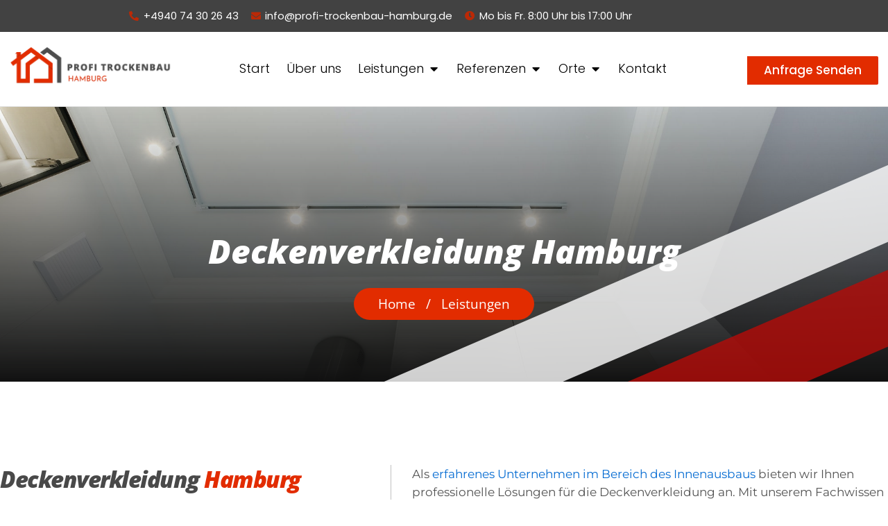

--- FILE ---
content_type: text/html; charset=UTF-8
request_url: https://profi-trockenbau-hamburg.de/deckenverkleidung-hamburg
body_size: 36728
content:
<!DOCTYPE html>
<html lang="de" prefix="og: https://ogp.me/ns#">
<head>
<meta name="google-site-verification" content="fMX6c2W3bX0fTWwJ_-js6eDN87q-gKkplUHVW9ZGJ30" />
<meta charset="UTF-8">
<meta name="viewport" content="width=device-width, initial-scale=1">
	<link rel="profile" href="https://gmpg.org/xfn/11"> 
	
<!-- Suchmaschinen-Optimierung durch Rank Math PRO - https://rankmath.com/ -->
<title>Deckenverkleidung Hamburg - 110% Qualität - Jetzt Angebot sichern</title>
<meta name="description" content="Deckenverkleidung Hamburg - schnelle, saubere &amp; professionelle Umsetzung Ihrer Renovierungs- oder Neubauprojekte! Fordern Sie jetzt Ihr Angebot an!"/>
<meta name="robots" content="index, follow, max-snippet:-1, max-video-preview:-1, max-image-preview:large"/>
<link rel="canonical" href="https://profi-trockenbau-hamburg.de/deckenverkleidung-hamburg" />
<meta property="og:locale" content="de_DE" />
<meta property="og:type" content="article" />
<meta property="og:title" content="Deckenverkleidung Hamburg - 110% Qualität - Jetzt Angebot sichern" />
<meta property="og:description" content="Deckenverkleidung Hamburg - schnelle, saubere &amp; professionelle Umsetzung Ihrer Renovierungs- oder Neubauprojekte! Fordern Sie jetzt Ihr Angebot an!" />
<meta property="og:url" content="https://profi-trockenbau-hamburg.de/deckenverkleidung-hamburg" />
<meta property="og:site_name" content="Profi Trockenbau Hamburg" />
<meta property="og:updated_time" content="2023-07-07T12:45:35+00:00" />
<meta property="og:image" content="https://profi-trockenbau-hamburg.de/wp-content/uploads/2023/07/about-us-banner-lines.png" />
<meta property="og:image:secure_url" content="https://profi-trockenbau-hamburg.de/wp-content/uploads/2023/07/about-us-banner-lines.png" />
<meta property="og:image:width" content="727" />
<meta property="og:image:height" content="313" />
<meta property="og:image:alt" content="Deckenverkleidung Hamburg" />
<meta property="og:image:type" content="image/png" />
<meta property="article:published_time" content="2023-07-06T13:49:26+00:00" />
<meta property="article:modified_time" content="2023-07-07T12:45:35+00:00" />
<meta name="twitter:card" content="summary_large_image" />
<meta name="twitter:title" content="Deckenverkleidung Hamburg - 110% Qualität - Jetzt Angebot sichern" />
<meta name="twitter:description" content="Deckenverkleidung Hamburg - schnelle, saubere &amp; professionelle Umsetzung Ihrer Renovierungs- oder Neubauprojekte! Fordern Sie jetzt Ihr Angebot an!" />
<meta name="twitter:image" content="https://profi-trockenbau-hamburg.de/wp-content/uploads/2023/07/about-us-banner-lines.png" />
<meta name="twitter:label1" content="Lesedauer" />
<meta name="twitter:data1" content="5 Minuten" />
<script type="application/ld+json" class="rank-math-schema">{"@context":"https://schema.org","@graph":[{"@type":["Person","Organization"],"@id":"https://profi-trockenbau-hamburg.de/#person","name":"Profi Trockenbau Hamburg","logo":{"@type":"ImageObject","@id":"https://profi-trockenbau-hamburg.de/#logo","url":"https://profi-trockenbau-hamburg.de/wp-content/uploads/2023/07/cropped-cropped-Favicon-30-150x150.png","contentUrl":"https://profi-trockenbau-hamburg.de/wp-content/uploads/2023/07/cropped-cropped-Favicon-30-150x150.png","caption":"Profi Trockenbau Hamburg","inLanguage":"de"},"image":{"@type":"ImageObject","@id":"https://profi-trockenbau-hamburg.de/#logo","url":"https://profi-trockenbau-hamburg.de/wp-content/uploads/2023/07/cropped-cropped-Favicon-30-150x150.png","contentUrl":"https://profi-trockenbau-hamburg.de/wp-content/uploads/2023/07/cropped-cropped-Favicon-30-150x150.png","caption":"Profi Trockenbau Hamburg","inLanguage":"de"}},{"@type":"WebSite","@id":"https://profi-trockenbau-hamburg.de/#website","url":"https://profi-trockenbau-hamburg.de","name":"Profi Trockenbau Hamburg","publisher":{"@id":"https://profi-trockenbau-hamburg.de/#person"},"inLanguage":"de"},{"@type":"ImageObject","@id":"https://profi-trockenbau-hamburg.de/wp-content/uploads/2023/07/about-us-banner-lines.png","url":"https://profi-trockenbau-hamburg.de/wp-content/uploads/2023/07/about-us-banner-lines.png","width":"200","height":"200","inLanguage":"de"},{"@type":"BreadcrumbList","@id":"https://profi-trockenbau-hamburg.de/deckenverkleidung-hamburg#breadcrumb","itemListElement":[{"@type":"ListItem","position":"1","item":{"@id":"https://profi-trockenbau-hamburg.de","name":"Home"}},{"@type":"ListItem","position":"2","item":{"@id":"https://profi-trockenbau-hamburg.de/deckenverkleidung-hamburg","name":"Deckenverkleidung Hamburg"}}]},{"@type":"WebPage","@id":"https://profi-trockenbau-hamburg.de/deckenverkleidung-hamburg#webpage","url":"https://profi-trockenbau-hamburg.de/deckenverkleidung-hamburg","name":"Deckenverkleidung Hamburg - 110% Qualit\u00e4t - Jetzt Angebot sichern","datePublished":"2023-07-06T13:49:26+00:00","dateModified":"2023-07-07T12:45:35+00:00","isPartOf":{"@id":"https://profi-trockenbau-hamburg.de/#website"},"primaryImageOfPage":{"@id":"https://profi-trockenbau-hamburg.de/wp-content/uploads/2023/07/about-us-banner-lines.png"},"inLanguage":"de","breadcrumb":{"@id":"https://profi-trockenbau-hamburg.de/deckenverkleidung-hamburg#breadcrumb"}},{"@type":"Person","@id":"https://profi-trockenbau-hamburg.de/author/ci45trockenpf5nbauadm1n","name":"CI45TrockenPF5nBauAdm1n","url":"https://profi-trockenbau-hamburg.de/author/ci45trockenpf5nbauadm1n","image":{"@type":"ImageObject","@id":"https://secure.gravatar.com/avatar/973f9b4cfb4ecd2833891961cab567f66696fab1a94f801430c2f031e03884da?s=96&amp;d=mm&amp;r=g","url":"https://secure.gravatar.com/avatar/973f9b4cfb4ecd2833891961cab567f66696fab1a94f801430c2f031e03884da?s=96&amp;d=mm&amp;r=g","caption":"CI45TrockenPF5nBauAdm1n","inLanguage":"de"},"sameAs":["https://profi-trockenbau-hamburg.de"]},{"@type":"Article","headline":"Deckenverkleidung Hamburg - 110% Qualit\u00e4t - Jetzt Angebot sichern","keywords":"Deckenverkleidung Hamburg","datePublished":"2023-07-06T13:49:26+00:00","dateModified":"2023-07-07T12:45:35+00:00","author":{"@id":"https://profi-trockenbau-hamburg.de/author/ci45trockenpf5nbauadm1n","name":"CI45TrockenPF5nBauAdm1n"},"publisher":{"@id":"https://profi-trockenbau-hamburg.de/#person"},"description":"Deckenverkleidung Hamburg - schnelle, saubere &amp; professionelle Umsetzung Ihrer Renovierungs- oder Neubauprojekte! Fordern Sie jetzt Ihr Angebot an!","name":"Deckenverkleidung Hamburg - 110% Qualit\u00e4t - Jetzt Angebot sichern","@id":"https://profi-trockenbau-hamburg.de/deckenverkleidung-hamburg#richSnippet","isPartOf":{"@id":"https://profi-trockenbau-hamburg.de/deckenverkleidung-hamburg#webpage"},"image":{"@id":"https://profi-trockenbau-hamburg.de/wp-content/uploads/2023/07/about-us-banner-lines.png"},"inLanguage":"de","mainEntityOfPage":{"@id":"https://profi-trockenbau-hamburg.de/deckenverkleidung-hamburg#webpage"}}]}</script>
<!-- /Rank Math WordPress SEO Plugin -->

<link rel='dns-prefetch' href='//js-eu1.hs-scripts.com' />

<link rel="alternate" type="application/rss+xml" title="Profi Trockenbau Hamburg &raquo; Feed" href="https://profi-trockenbau-hamburg.de/feed" />
<link rel="alternate" type="application/rss+xml" title="Profi Trockenbau Hamburg &raquo; Kommentar-Feed" href="https://profi-trockenbau-hamburg.de/comments/feed" />
<link rel="alternate" title="oEmbed (JSON)" type="application/json+oembed" href="https://profi-trockenbau-hamburg.de/wp-json/oembed/1.0/embed?url=https%3A%2F%2Fprofi-trockenbau-hamburg.de%2Fdeckenverkleidung-hamburg" />
<link rel="alternate" title="oEmbed (XML)" type="text/xml+oembed" href="https://profi-trockenbau-hamburg.de/wp-json/oembed/1.0/embed?url=https%3A%2F%2Fprofi-trockenbau-hamburg.de%2Fdeckenverkleidung-hamburg&#038;format=xml" />
<style id='wp-img-auto-sizes-contain-inline-css'>
img:is([sizes=auto i],[sizes^="auto," i]){contain-intrinsic-size:3000px 1500px}
/*# sourceURL=wp-img-auto-sizes-contain-inline-css */
</style>
<link rel='stylesheet' id='astra-theme-css-css' href='https://profi-trockenbau-hamburg.de/wp-content/themes/astra/assets/css/minified/main.min.css?ver=4.8.7' media='all' />
<style id='astra-theme-css-inline-css'>
:root{--ast-post-nav-space:0;--ast-container-default-xlg-padding:3em;--ast-container-default-lg-padding:3em;--ast-container-default-slg-padding:2em;--ast-container-default-md-padding:3em;--ast-container-default-sm-padding:3em;--ast-container-default-xs-padding:2.4em;--ast-container-default-xxs-padding:1.8em;--ast-code-block-background:#ECEFF3;--ast-comment-inputs-background:#F9FAFB;--ast-normal-container-width:1200px;--ast-narrow-container-width:750px;--ast-blog-title-font-weight:normal;--ast-blog-meta-weight:inherit;}html{font-size:100%;}a{color:var(--ast-global-color-0);}a:hover,a:focus{color:var(--ast-global-color-1);}body,button,input,select,textarea,.ast-button,.ast-custom-button{font-family:-apple-system,BlinkMacSystemFont,Segoe UI,Roboto,Oxygen-Sans,Ubuntu,Cantarell,Helvetica Neue,sans-serif;font-weight:400;font-size:16px;font-size:1rem;line-height:var(--ast-body-line-height,1.65em);}blockquote{color:var(--ast-global-color-3);}h1,.entry-content h1,h2,.entry-content h2,h3,.entry-content h3,h4,.entry-content h4,h5,.entry-content h5,h6,.entry-content h6,.site-title,.site-title a{font-weight:600;}.site-title{font-size:26px;font-size:1.625rem;display:block;}.site-header .site-description{font-size:15px;font-size:0.9375rem;display:none;}.entry-title{font-size:26px;font-size:1.625rem;}.archive .ast-article-post .ast-article-inner,.blog .ast-article-post .ast-article-inner,.archive .ast-article-post .ast-article-inner:hover,.blog .ast-article-post .ast-article-inner:hover{overflow:hidden;}h1,.entry-content h1{font-size:40px;font-size:2.5rem;font-weight:600;line-height:1.4em;}h2,.entry-content h2{font-size:32px;font-size:2rem;font-weight:600;line-height:1.3em;}h3,.entry-content h3{font-size:26px;font-size:1.625rem;font-weight:600;line-height:1.3em;}h4,.entry-content h4{font-size:24px;font-size:1.5rem;line-height:1.2em;font-weight:600;}h5,.entry-content h5{font-size:20px;font-size:1.25rem;line-height:1.2em;font-weight:600;}h6,.entry-content h6{font-size:16px;font-size:1rem;line-height:1.25em;font-weight:600;}::selection{background-color:var(--ast-global-color-0);color:#ffffff;}body,h1,.entry-title a,.entry-content h1,h2,.entry-content h2,h3,.entry-content h3,h4,.entry-content h4,h5,.entry-content h5,h6,.entry-content h6{color:var(--ast-global-color-3);}.tagcloud a:hover,.tagcloud a:focus,.tagcloud a.current-item{color:#ffffff;border-color:var(--ast-global-color-0);background-color:var(--ast-global-color-0);}input:focus,input[type="text"]:focus,input[type="email"]:focus,input[type="url"]:focus,input[type="password"]:focus,input[type="reset"]:focus,input[type="search"]:focus,textarea:focus{border-color:var(--ast-global-color-0);}input[type="radio"]:checked,input[type=reset],input[type="checkbox"]:checked,input[type="checkbox"]:hover:checked,input[type="checkbox"]:focus:checked,input[type=range]::-webkit-slider-thumb{border-color:var(--ast-global-color-0);background-color:var(--ast-global-color-0);box-shadow:none;}.site-footer a:hover + .post-count,.site-footer a:focus + .post-count{background:var(--ast-global-color-0);border-color:var(--ast-global-color-0);}.single .nav-links .nav-previous,.single .nav-links .nav-next{color:var(--ast-global-color-0);}.entry-meta,.entry-meta *{line-height:1.45;color:var(--ast-global-color-0);}.entry-meta a:not(.ast-button):hover,.entry-meta a:not(.ast-button):hover *,.entry-meta a:not(.ast-button):focus,.entry-meta a:not(.ast-button):focus *,.page-links > .page-link,.page-links .page-link:hover,.post-navigation a:hover{color:var(--ast-global-color-1);}#cat option,.secondary .calendar_wrap thead a,.secondary .calendar_wrap thead a:visited{color:var(--ast-global-color-0);}.secondary .calendar_wrap #today,.ast-progress-val span{background:var(--ast-global-color-0);}.secondary a:hover + .post-count,.secondary a:focus + .post-count{background:var(--ast-global-color-0);border-color:var(--ast-global-color-0);}.calendar_wrap #today > a{color:#ffffff;}.page-links .page-link,.single .post-navigation a{color:var(--ast-global-color-0);}.ast-search-menu-icon .search-form button.search-submit{padding:0 4px;}.ast-search-menu-icon form.search-form{padding-right:0;}.ast-search-menu-icon.slide-search input.search-field{width:0;}.ast-header-search .ast-search-menu-icon.ast-dropdown-active .search-form,.ast-header-search .ast-search-menu-icon.ast-dropdown-active .search-field:focus{transition:all 0.2s;}.search-form input.search-field:focus{outline:none;}.ast-archive-title{color:var(--ast-global-color-2);}.widget-title,.widget .wp-block-heading{font-size:22px;font-size:1.375rem;color:var(--ast-global-color-2);}.ast-single-post .entry-content a,.ast-comment-content a:not(.ast-comment-edit-reply-wrap a){text-decoration:underline;}.ast-single-post .wp-block-button .wp-block-button__link,.ast-single-post .elementor-button-wrapper .elementor-button,.ast-single-post .entry-content .uagb-tab a,.ast-single-post .entry-content .uagb-ifb-cta a,.ast-single-post .entry-content .wp-block-uagb-buttons a,.ast-single-post .entry-content .uabb-module-content a,.ast-single-post .entry-content .uagb-post-grid a,.ast-single-post .entry-content .uagb-timeline a,.ast-single-post .entry-content .uagb-toc__wrap a,.ast-single-post .entry-content .uagb-taxomony-box a,.ast-single-post .entry-content .woocommerce a,.entry-content .wp-block-latest-posts > li > a,.ast-single-post .entry-content .wp-block-file__button,li.ast-post-filter-single,.ast-single-post .wp-block-buttons .wp-block-button.is-style-outline .wp-block-button__link,.ast-single-post .ast-comment-content .comment-reply-link,.ast-single-post .ast-comment-content .comment-edit-link{text-decoration:none;}.ast-search-menu-icon.slide-search a:focus-visible:focus-visible,.astra-search-icon:focus-visible,#close:focus-visible,a:focus-visible,.ast-menu-toggle:focus-visible,.site .skip-link:focus-visible,.wp-block-loginout input:focus-visible,.wp-block-search.wp-block-search__button-inside .wp-block-search__inside-wrapper,.ast-header-navigation-arrow:focus-visible,.woocommerce .wc-proceed-to-checkout > .checkout-button:focus-visible,.woocommerce .woocommerce-MyAccount-navigation ul li a:focus-visible,.ast-orders-table__row .ast-orders-table__cell:focus-visible,.woocommerce .woocommerce-order-details .order-again > .button:focus-visible,.woocommerce .woocommerce-message a.button.wc-forward:focus-visible,.woocommerce #minus_qty:focus-visible,.woocommerce #plus_qty:focus-visible,a#ast-apply-coupon:focus-visible,.woocommerce .woocommerce-info a:focus-visible,.woocommerce .astra-shop-summary-wrap a:focus-visible,.woocommerce a.wc-forward:focus-visible,#ast-apply-coupon:focus-visible,.woocommerce-js .woocommerce-mini-cart-item a.remove:focus-visible,#close:focus-visible,.button.search-submit:focus-visible,#search_submit:focus,.normal-search:focus-visible,.ast-header-account-wrap:focus-visible,.woocommerce .ast-on-card-button.ast-quick-view-trigger:focus{outline-style:dotted;outline-color:inherit;outline-width:thin;}input:focus,input[type="text"]:focus,input[type="email"]:focus,input[type="url"]:focus,input[type="password"]:focus,input[type="reset"]:focus,input[type="search"]:focus,input[type="number"]:focus,textarea:focus,.wp-block-search__input:focus,[data-section="section-header-mobile-trigger"] .ast-button-wrap .ast-mobile-menu-trigger-minimal:focus,.ast-mobile-popup-drawer.active .menu-toggle-close:focus,.woocommerce-ordering select.orderby:focus,#ast-scroll-top:focus,#coupon_code:focus,.woocommerce-page #comment:focus,.woocommerce #reviews #respond input#submit:focus,.woocommerce a.add_to_cart_button:focus,.woocommerce .button.single_add_to_cart_button:focus,.woocommerce .woocommerce-cart-form button:focus,.woocommerce .woocommerce-cart-form__cart-item .quantity .qty:focus,.woocommerce .woocommerce-billing-fields .woocommerce-billing-fields__field-wrapper .woocommerce-input-wrapper > .input-text:focus,.woocommerce #order_comments:focus,.woocommerce #place_order:focus,.woocommerce .woocommerce-address-fields .woocommerce-address-fields__field-wrapper .woocommerce-input-wrapper > .input-text:focus,.woocommerce .woocommerce-MyAccount-content form button:focus,.woocommerce .woocommerce-MyAccount-content .woocommerce-EditAccountForm .woocommerce-form-row .woocommerce-Input.input-text:focus,.woocommerce .ast-woocommerce-container .woocommerce-pagination ul.page-numbers li a:focus,body #content .woocommerce form .form-row .select2-container--default .select2-selection--single:focus,#ast-coupon-code:focus,.woocommerce.woocommerce-js .quantity input[type=number]:focus,.woocommerce-js .woocommerce-mini-cart-item .quantity input[type=number]:focus,.woocommerce p#ast-coupon-trigger:focus{border-style:dotted;border-color:inherit;border-width:thin;}input{outline:none;}.ast-logo-title-inline .site-logo-img{padding-right:1em;}.site-logo-img img{ transition:all 0.2s linear;}body .ast-oembed-container > *{position:absolute;top:0;width:100%;height:100%;left:0;}body .wp-block-embed-pocket-casts .ast-oembed-container *{position:unset;}.ast-single-post-featured-section + article {margin-top: 2em;}.site-content .ast-single-post-featured-section img {width: 100%;overflow: hidden;object-fit: cover;}.site > .ast-single-related-posts-container {margin-top: 0;}@media (min-width: 922px) {.ast-desktop .ast-container--narrow {max-width: var(--ast-narrow-container-width);margin: 0 auto;}}.ast-page-builder-template .hentry {margin: 0;}.ast-page-builder-template .site-content > .ast-container {max-width: 100%;padding: 0;}.ast-page-builder-template .site .site-content #primary {padding: 0;margin: 0;}.ast-page-builder-template .no-results {text-align: center;margin: 4em auto;}.ast-page-builder-template .ast-pagination {padding: 2em;}.ast-page-builder-template .entry-header.ast-no-title.ast-no-thumbnail {margin-top: 0;}.ast-page-builder-template .entry-header.ast-header-without-markup {margin-top: 0;margin-bottom: 0;}.ast-page-builder-template .entry-header.ast-no-title.ast-no-meta {margin-bottom: 0;}.ast-page-builder-template.single .post-navigation {padding-bottom: 2em;}.ast-page-builder-template.single-post .site-content > .ast-container {max-width: 100%;}.ast-page-builder-template .entry-header {margin-top: 2em;margin-left: auto;margin-right: auto;}.ast-page-builder-template .ast-archive-description {margin: 2em auto 0;padding-left: 20px;padding-right: 20px;}.ast-page-builder-template .ast-row {margin-left: 0;margin-right: 0;}.single.ast-page-builder-template .entry-header + .entry-content,.single.ast-page-builder-template .ast-single-entry-banner + .site-content article .entry-content {margin-bottom: 2em;}@media(min-width: 921px) {.ast-page-builder-template.archive.ast-right-sidebar .ast-row article,.ast-page-builder-template.archive.ast-left-sidebar .ast-row article {padding-left: 0;padding-right: 0;}}@media (max-width:921.9px){#ast-desktop-header{display:none;}}@media (min-width:922px){#ast-mobile-header{display:none;}}.wp-block-buttons.aligncenter{justify-content:center;}@media (max-width:921px){.ast-theme-transparent-header #primary,.ast-theme-transparent-header #secondary{padding:0;}}@media (max-width:921px){.ast-plain-container.ast-no-sidebar #primary{padding:0;}}.ast-plain-container.ast-no-sidebar #primary{margin-top:0;margin-bottom:0;}.wp-block-button.is-style-outline .wp-block-button__link{border-color:var(--ast-global-color-0);}div.wp-block-button.is-style-outline > .wp-block-button__link:not(.has-text-color),div.wp-block-button.wp-block-button__link.is-style-outline:not(.has-text-color){color:var(--ast-global-color-0);}.wp-block-button.is-style-outline .wp-block-button__link:hover,.wp-block-buttons .wp-block-button.is-style-outline .wp-block-button__link:focus,.wp-block-buttons .wp-block-button.is-style-outline > .wp-block-button__link:not(.has-text-color):hover,.wp-block-buttons .wp-block-button.wp-block-button__link.is-style-outline:not(.has-text-color):hover{color:#ffffff;background-color:var(--ast-global-color-1);border-color:var(--ast-global-color-1);}.post-page-numbers.current .page-link,.ast-pagination .page-numbers.current{color:#ffffff;border-color:var(--ast-global-color-0);background-color:var(--ast-global-color-0);}.wp-block-button.is-style-outline .wp-block-button__link.wp-element-button,.ast-outline-button{border-color:var(--ast-global-color-0);font-family:inherit;font-weight:500;font-size:16px;font-size:1rem;line-height:1em;}.wp-block-buttons .wp-block-button.is-style-outline > .wp-block-button__link:not(.has-text-color),.wp-block-buttons .wp-block-button.wp-block-button__link.is-style-outline:not(.has-text-color),.ast-outline-button{color:var(--ast-global-color-0);}.wp-block-button.is-style-outline .wp-block-button__link:hover,.wp-block-buttons .wp-block-button.is-style-outline .wp-block-button__link:focus,.wp-block-buttons .wp-block-button.is-style-outline > .wp-block-button__link:not(.has-text-color):hover,.wp-block-buttons .wp-block-button.wp-block-button__link.is-style-outline:not(.has-text-color):hover,.ast-outline-button:hover,.ast-outline-button:focus,.wp-block-uagb-buttons-child .uagb-buttons-repeater.ast-outline-button:hover,.wp-block-uagb-buttons-child .uagb-buttons-repeater.ast-outline-button:focus{color:#ffffff;background-color:var(--ast-global-color-1);border-color:var(--ast-global-color-1);}.wp-block-button .wp-block-button__link.wp-element-button.is-style-outline:not(.has-background),.wp-block-button.is-style-outline>.wp-block-button__link.wp-element-button:not(.has-background),.ast-outline-button{background-color:transparent;}.entry-content[data-ast-blocks-layout] > figure{margin-bottom:1em;}h1.widget-title{font-weight:600;}h2.widget-title{font-weight:600;}h3.widget-title{font-weight:600;}#page{display:flex;flex-direction:column;min-height:100vh;}.ast-404-layout-1 h1.page-title{color:var(--ast-global-color-2);}.single .post-navigation a{line-height:1em;height:inherit;}.error-404 .page-sub-title{font-size:1.5rem;font-weight:inherit;}.search .site-content .content-area .search-form{margin-bottom:0;}#page .site-content{flex-grow:1;}.widget{margin-bottom:1.25em;}#secondary li{line-height:1.5em;}#secondary .wp-block-group h2{margin-bottom:0.7em;}#secondary h2{font-size:1.7rem;}.ast-separate-container .ast-article-post,.ast-separate-container .ast-article-single,.ast-separate-container .comment-respond{padding:3em;}.ast-separate-container .ast-article-single .ast-article-single{padding:0;}.ast-article-single .wp-block-post-template-is-layout-grid{padding-left:0;}.ast-separate-container .comments-title,.ast-narrow-container .comments-title{padding:1.5em 2em;}.ast-page-builder-template .comment-form-textarea,.ast-comment-formwrap .ast-grid-common-col{padding:0;}.ast-comment-formwrap{padding:0;display:inline-flex;column-gap:20px;width:100%;margin-left:0;margin-right:0;}.comments-area textarea#comment:focus,.comments-area textarea#comment:active,.comments-area .ast-comment-formwrap input[type="text"]:focus,.comments-area .ast-comment-formwrap input[type="text"]:active {box-shadow:none;outline:none;}.archive.ast-page-builder-template .entry-header{margin-top:2em;}.ast-page-builder-template .ast-comment-formwrap{width:100%;}.entry-title{margin-bottom:0.5em;}.ast-archive-description p{font-size:inherit;font-weight:inherit;line-height:inherit;}.ast-separate-container .ast-comment-list li.depth-1,.hentry{margin-bottom:2em;}@media (min-width:921px){.ast-left-sidebar.ast-page-builder-template #secondary,.archive.ast-right-sidebar.ast-page-builder-template .site-main{padding-left:20px;padding-right:20px;}}@media (max-width:544px){.ast-comment-formwrap.ast-row{column-gap:10px;display:inline-block;}#ast-commentform .ast-grid-common-col{position:relative;width:100%;}}@media (min-width:1201px){.ast-separate-container .ast-article-post,.ast-separate-container .ast-article-single,.ast-separate-container .ast-author-box,.ast-separate-container .ast-404-layout-1,.ast-separate-container .no-results{padding:3em;}}@media (max-width:921px){.ast-separate-container #primary,.ast-separate-container #secondary{padding:1.5em 0;}#primary,#secondary{padding:1.5em 0;margin:0;}.ast-left-sidebar #content > .ast-container{display:flex;flex-direction:column-reverse;width:100%;}}@media (min-width:922px){.ast-separate-container.ast-right-sidebar #primary,.ast-separate-container.ast-left-sidebar #primary{border:0;}.search-no-results.ast-separate-container #primary{margin-bottom:4em;}}.wp-block-button .wp-block-button__link{color:#ffffff;}.wp-block-button .wp-block-button__link:hover,.wp-block-button .wp-block-button__link:focus{color:#ffffff;background-color:var(--ast-global-color-1);border-color:var(--ast-global-color-1);}.elementor-widget-heading h1.elementor-heading-title{line-height:1.4em;}.elementor-widget-heading h2.elementor-heading-title{line-height:1.3em;}.elementor-widget-heading h3.elementor-heading-title{line-height:1.3em;}.elementor-widget-heading h4.elementor-heading-title{line-height:1.2em;}.elementor-widget-heading h5.elementor-heading-title{line-height:1.2em;}.elementor-widget-heading h6.elementor-heading-title{line-height:1.25em;}.wp-block-button .wp-block-button__link,.wp-block-search .wp-block-search__button,body .wp-block-file .wp-block-file__button{border-color:var(--ast-global-color-0);background-color:var(--ast-global-color-0);color:#ffffff;font-family:inherit;font-weight:500;line-height:1em;font-size:16px;font-size:1rem;padding-top:15px;padding-right:30px;padding-bottom:15px;padding-left:30px;}@media (max-width:921px){.wp-block-button .wp-block-button__link,.wp-block-search .wp-block-search__button,body .wp-block-file .wp-block-file__button{padding-top:14px;padding-right:28px;padding-bottom:14px;padding-left:28px;}}@media (max-width:544px){.wp-block-button .wp-block-button__link,.wp-block-search .wp-block-search__button,body .wp-block-file .wp-block-file__button{padding-top:12px;padding-right:24px;padding-bottom:12px;padding-left:24px;}}.menu-toggle,button,.ast-button,.ast-custom-button,.button,input#submit,input[type="button"],input[type="submit"],input[type="reset"],form[CLASS*="wp-block-search__"].wp-block-search .wp-block-search__inside-wrapper .wp-block-search__button,body .wp-block-file .wp-block-file__button,.search .search-submit,.woocommerce-js a.button,.woocommerce button.button,.woocommerce .woocommerce-message a.button,.woocommerce #respond input#submit.alt,.woocommerce input.button.alt,.woocommerce input.button,.woocommerce input.button:disabled,.woocommerce input.button:disabled[disabled],.woocommerce input.button:disabled:hover,.woocommerce input.button:disabled[disabled]:hover,.woocommerce #respond input#submit,.woocommerce button.button.alt.disabled,.wc-block-grid__products .wc-block-grid__product .wp-block-button__link,.wc-block-grid__product-onsale,[CLASS*="wc-block"] button,.woocommerce-js .astra-cart-drawer .astra-cart-drawer-content .woocommerce-mini-cart__buttons .button:not(.checkout):not(.ast-continue-shopping),.woocommerce-js .astra-cart-drawer .astra-cart-drawer-content .woocommerce-mini-cart__buttons a.checkout,.woocommerce button.button.alt.disabled.wc-variation-selection-needed,[CLASS*="wc-block"] .wc-block-components-button{border-style:solid;border-top-width:0;border-right-width:0;border-left-width:0;border-bottom-width:0;color:#ffffff;border-color:var(--ast-global-color-0);background-color:var(--ast-global-color-0);padding-top:15px;padding-right:30px;padding-bottom:15px;padding-left:30px;font-family:inherit;font-weight:500;font-size:16px;font-size:1rem;line-height:1em;}button:focus,.menu-toggle:hover,button:hover,.ast-button:hover,.ast-custom-button:hover .button:hover,.ast-custom-button:hover ,input[type=reset]:hover,input[type=reset]:focus,input#submit:hover,input#submit:focus,input[type="button"]:hover,input[type="button"]:focus,input[type="submit"]:hover,input[type="submit"]:focus,form[CLASS*="wp-block-search__"].wp-block-search .wp-block-search__inside-wrapper .wp-block-search__button:hover,form[CLASS*="wp-block-search__"].wp-block-search .wp-block-search__inside-wrapper .wp-block-search__button:focus,body .wp-block-file .wp-block-file__button:hover,body .wp-block-file .wp-block-file__button:focus,.woocommerce-js a.button:hover,.woocommerce button.button:hover,.woocommerce .woocommerce-message a.button:hover,.woocommerce #respond input#submit:hover,.woocommerce #respond input#submit.alt:hover,.woocommerce input.button.alt:hover,.woocommerce input.button:hover,.woocommerce button.button.alt.disabled:hover,.wc-block-grid__products .wc-block-grid__product .wp-block-button__link:hover,[CLASS*="wc-block"] button:hover,.woocommerce-js .astra-cart-drawer .astra-cart-drawer-content .woocommerce-mini-cart__buttons .button:not(.checkout):not(.ast-continue-shopping):hover,.woocommerce-js .astra-cart-drawer .astra-cart-drawer-content .woocommerce-mini-cart__buttons a.checkout:hover,.woocommerce button.button.alt.disabled.wc-variation-selection-needed:hover,[CLASS*="wc-block"] .wc-block-components-button:hover,[CLASS*="wc-block"] .wc-block-components-button:focus{color:#ffffff;background-color:var(--ast-global-color-1);border-color:var(--ast-global-color-1);}form[CLASS*="wp-block-search__"].wp-block-search .wp-block-search__inside-wrapper .wp-block-search__button.has-icon{padding-top:calc(15px - 3px);padding-right:calc(30px - 3px);padding-bottom:calc(15px - 3px);padding-left:calc(30px - 3px);}@media (max-width:921px){.menu-toggle,button,.ast-button,.ast-custom-button,.button,input#submit,input[type="button"],input[type="submit"],input[type="reset"],form[CLASS*="wp-block-search__"].wp-block-search .wp-block-search__inside-wrapper .wp-block-search__button,body .wp-block-file .wp-block-file__button,.search .search-submit,.woocommerce-js a.button,.woocommerce button.button,.woocommerce .woocommerce-message a.button,.woocommerce #respond input#submit.alt,.woocommerce input.button.alt,.woocommerce input.button,.woocommerce input.button:disabled,.woocommerce input.button:disabled[disabled],.woocommerce input.button:disabled:hover,.woocommerce input.button:disabled[disabled]:hover,.woocommerce #respond input#submit,.woocommerce button.button.alt.disabled,.wc-block-grid__products .wc-block-grid__product .wp-block-button__link,.wc-block-grid__product-onsale,[CLASS*="wc-block"] button,.woocommerce-js .astra-cart-drawer .astra-cart-drawer-content .woocommerce-mini-cart__buttons .button:not(.checkout):not(.ast-continue-shopping),.woocommerce-js .astra-cart-drawer .astra-cart-drawer-content .woocommerce-mini-cart__buttons a.checkout,.woocommerce button.button.alt.disabled.wc-variation-selection-needed,[CLASS*="wc-block"] .wc-block-components-button{padding-top:14px;padding-right:28px;padding-bottom:14px;padding-left:28px;}}@media (max-width:544px){.menu-toggle,button,.ast-button,.ast-custom-button,.button,input#submit,input[type="button"],input[type="submit"],input[type="reset"],form[CLASS*="wp-block-search__"].wp-block-search .wp-block-search__inside-wrapper .wp-block-search__button,body .wp-block-file .wp-block-file__button,.search .search-submit,.woocommerce-js a.button,.woocommerce button.button,.woocommerce .woocommerce-message a.button,.woocommerce #respond input#submit.alt,.woocommerce input.button.alt,.woocommerce input.button,.woocommerce input.button:disabled,.woocommerce input.button:disabled[disabled],.woocommerce input.button:disabled:hover,.woocommerce input.button:disabled[disabled]:hover,.woocommerce #respond input#submit,.woocommerce button.button.alt.disabled,.wc-block-grid__products .wc-block-grid__product .wp-block-button__link,.wc-block-grid__product-onsale,[CLASS*="wc-block"] button,.woocommerce-js .astra-cart-drawer .astra-cart-drawer-content .woocommerce-mini-cart__buttons .button:not(.checkout):not(.ast-continue-shopping),.woocommerce-js .astra-cart-drawer .astra-cart-drawer-content .woocommerce-mini-cart__buttons a.checkout,.woocommerce button.button.alt.disabled.wc-variation-selection-needed,[CLASS*="wc-block"] .wc-block-components-button{padding-top:12px;padding-right:24px;padding-bottom:12px;padding-left:24px;}}@media (max-width:921px){.ast-mobile-header-stack .main-header-bar .ast-search-menu-icon{display:inline-block;}.ast-header-break-point.ast-header-custom-item-outside .ast-mobile-header-stack .main-header-bar .ast-search-icon{margin:0;}.ast-comment-avatar-wrap img{max-width:2.5em;}.ast-comment-meta{padding:0 1.8888em 1.3333em;}.ast-separate-container .ast-comment-list li.depth-1{padding:1.5em 2.14em;}.ast-separate-container .comment-respond{padding:2em 2.14em;}}@media (min-width:544px){.ast-container{max-width:100%;}}@media (max-width:544px){.ast-separate-container .ast-article-post,.ast-separate-container .ast-article-single,.ast-separate-container .comments-title,.ast-separate-container .ast-archive-description{padding:1.5em 1em;}.ast-separate-container #content .ast-container{padding-left:0.54em;padding-right:0.54em;}.ast-separate-container .ast-comment-list .bypostauthor{padding:.5em;}.ast-search-menu-icon.ast-dropdown-active .search-field{width:170px;}} #ast-mobile-header .ast-site-header-cart-li a{pointer-events:none;}.ast-separate-container{background-color:var(--ast-global-color-4);}@media (max-width:921px){.site-title{display:block;}.site-header .site-description{display:none;}h1,.entry-content h1{font-size:30px;}h2,.entry-content h2{font-size:25px;}h3,.entry-content h3{font-size:20px;}}@media (max-width:544px){.site-title{display:block;}.site-header .site-description{display:none;}h1,.entry-content h1{font-size:30px;}h2,.entry-content h2{font-size:25px;}h3,.entry-content h3{font-size:20px;}}@media (max-width:921px){html{font-size:91.2%;}}@media (max-width:544px){html{font-size:91.2%;}}@media (min-width:922px){.ast-container{max-width:1240px;}}@media (min-width:922px){.site-content .ast-container{display:flex;}}@media (max-width:921px){.site-content .ast-container{flex-direction:column;}}@media (min-width:922px){.main-header-menu .sub-menu .menu-item.ast-left-align-sub-menu:hover > .sub-menu,.main-header-menu .sub-menu .menu-item.ast-left-align-sub-menu.focus > .sub-menu{margin-left:-0px;}}.site .comments-area{padding-bottom:3em;}.wp-block-file {display: flex;align-items: center;flex-wrap: wrap;justify-content: space-between;}.wp-block-pullquote {border: none;}.wp-block-pullquote blockquote::before {content: "\201D";font-family: "Helvetica",sans-serif;display: flex;transform: rotate( 180deg );font-size: 6rem;font-style: normal;line-height: 1;font-weight: bold;align-items: center;justify-content: center;}.has-text-align-right > blockquote::before {justify-content: flex-start;}.has-text-align-left > blockquote::before {justify-content: flex-end;}figure.wp-block-pullquote.is-style-solid-color blockquote {max-width: 100%;text-align: inherit;}:root {--wp--custom--ast-default-block-top-padding: 3em;--wp--custom--ast-default-block-right-padding: 3em;--wp--custom--ast-default-block-bottom-padding: 3em;--wp--custom--ast-default-block-left-padding: 3em;--wp--custom--ast-container-width: 1200px;--wp--custom--ast-content-width-size: 1200px;--wp--custom--ast-wide-width-size: calc(1200px + var(--wp--custom--ast-default-block-left-padding) + var(--wp--custom--ast-default-block-right-padding));}.ast-narrow-container {--wp--custom--ast-content-width-size: 750px;--wp--custom--ast-wide-width-size: 750px;}@media(max-width: 921px) {:root {--wp--custom--ast-default-block-top-padding: 3em;--wp--custom--ast-default-block-right-padding: 2em;--wp--custom--ast-default-block-bottom-padding: 3em;--wp--custom--ast-default-block-left-padding: 2em;}}@media(max-width: 544px) {:root {--wp--custom--ast-default-block-top-padding: 3em;--wp--custom--ast-default-block-right-padding: 1.5em;--wp--custom--ast-default-block-bottom-padding: 3em;--wp--custom--ast-default-block-left-padding: 1.5em;}}.entry-content > .wp-block-group,.entry-content > .wp-block-cover,.entry-content > .wp-block-columns {padding-top: var(--wp--custom--ast-default-block-top-padding);padding-right: var(--wp--custom--ast-default-block-right-padding);padding-bottom: var(--wp--custom--ast-default-block-bottom-padding);padding-left: var(--wp--custom--ast-default-block-left-padding);}.ast-plain-container.ast-no-sidebar .entry-content > .alignfull,.ast-page-builder-template .ast-no-sidebar .entry-content > .alignfull {margin-left: calc( -50vw + 50%);margin-right: calc( -50vw + 50%);max-width: 100vw;width: 100vw;}.ast-plain-container.ast-no-sidebar .entry-content .alignfull .alignfull,.ast-page-builder-template.ast-no-sidebar .entry-content .alignfull .alignfull,.ast-plain-container.ast-no-sidebar .entry-content .alignfull .alignwide,.ast-page-builder-template.ast-no-sidebar .entry-content .alignfull .alignwide,.ast-plain-container.ast-no-sidebar .entry-content .alignwide .alignfull,.ast-page-builder-template.ast-no-sidebar .entry-content .alignwide .alignfull,.ast-plain-container.ast-no-sidebar .entry-content .alignwide .alignwide,.ast-page-builder-template.ast-no-sidebar .entry-content .alignwide .alignwide,.ast-plain-container.ast-no-sidebar .entry-content .wp-block-column .alignfull,.ast-page-builder-template.ast-no-sidebar .entry-content .wp-block-column .alignfull,.ast-plain-container.ast-no-sidebar .entry-content .wp-block-column .alignwide,.ast-page-builder-template.ast-no-sidebar .entry-content .wp-block-column .alignwide {margin-left: auto;margin-right: auto;width: 100%;}[data-ast-blocks-layout] .wp-block-separator:not(.is-style-dots) {height: 0;}[data-ast-blocks-layout] .wp-block-separator {margin: 20px auto;}[data-ast-blocks-layout] .wp-block-separator:not(.is-style-wide):not(.is-style-dots) {max-width: 100px;}[data-ast-blocks-layout] .wp-block-separator.has-background {padding: 0;}.entry-content[data-ast-blocks-layout] > * {max-width: var(--wp--custom--ast-content-width-size);margin-left: auto;margin-right: auto;}.entry-content[data-ast-blocks-layout] > .alignwide {max-width: var(--wp--custom--ast-wide-width-size);}.entry-content[data-ast-blocks-layout] .alignfull {max-width: none;}.entry-content .wp-block-columns {margin-bottom: 0;}blockquote {margin: 1.5em;border-color: rgba(0,0,0,0.05);}.wp-block-quote:not(.has-text-align-right):not(.has-text-align-center) {border-left: 5px solid rgba(0,0,0,0.05);}.has-text-align-right > blockquote,blockquote.has-text-align-right {border-right: 5px solid rgba(0,0,0,0.05);}.has-text-align-left > blockquote,blockquote.has-text-align-left {border-left: 5px solid rgba(0,0,0,0.05);}.wp-block-site-tagline,.wp-block-latest-posts .read-more {margin-top: 15px;}.wp-block-loginout p label {display: block;}.wp-block-loginout p:not(.login-remember):not(.login-submit) input {width: 100%;}.wp-block-loginout input:focus {border-color: transparent;}.wp-block-loginout input:focus {outline: thin dotted;}.entry-content .wp-block-media-text .wp-block-media-text__content {padding: 0 0 0 8%;}.entry-content .wp-block-media-text.has-media-on-the-right .wp-block-media-text__content {padding: 0 8% 0 0;}.entry-content .wp-block-media-text.has-background .wp-block-media-text__content {padding: 8%;}.entry-content .wp-block-cover:not([class*="background-color"]) .wp-block-cover__inner-container,.entry-content .wp-block-cover:not([class*="background-color"]) .wp-block-cover-image-text,.entry-content .wp-block-cover:not([class*="background-color"]) .wp-block-cover-text,.entry-content .wp-block-cover-image:not([class*="background-color"]) .wp-block-cover__inner-container,.entry-content .wp-block-cover-image:not([class*="background-color"]) .wp-block-cover-image-text,.entry-content .wp-block-cover-image:not([class*="background-color"]) .wp-block-cover-text {color: var(--ast-global-color-5);}.wp-block-loginout .login-remember input {width: 1.1rem;height: 1.1rem;margin: 0 5px 4px 0;vertical-align: middle;}.wp-block-latest-posts > li > *:first-child,.wp-block-latest-posts:not(.is-grid) > li:first-child {margin-top: 0;}.entry-content > .wp-block-buttons,.entry-content > .wp-block-uagb-buttons {margin-bottom: 1.5em;}.wp-block-search__inside-wrapper .wp-block-search__input {padding: 0 10px;color: var(--ast-global-color-3);background: var(--ast-global-color-5);border-color: var(--ast-border-color);}.wp-block-latest-posts .read-more {margin-bottom: 1.5em;}.wp-block-search__no-button .wp-block-search__inside-wrapper .wp-block-search__input {padding-top: 5px;padding-bottom: 5px;}.wp-block-latest-posts .wp-block-latest-posts__post-date,.wp-block-latest-posts .wp-block-latest-posts__post-author {font-size: 1rem;}.wp-block-latest-posts > li > *,.wp-block-latest-posts:not(.is-grid) > li {margin-top: 12px;margin-bottom: 12px;}.ast-page-builder-template .entry-content[data-ast-blocks-layout] > *,.ast-page-builder-template .entry-content[data-ast-blocks-layout] > .alignfull:not(.wp-block-group) > * {max-width: none;}.ast-page-builder-template .entry-content[data-ast-blocks-layout] > .alignwide > * {max-width: var(--wp--custom--ast-wide-width-size);}.ast-page-builder-template .entry-content[data-ast-blocks-layout] > .inherit-container-width > *,.ast-page-builder-template .entry-content[data-ast-blocks-layout] > *:not(.wp-block-group) > *,.entry-content[data-ast-blocks-layout] > .wp-block-cover .wp-block-cover__inner-container {max-width: var(--wp--custom--ast-content-width-size) ;margin-left: auto;margin-right: auto;}.entry-content[data-ast-blocks-layout] .wp-block-cover:not(.alignleft):not(.alignright) {width: auto;}@media(max-width: 1200px) {.ast-separate-container .entry-content > .alignfull,.ast-separate-container .entry-content[data-ast-blocks-layout] > .alignwide,.ast-plain-container .entry-content[data-ast-blocks-layout] > .alignwide,.ast-plain-container .entry-content .alignfull {margin-left: calc(-1 * min(var(--ast-container-default-xlg-padding),20px)) ;margin-right: calc(-1 * min(var(--ast-container-default-xlg-padding),20px));}}@media(min-width: 1201px) {.ast-separate-container .entry-content > .alignfull {margin-left: calc(-1 * var(--ast-container-default-xlg-padding) );margin-right: calc(-1 * var(--ast-container-default-xlg-padding) );}.ast-separate-container .entry-content[data-ast-blocks-layout] > .alignwide,.ast-plain-container .entry-content[data-ast-blocks-layout] > .alignwide {margin-left: calc(-1 * var(--wp--custom--ast-default-block-left-padding) );margin-right: calc(-1 * var(--wp--custom--ast-default-block-right-padding) );}}@media(min-width: 921px) {.ast-separate-container .entry-content .wp-block-group.alignwide:not(.inherit-container-width) > :where(:not(.alignleft):not(.alignright)),.ast-plain-container .entry-content .wp-block-group.alignwide:not(.inherit-container-width) > :where(:not(.alignleft):not(.alignright)) {max-width: calc( var(--wp--custom--ast-content-width-size) + 80px );}.ast-plain-container.ast-right-sidebar .entry-content[data-ast-blocks-layout] .alignfull,.ast-plain-container.ast-left-sidebar .entry-content[data-ast-blocks-layout] .alignfull {margin-left: -60px;margin-right: -60px;}}@media(min-width: 544px) {.entry-content > .alignleft {margin-right: 20px;}.entry-content > .alignright {margin-left: 20px;}}@media (max-width:544px){.wp-block-columns .wp-block-column:not(:last-child){margin-bottom:20px;}.wp-block-latest-posts{margin:0;}}@media( max-width: 600px ) {.entry-content .wp-block-media-text .wp-block-media-text__content,.entry-content .wp-block-media-text.has-media-on-the-right .wp-block-media-text__content {padding: 8% 0 0;}.entry-content .wp-block-media-text.has-background .wp-block-media-text__content {padding: 8%;}}.ast-page-builder-template .entry-header {padding-left: 0;}.ast-narrow-container .site-content .wp-block-uagb-image--align-full .wp-block-uagb-image__figure {max-width: 100%;margin-left: auto;margin-right: auto;}.entry-content ul,.entry-content ol {padding: revert;margin: revert;}:root .has-ast-global-color-0-color{color:var(--ast-global-color-0);}:root .has-ast-global-color-0-background-color{background-color:var(--ast-global-color-0);}:root .wp-block-button .has-ast-global-color-0-color{color:var(--ast-global-color-0);}:root .wp-block-button .has-ast-global-color-0-background-color{background-color:var(--ast-global-color-0);}:root .has-ast-global-color-1-color{color:var(--ast-global-color-1);}:root .has-ast-global-color-1-background-color{background-color:var(--ast-global-color-1);}:root .wp-block-button .has-ast-global-color-1-color{color:var(--ast-global-color-1);}:root .wp-block-button .has-ast-global-color-1-background-color{background-color:var(--ast-global-color-1);}:root .has-ast-global-color-2-color{color:var(--ast-global-color-2);}:root .has-ast-global-color-2-background-color{background-color:var(--ast-global-color-2);}:root .wp-block-button .has-ast-global-color-2-color{color:var(--ast-global-color-2);}:root .wp-block-button .has-ast-global-color-2-background-color{background-color:var(--ast-global-color-2);}:root .has-ast-global-color-3-color{color:var(--ast-global-color-3);}:root .has-ast-global-color-3-background-color{background-color:var(--ast-global-color-3);}:root .wp-block-button .has-ast-global-color-3-color{color:var(--ast-global-color-3);}:root .wp-block-button .has-ast-global-color-3-background-color{background-color:var(--ast-global-color-3);}:root .has-ast-global-color-4-color{color:var(--ast-global-color-4);}:root .has-ast-global-color-4-background-color{background-color:var(--ast-global-color-4);}:root .wp-block-button .has-ast-global-color-4-color{color:var(--ast-global-color-4);}:root .wp-block-button .has-ast-global-color-4-background-color{background-color:var(--ast-global-color-4);}:root .has-ast-global-color-5-color{color:var(--ast-global-color-5);}:root .has-ast-global-color-5-background-color{background-color:var(--ast-global-color-5);}:root .wp-block-button .has-ast-global-color-5-color{color:var(--ast-global-color-5);}:root .wp-block-button .has-ast-global-color-5-background-color{background-color:var(--ast-global-color-5);}:root .has-ast-global-color-6-color{color:var(--ast-global-color-6);}:root .has-ast-global-color-6-background-color{background-color:var(--ast-global-color-6);}:root .wp-block-button .has-ast-global-color-6-color{color:var(--ast-global-color-6);}:root .wp-block-button .has-ast-global-color-6-background-color{background-color:var(--ast-global-color-6);}:root .has-ast-global-color-7-color{color:var(--ast-global-color-7);}:root .has-ast-global-color-7-background-color{background-color:var(--ast-global-color-7);}:root .wp-block-button .has-ast-global-color-7-color{color:var(--ast-global-color-7);}:root .wp-block-button .has-ast-global-color-7-background-color{background-color:var(--ast-global-color-7);}:root .has-ast-global-color-8-color{color:var(--ast-global-color-8);}:root .has-ast-global-color-8-background-color{background-color:var(--ast-global-color-8);}:root .wp-block-button .has-ast-global-color-8-color{color:var(--ast-global-color-8);}:root .wp-block-button .has-ast-global-color-8-background-color{background-color:var(--ast-global-color-8);}:root{--ast-global-color-0:#046bd2;--ast-global-color-1:#045cb4;--ast-global-color-2:#1e293b;--ast-global-color-3:#334155;--ast-global-color-4:#f9fafb;--ast-global-color-5:#FFFFFF;--ast-global-color-6:#e2e8f0;--ast-global-color-7:#cbd5e1;--ast-global-color-8:#94a3b8;}:root {--ast-border-color : var(--ast-global-color-6);}.ast-single-entry-banner {-js-display: flex;display: flex;flex-direction: column;justify-content: center;text-align: center;position: relative;background: #eeeeee;}.ast-single-entry-banner[data-banner-layout="layout-1"] {max-width: 1200px;background: inherit;padding: 20px 0;}.ast-single-entry-banner[data-banner-width-type="custom"] {margin: 0 auto;width: 100%;}.ast-single-entry-banner + .site-content .entry-header {margin-bottom: 0;}.site .ast-author-avatar {--ast-author-avatar-size: ;}a.ast-underline-text {text-decoration: underline;}.ast-container > .ast-terms-link {position: relative;display: block;}a.ast-button.ast-badge-tax {padding: 4px 8px;border-radius: 3px;font-size: inherit;}header.entry-header .entry-title{font-weight:600;font-size:32px;font-size:2rem;}header.entry-header > *:not(:last-child){margin-bottom:10px;}.ast-archive-entry-banner {-js-display: flex;display: flex;flex-direction: column;justify-content: center;text-align: center;position: relative;background: #eeeeee;}.ast-archive-entry-banner[data-banner-width-type="custom"] {margin: 0 auto;width: 100%;}.ast-archive-entry-banner[data-banner-layout="layout-1"] {background: inherit;padding: 20px 0;text-align: left;}body.archive .ast-archive-description{max-width:1200px;width:100%;text-align:left;padding-top:3em;padding-right:3em;padding-bottom:3em;padding-left:3em;}body.archive .ast-archive-description .ast-archive-title,body.archive .ast-archive-description .ast-archive-title *{font-weight:600;font-size:32px;font-size:2rem;}body.archive .ast-archive-description > *:not(:last-child){margin-bottom:10px;}@media (max-width:921px){body.archive .ast-archive-description{text-align:left;}}@media (max-width:544px){body.archive .ast-archive-description{text-align:left;}}.ast-breadcrumbs .trail-browse,.ast-breadcrumbs .trail-items,.ast-breadcrumbs .trail-items li{display:inline-block;margin:0;padding:0;border:none;background:inherit;text-indent:0;text-decoration:none;}.ast-breadcrumbs .trail-browse{font-size:inherit;font-style:inherit;font-weight:inherit;color:inherit;}.ast-breadcrumbs .trail-items{list-style:none;}.trail-items li::after{padding:0 0.3em;content:"\00bb";}.trail-items li:last-of-type::after{display:none;}h1,.entry-content h1,h2,.entry-content h2,h3,.entry-content h3,h4,.entry-content h4,h5,.entry-content h5,h6,.entry-content h6{color:var(--ast-global-color-2);}.entry-title a{color:var(--ast-global-color-2);}@media (max-width:921px){.ast-builder-grid-row-container.ast-builder-grid-row-tablet-3-firstrow .ast-builder-grid-row > *:first-child,.ast-builder-grid-row-container.ast-builder-grid-row-tablet-3-lastrow .ast-builder-grid-row > *:last-child{grid-column:1 / -1;}}@media (max-width:544px){.ast-builder-grid-row-container.ast-builder-grid-row-mobile-3-firstrow .ast-builder-grid-row > *:first-child,.ast-builder-grid-row-container.ast-builder-grid-row-mobile-3-lastrow .ast-builder-grid-row > *:last-child{grid-column:1 / -1;}}.ast-builder-layout-element[data-section="title_tagline"]{display:flex;}@media (max-width:921px){.ast-header-break-point .ast-builder-layout-element[data-section="title_tagline"]{display:flex;}}@media (max-width:544px){.ast-header-break-point .ast-builder-layout-element[data-section="title_tagline"]{display:flex;}}.footer-widget-area.widget-area.site-footer-focus-item{width:auto;}.ast-footer-row-inline .footer-widget-area.widget-area.site-footer-focus-item{width:100%;}.elementor-widget-heading .elementor-heading-title{margin:0;}.elementor-page .ast-menu-toggle{color:unset !important;background:unset !important;}.elementor-post.elementor-grid-item.hentry{margin-bottom:0;}.woocommerce div.product .elementor-element.elementor-products-grid .related.products ul.products li.product,.elementor-element .elementor-wc-products .woocommerce[class*='columns-'] ul.products li.product{width:auto;margin:0;float:none;}.elementor-toc__list-wrapper{margin:0;}body .elementor hr{background-color:#ccc;margin:0;}.ast-left-sidebar .elementor-section.elementor-section-stretched,.ast-right-sidebar .elementor-section.elementor-section-stretched{max-width:100%;left:0 !important;}.elementor-posts-container [CLASS*="ast-width-"]{width:100%;}.elementor-template-full-width .ast-container{display:block;}.elementor-screen-only,.screen-reader-text,.screen-reader-text span,.ui-helper-hidden-accessible{top:0 !important;}@media (max-width:544px){.elementor-element .elementor-wc-products .woocommerce[class*="columns-"] ul.products li.product{width:auto;margin:0;}.elementor-element .woocommerce .woocommerce-result-count{float:none;}}.ast-header-break-point .main-header-bar{border-bottom-width:1px;}@media (min-width:922px){.main-header-bar{border-bottom-width:1px;}}.main-header-menu .menu-item, #astra-footer-menu .menu-item, .main-header-bar .ast-masthead-custom-menu-items{-js-display:flex;display:flex;-webkit-box-pack:center;-webkit-justify-content:center;-moz-box-pack:center;-ms-flex-pack:center;justify-content:center;-webkit-box-orient:vertical;-webkit-box-direction:normal;-webkit-flex-direction:column;-moz-box-orient:vertical;-moz-box-direction:normal;-ms-flex-direction:column;flex-direction:column;}.main-header-menu > .menu-item > .menu-link, #astra-footer-menu > .menu-item > .menu-link{height:100%;-webkit-box-align:center;-webkit-align-items:center;-moz-box-align:center;-ms-flex-align:center;align-items:center;-js-display:flex;display:flex;}.ast-header-break-point .main-navigation ul .menu-item .menu-link .icon-arrow:first-of-type svg{top:.2em;margin-top:0px;margin-left:0px;width:.65em;transform:translate(0, -2px) rotateZ(270deg);}.ast-mobile-popup-content .ast-submenu-expanded > .ast-menu-toggle{transform:rotateX(180deg);overflow-y:auto;}@media (min-width:922px){.ast-builder-menu .main-navigation > ul > li:last-child a{margin-right:0;}}.ast-separate-container .ast-article-inner{background-color:transparent;background-image:none;}.ast-separate-container .ast-article-post{background-color:var(--ast-global-color-5);}@media (max-width:921px){.ast-separate-container .ast-article-post{background-color:var(--ast-global-color-5);}}@media (max-width:544px){.ast-separate-container .ast-article-post{background-color:var(--ast-global-color-5);}}.ast-separate-container .ast-article-single:not(.ast-related-post), .woocommerce.ast-separate-container .ast-woocommerce-container, .ast-separate-container .error-404, .ast-separate-container .no-results, .single.ast-separate-container .site-main .ast-author-meta, .ast-separate-container .related-posts-title-wrapper,.ast-separate-container .comments-count-wrapper, .ast-box-layout.ast-plain-container .site-content,.ast-padded-layout.ast-plain-container .site-content, .ast-separate-container .ast-archive-description, .ast-separate-container .comments-area .comment-respond, .ast-separate-container .comments-area .ast-comment-list li, .ast-separate-container .comments-area .comments-title{background-color:var(--ast-global-color-5);}@media (max-width:921px){.ast-separate-container .ast-article-single:not(.ast-related-post), .woocommerce.ast-separate-container .ast-woocommerce-container, .ast-separate-container .error-404, .ast-separate-container .no-results, .single.ast-separate-container .site-main .ast-author-meta, .ast-separate-container .related-posts-title-wrapper,.ast-separate-container .comments-count-wrapper, .ast-box-layout.ast-plain-container .site-content,.ast-padded-layout.ast-plain-container .site-content, .ast-separate-container .ast-archive-description{background-color:var(--ast-global-color-5);}}@media (max-width:544px){.ast-separate-container .ast-article-single:not(.ast-related-post), .woocommerce.ast-separate-container .ast-woocommerce-container, .ast-separate-container .error-404, .ast-separate-container .no-results, .single.ast-separate-container .site-main .ast-author-meta, .ast-separate-container .related-posts-title-wrapper,.ast-separate-container .comments-count-wrapper, .ast-box-layout.ast-plain-container .site-content,.ast-padded-layout.ast-plain-container .site-content, .ast-separate-container .ast-archive-description{background-color:var(--ast-global-color-5);}}.ast-separate-container.ast-two-container #secondary .widget{background-color:var(--ast-global-color-5);}@media (max-width:921px){.ast-separate-container.ast-two-container #secondary .widget{background-color:var(--ast-global-color-5);}}@media (max-width:544px){.ast-separate-container.ast-two-container #secondary .widget{background-color:var(--ast-global-color-5);}}.ast-plain-container, .ast-page-builder-template{background-color:var(--ast-global-color-5);}@media (max-width:921px){.ast-plain-container, .ast-page-builder-template{background-color:var(--ast-global-color-5);}}@media (max-width:544px){.ast-plain-container, .ast-page-builder-template{background-color:var(--ast-global-color-5);}}.ast-mobile-header-content > *,.ast-desktop-header-content > * {padding: 10px 0;height: auto;}.ast-mobile-header-content > *:first-child,.ast-desktop-header-content > *:first-child {padding-top: 10px;}.ast-mobile-header-content > .ast-builder-menu,.ast-desktop-header-content > .ast-builder-menu {padding-top: 0;}.ast-mobile-header-content > *:last-child,.ast-desktop-header-content > *:last-child {padding-bottom: 0;}.ast-mobile-header-content .ast-search-menu-icon.ast-inline-search label,.ast-desktop-header-content .ast-search-menu-icon.ast-inline-search label {width: 100%;}.ast-desktop-header-content .main-header-bar-navigation .ast-submenu-expanded > .ast-menu-toggle::before {transform: rotateX(180deg);}#ast-desktop-header .ast-desktop-header-content,.ast-mobile-header-content .ast-search-icon,.ast-desktop-header-content .ast-search-icon,.ast-mobile-header-wrap .ast-mobile-header-content,.ast-main-header-nav-open.ast-popup-nav-open .ast-mobile-header-wrap .ast-mobile-header-content,.ast-main-header-nav-open.ast-popup-nav-open .ast-desktop-header-content {display: none;}.ast-main-header-nav-open.ast-header-break-point #ast-desktop-header .ast-desktop-header-content,.ast-main-header-nav-open.ast-header-break-point .ast-mobile-header-wrap .ast-mobile-header-content {display: block;}.ast-desktop .ast-desktop-header-content .astra-menu-animation-slide-up > .menu-item > .sub-menu,.ast-desktop .ast-desktop-header-content .astra-menu-animation-slide-up > .menu-item .menu-item > .sub-menu,.ast-desktop .ast-desktop-header-content .astra-menu-animation-slide-down > .menu-item > .sub-menu,.ast-desktop .ast-desktop-header-content .astra-menu-animation-slide-down > .menu-item .menu-item > .sub-menu,.ast-desktop .ast-desktop-header-content .astra-menu-animation-fade > .menu-item > .sub-menu,.ast-desktop .ast-desktop-header-content .astra-menu-animation-fade > .menu-item .menu-item > .sub-menu {opacity: 1;visibility: visible;}.ast-hfb-header.ast-default-menu-enable.ast-header-break-point .ast-mobile-header-wrap .ast-mobile-header-content .main-header-bar-navigation {width: unset;margin: unset;}.ast-mobile-header-content.content-align-flex-end .main-header-bar-navigation .menu-item-has-children > .ast-menu-toggle,.ast-desktop-header-content.content-align-flex-end .main-header-bar-navigation .menu-item-has-children > .ast-menu-toggle {left: calc( 20px - 0.907em);right: auto;}.ast-mobile-header-content .ast-search-menu-icon,.ast-mobile-header-content .ast-search-menu-icon.slide-search,.ast-desktop-header-content .ast-search-menu-icon,.ast-desktop-header-content .ast-search-menu-icon.slide-search {width: 100%;position: relative;display: block;right: auto;transform: none;}.ast-mobile-header-content .ast-search-menu-icon.slide-search .search-form,.ast-mobile-header-content .ast-search-menu-icon .search-form,.ast-desktop-header-content .ast-search-menu-icon.slide-search .search-form,.ast-desktop-header-content .ast-search-menu-icon .search-form {right: 0;visibility: visible;opacity: 1;position: relative;top: auto;transform: none;padding: 0;display: block;overflow: hidden;}.ast-mobile-header-content .ast-search-menu-icon.ast-inline-search .search-field,.ast-mobile-header-content .ast-search-menu-icon .search-field,.ast-desktop-header-content .ast-search-menu-icon.ast-inline-search .search-field,.ast-desktop-header-content .ast-search-menu-icon .search-field {width: 100%;padding-right: 5.5em;}.ast-mobile-header-content .ast-search-menu-icon .search-submit,.ast-desktop-header-content .ast-search-menu-icon .search-submit {display: block;position: absolute;height: 100%;top: 0;right: 0;padding: 0 1em;border-radius: 0;}.ast-hfb-header.ast-default-menu-enable.ast-header-break-point .ast-mobile-header-wrap .ast-mobile-header-content .main-header-bar-navigation ul .sub-menu .menu-link {padding-left: 30px;}.ast-hfb-header.ast-default-menu-enable.ast-header-break-point .ast-mobile-header-wrap .ast-mobile-header-content .main-header-bar-navigation .sub-menu .menu-item .menu-item .menu-link {padding-left: 40px;}.ast-mobile-popup-drawer.active .ast-mobile-popup-inner{background-color:#ffffff;;}.ast-mobile-header-wrap .ast-mobile-header-content, .ast-desktop-header-content{background-color:#ffffff;;}.ast-mobile-popup-content > *, .ast-mobile-header-content > *, .ast-desktop-popup-content > *, .ast-desktop-header-content > *{padding-top:0px;padding-bottom:0px;}.content-align-flex-start .ast-builder-layout-element{justify-content:flex-start;}.content-align-flex-start .main-header-menu{text-align:left;}.ast-mobile-popup-drawer.active .menu-toggle-close{color:#3a3a3a;}.ast-mobile-header-wrap .ast-primary-header-bar,.ast-primary-header-bar .site-primary-header-wrap{min-height:80px;}.ast-desktop .ast-primary-header-bar .main-header-menu > .menu-item{line-height:80px;}.ast-header-break-point #masthead .ast-mobile-header-wrap .ast-primary-header-bar,.ast-header-break-point #masthead .ast-mobile-header-wrap .ast-below-header-bar,.ast-header-break-point #masthead .ast-mobile-header-wrap .ast-above-header-bar{padding-left:20px;padding-right:20px;}.ast-header-break-point .ast-primary-header-bar{border-bottom-width:1px;border-bottom-color:#eaeaea;border-bottom-style:solid;}@media (min-width:922px){.ast-primary-header-bar{border-bottom-width:1px;border-bottom-color:#eaeaea;border-bottom-style:solid;}}.ast-primary-header-bar{background-color:#ffffff;}.ast-primary-header-bar{display:block;}@media (max-width:921px){.ast-header-break-point .ast-primary-header-bar{display:grid;}}@media (max-width:544px){.ast-header-break-point .ast-primary-header-bar{display:grid;}}[data-section="section-header-mobile-trigger"] .ast-button-wrap .ast-mobile-menu-trigger-minimal{color:var(--ast-global-color-0);border:none;background:transparent;}[data-section="section-header-mobile-trigger"] .ast-button-wrap .mobile-menu-toggle-icon .ast-mobile-svg{width:20px;height:20px;fill:var(--ast-global-color-0);}[data-section="section-header-mobile-trigger"] .ast-button-wrap .mobile-menu-wrap .mobile-menu{color:var(--ast-global-color-0);}.ast-builder-menu-mobile .main-navigation .main-header-menu .menu-item > .menu-link{color:var(--ast-global-color-3);}.ast-builder-menu-mobile .main-navigation .main-header-menu .menu-item > .ast-menu-toggle{color:var(--ast-global-color-3);}.ast-builder-menu-mobile .main-navigation .menu-item:hover > .menu-link, .ast-builder-menu-mobile .main-navigation .inline-on-mobile .menu-item:hover > .ast-menu-toggle{color:var(--ast-global-color-1);}.ast-builder-menu-mobile .menu-item:hover > .menu-link, .ast-builder-menu-mobile .main-navigation .inline-on-mobile .menu-item:hover > .ast-menu-toggle{color:var(--ast-global-color-1);}.ast-builder-menu-mobile .main-navigation .menu-item:hover > .ast-menu-toggle{color:var(--ast-global-color-1);}.ast-builder-menu-mobile .main-navigation .menu-item.current-menu-item > .menu-link, .ast-builder-menu-mobile .main-navigation .inline-on-mobile .menu-item.current-menu-item > .ast-menu-toggle, .ast-builder-menu-mobile .main-navigation .menu-item.current-menu-ancestor > .menu-link, .ast-builder-menu-mobile .main-navigation .menu-item.current-menu-ancestor > .ast-menu-toggle{color:var(--ast-global-color-1);}.ast-builder-menu-mobile .main-navigation .menu-item.current-menu-item > .ast-menu-toggle{color:var(--ast-global-color-1);}.ast-builder-menu-mobile .main-navigation .menu-item.menu-item-has-children > .ast-menu-toggle{top:0;}.ast-builder-menu-mobile .main-navigation .menu-item-has-children > .menu-link:after{content:unset;}.ast-hfb-header .ast-builder-menu-mobile .main-header-menu, .ast-hfb-header .ast-builder-menu-mobile .main-navigation .menu-item .menu-link, .ast-hfb-header .ast-builder-menu-mobile .main-navigation .menu-item .sub-menu .menu-link{border-style:none;}.ast-builder-menu-mobile .main-navigation .menu-item.menu-item-has-children > .ast-menu-toggle{top:0;}@media (max-width:921px){.ast-builder-menu-mobile .main-navigation .main-header-menu .menu-item > .menu-link{color:var(--ast-global-color-3);}.ast-builder-menu-mobile .main-navigation .main-header-menu .menu-item > .ast-menu-toggle{color:var(--ast-global-color-3);}.ast-builder-menu-mobile .main-navigation .menu-item:hover > .menu-link, .ast-builder-menu-mobile .main-navigation .inline-on-mobile .menu-item:hover > .ast-menu-toggle{color:var(--ast-global-color-1);background:var(--ast-global-color-4);}.ast-builder-menu-mobile .main-navigation .menu-item:hover > .ast-menu-toggle{color:var(--ast-global-color-1);}.ast-builder-menu-mobile .main-navigation .menu-item.current-menu-item > .menu-link, .ast-builder-menu-mobile .main-navigation .inline-on-mobile .menu-item.current-menu-item > .ast-menu-toggle, .ast-builder-menu-mobile .main-navigation .menu-item.current-menu-ancestor > .menu-link, .ast-builder-menu-mobile .main-navigation .menu-item.current-menu-ancestor > .ast-menu-toggle{color:var(--ast-global-color-1);background:var(--ast-global-color-4);}.ast-builder-menu-mobile .main-navigation .menu-item.current-menu-item > .ast-menu-toggle{color:var(--ast-global-color-1);}.ast-builder-menu-mobile .main-navigation .menu-item.menu-item-has-children > .ast-menu-toggle{top:0;}.ast-builder-menu-mobile .main-navigation .menu-item-has-children > .menu-link:after{content:unset;}.ast-builder-menu-mobile .main-navigation .main-header-menu, .ast-builder-menu-mobile .main-navigation .main-header-menu .sub-menu{background-color:var(--ast-global-color-5);}}@media (max-width:544px){.ast-builder-menu-mobile .main-navigation .menu-item.menu-item-has-children > .ast-menu-toggle{top:0;}}.ast-builder-menu-mobile .main-navigation{display:block;}@media (max-width:921px){.ast-header-break-point .ast-builder-menu-mobile .main-navigation{display:block;}}@media (max-width:544px){.ast-header-break-point .ast-builder-menu-mobile .main-navigation{display:block;}}:root{--e-global-color-astglobalcolor0:#046bd2;--e-global-color-astglobalcolor1:#045cb4;--e-global-color-astglobalcolor2:#1e293b;--e-global-color-astglobalcolor3:#334155;--e-global-color-astglobalcolor4:#f9fafb;--e-global-color-astglobalcolor5:#FFFFFF;--e-global-color-astglobalcolor6:#e2e8f0;--e-global-color-astglobalcolor7:#cbd5e1;--e-global-color-astglobalcolor8:#94a3b8;}
/*# sourceURL=astra-theme-css-inline-css */
</style>
<style id='wp-emoji-styles-inline-css'>

	img.wp-smiley, img.emoji {
		display: inline !important;
		border: none !important;
		box-shadow: none !important;
		height: 1em !important;
		width: 1em !important;
		margin: 0 0.07em !important;
		vertical-align: -0.1em !important;
		background: none !important;
		padding: 0 !important;
	}
/*# sourceURL=wp-emoji-styles-inline-css */
</style>
<link rel='stylesheet' id='elementor-frontend-css' href='https://profi-trockenbau-hamburg.de/wp-content/plugins/elementor/assets/css/frontend.min.css?ver=3.29.2' media='all' />
<link rel='stylesheet' id='widget-icon-list-css' href='https://profi-trockenbau-hamburg.de/wp-content/plugins/elementor/assets/css/widget-icon-list.min.css?ver=3.29.2' media='all' />
<link rel='stylesheet' id='widget-image-css' href='https://profi-trockenbau-hamburg.de/wp-content/plugins/elementor/assets/css/widget-image.min.css?ver=3.29.2' media='all' />
<link rel='stylesheet' id='widget-call-to-action-css' href='https://profi-trockenbau-hamburg.de/wp-content/plugins/elementor-pro/assets/css/widget-call-to-action.min.css?ver=3.29.2' media='all' />
<link rel='stylesheet' id='e-transitions-css' href='https://profi-trockenbau-hamburg.de/wp-content/plugins/elementor-pro/assets/css/conditionals/transitions.min.css?ver=3.29.2' media='all' />
<link rel='stylesheet' id='widget-heading-css' href='https://profi-trockenbau-hamburg.de/wp-content/plugins/elementor/assets/css/widget-heading.min.css?ver=3.29.2' media='all' />
<link rel='stylesheet' id='widget-mega-menu-css' href='https://profi-trockenbau-hamburg.de/wp-content/plugins/elementor-pro/assets/css/widget-mega-menu.min.css?ver=3.29.2' media='all' />
<link rel='stylesheet' id='e-sticky-css' href='https://profi-trockenbau-hamburg.de/wp-content/plugins/elementor-pro/assets/css/modules/sticky.min.css?ver=3.29.2' media='all' />
<link rel='stylesheet' id='e-animation-fadeIn-css' href='https://profi-trockenbau-hamburg.de/wp-content/plugins/elementor/assets/lib/animations/styles/fadeIn.min.css?ver=3.29.2' media='all' />
<link rel='stylesheet' id='e-animation-pop-css' href='https://profi-trockenbau-hamburg.de/wp-content/plugins/elementor/assets/lib/animations/styles/e-animation-pop.min.css?ver=3.29.2' media='all' />
<link rel='stylesheet' id='widget-social-icons-css' href='https://profi-trockenbau-hamburg.de/wp-content/plugins/elementor/assets/css/widget-social-icons.min.css?ver=3.29.2' media='all' />
<link rel='stylesheet' id='e-apple-webkit-css' href='https://profi-trockenbau-hamburg.de/wp-content/plugins/elementor/assets/css/conditionals/apple-webkit.min.css?ver=3.29.2' media='all' />
<link rel='stylesheet' id='e-animation-fadeInRight-css' href='https://profi-trockenbau-hamburg.de/wp-content/plugins/elementor/assets/lib/animations/styles/fadeInRight.min.css?ver=3.29.2' media='all' />
<link rel='stylesheet' id='e-popup-css' href='https://profi-trockenbau-hamburg.de/wp-content/plugins/elementor-pro/assets/css/conditionals/popup.min.css?ver=3.29.2' media='all' />
<link rel='stylesheet' id='elementor-icons-css' href='https://profi-trockenbau-hamburg.de/wp-content/plugins/elementor/assets/lib/eicons/css/elementor-icons.min.css?ver=5.40.0' media='all' />
<link rel='stylesheet' id='elementor-post-7-css' href='https://profi-trockenbau-hamburg.de/wp-content/uploads/elementor/css/post-7.css?ver=1754902545' media='all' />
<link rel='stylesheet' id='e-animation-fadeInUp-css' href='https://profi-trockenbau-hamburg.de/wp-content/plugins/elementor/assets/lib/animations/styles/fadeInUp.min.css?ver=3.29.2' media='all' />
<link rel='stylesheet' id='widget-divider-css' href='https://profi-trockenbau-hamburg.de/wp-content/plugins/elementor/assets/css/widget-divider.min.css?ver=3.29.2' media='all' />
<link rel='stylesheet' id='e-animation-slideInLeft-css' href='https://profi-trockenbau-hamburg.de/wp-content/plugins/elementor/assets/lib/animations/styles/slideInLeft.min.css?ver=3.29.2' media='all' />
<link rel='stylesheet' id='widget-image-box-css' href='https://profi-trockenbau-hamburg.de/wp-content/plugins/elementor/assets/css/widget-image-box.min.css?ver=3.29.2' media='all' />
<link rel='stylesheet' id='widget-toggle-css' href='https://profi-trockenbau-hamburg.de/wp-content/plugins/elementor/assets/css/widget-toggle.min.css?ver=3.29.2' media='all' />
<link rel='stylesheet' id='elementor-post-471-css' href='https://profi-trockenbau-hamburg.de/wp-content/uploads/elementor/css/post-471.css?ver=1754936784' media='all' />
<link rel='stylesheet' id='elementor-post-261-css' href='https://profi-trockenbau-hamburg.de/wp-content/uploads/elementor/css/post-261.css?ver=1755791419' media='all' />
<link rel='stylesheet' id='elementor-post-264-css' href='https://profi-trockenbau-hamburg.de/wp-content/uploads/elementor/css/post-264.css?ver=1756114662' media='all' />
<link rel='stylesheet' id='elementor-post-1399-css' href='https://profi-trockenbau-hamburg.de/wp-content/uploads/elementor/css/post-1399.css?ver=1754902547' media='all' />
<link rel='stylesheet' id='borlabs-cookie-custom-css' href='https://profi-trockenbau-hamburg.de/wp-content/cache/borlabs-cookie/1/borlabs-cookie-1-de.css?ver=3.3.23-48' media='all' />
<link rel='stylesheet' id='elementor-gf-local-opensans-css' href='//profi-trockenbau-hamburg.de/wp-content/uploads/omgf/elementor-gf-local-opensans/elementor-gf-local-opensans.css?ver=1688367908' media='all' />
<link rel='stylesheet' id='elementor-gf-local-montserrat-css' href='//profi-trockenbau-hamburg.de/wp-content/uploads/omgf/elementor-gf-local-montserrat/elementor-gf-local-montserrat.css?ver=1688367908' media='all' />
<link rel='stylesheet' id='elementor-gf-local-roboto-css' href='//profi-trockenbau-hamburg.de/wp-content/uploads/omgf/elementor-gf-local-roboto/elementor-gf-local-roboto.css?ver=1688367908' media='all' />
<link rel='stylesheet' id='elementor-gf-local-poppins-css' href='//profi-trockenbau-hamburg.de/wp-content/uploads/omgf/elementor-gf-local-poppins/elementor-gf-local-poppins.css?ver=1688367908' media='all' />
<link rel='stylesheet' id='elementor-gf-local-manrope-css' href='//profi-trockenbau-hamburg.de/wp-content/uploads/omgf/elementor-gf-local-manrope/elementor-gf-local-manrope.css?ver=1688367908' media='all' />
<link rel='stylesheet' id='elementor-icons-shared-0-css' href='https://profi-trockenbau-hamburg.de/wp-content/plugins/elementor/assets/lib/font-awesome/css/fontawesome.min.css?ver=5.15.3' media='all' />
<link rel='stylesheet' id='elementor-icons-fa-solid-css' href='https://profi-trockenbau-hamburg.de/wp-content/plugins/elementor/assets/lib/font-awesome/css/solid.min.css?ver=5.15.3' media='all' />
<link rel='stylesheet' id='elementor-icons-fa-brands-css' href='https://profi-trockenbau-hamburg.de/wp-content/plugins/elementor/assets/lib/font-awesome/css/brands.min.css?ver=5.15.3' media='all' />
<link rel='stylesheet' id='elementor-icons-fa-regular-css' href='https://profi-trockenbau-hamburg.de/wp-content/plugins/elementor/assets/lib/font-awesome/css/regular.min.css?ver=5.15.3' media='all' />
<script src="https://profi-trockenbau-hamburg.de/wp-includes/js/jquery/jquery.min.js?ver=3.7.1" id="jquery-core-js"></script>
<script src="https://profi-trockenbau-hamburg.de/wp-includes/js/jquery/jquery-migrate.min.js?ver=3.4.1" id="jquery-migrate-js"></script>
<script data-no-optimize="1" data-no-minify="1" data-cfasync="false" src="https://profi-trockenbau-hamburg.de/wp-content/cache/borlabs-cookie/1/borlabs-cookie-config-de.json.js?ver=3.3.23-59" id="borlabs-cookie-config-js"></script>
<link rel="https://api.w.org/" href="https://profi-trockenbau-hamburg.de/wp-json/" /><link rel="alternate" title="JSON" type="application/json" href="https://profi-trockenbau-hamburg.de/wp-json/wp/v2/pages/471" /><link rel="EditURI" type="application/rsd+xml" title="RSD" href="https://profi-trockenbau-hamburg.de/xmlrpc.php?rsd" />
<!-- HFCM by 99 Robots - Snippet # 2: Superchat -->
<script src='https://widget.superchat.de/snippet.js?applicationKey=WCWQ8maMLXdB03K2Eg1zNl52pR' referrerpolicy='no-referrer-when-downgrade'></script>
<!-- /end HFCM by 99 Robots -->
			<!-- DO NOT COPY THIS SNIPPET! Start of Page Analytics Tracking for HubSpot WordPress plugin v11.3.6-->
			<script class="hsq-set-content-id" data-content-id="standard-page">
				var _hsq = _hsq || [];
				_hsq.push(["setContentType", "standard-page"]);
			</script>
			<!-- DO NOT COPY THIS SNIPPET! End of Page Analytics Tracking for HubSpot WordPress plugin -->
			<meta name="generator" content="Elementor 3.29.2; features: additional_custom_breakpoints, e_local_google_fonts; settings: css_print_method-external, google_font-enabled, font_display-swap">
<meta name="google-site-verification" content="jc0pDt-fg3d2TdZHRN67NHBhXCndH3-7PS3c9Ej5SR0" />
			<style>
				.e-con.e-parent:nth-of-type(n+4):not(.e-lazyloaded):not(.e-no-lazyload),
				.e-con.e-parent:nth-of-type(n+4):not(.e-lazyloaded):not(.e-no-lazyload) * {
					background-image: none !important;
				}
				@media screen and (max-height: 1024px) {
					.e-con.e-parent:nth-of-type(n+3):not(.e-lazyloaded):not(.e-no-lazyload),
					.e-con.e-parent:nth-of-type(n+3):not(.e-lazyloaded):not(.e-no-lazyload) * {
						background-image: none !important;
					}
				}
				@media screen and (max-height: 640px) {
					.e-con.e-parent:nth-of-type(n+2):not(.e-lazyloaded):not(.e-no-lazyload),
					.e-con.e-parent:nth-of-type(n+2):not(.e-lazyloaded):not(.e-no-lazyload) * {
						background-image: none !important;
					}
				}
			</style>
			<link rel="icon" href="https://profi-trockenbau-hamburg.de/wp-content/uploads/2023/07/cropped-Favicon-30-32x32.png" sizes="32x32" />
<link rel="icon" href="https://profi-trockenbau-hamburg.de/wp-content/uploads/2023/07/cropped-Favicon-30-192x192.png" sizes="192x192" />
<link rel="apple-touch-icon" href="https://profi-trockenbau-hamburg.de/wp-content/uploads/2023/07/cropped-Favicon-30-180x180.png" />
<meta name="msapplication-TileImage" content="https://profi-trockenbau-hamburg.de/wp-content/uploads/2023/07/cropped-Favicon-30-270x270.png" />
<style id='global-styles-inline-css'>
:root{--wp--preset--aspect-ratio--square: 1;--wp--preset--aspect-ratio--4-3: 4/3;--wp--preset--aspect-ratio--3-4: 3/4;--wp--preset--aspect-ratio--3-2: 3/2;--wp--preset--aspect-ratio--2-3: 2/3;--wp--preset--aspect-ratio--16-9: 16/9;--wp--preset--aspect-ratio--9-16: 9/16;--wp--preset--color--black: #000000;--wp--preset--color--cyan-bluish-gray: #abb8c3;--wp--preset--color--white: #ffffff;--wp--preset--color--pale-pink: #f78da7;--wp--preset--color--vivid-red: #cf2e2e;--wp--preset--color--luminous-vivid-orange: #ff6900;--wp--preset--color--luminous-vivid-amber: #fcb900;--wp--preset--color--light-green-cyan: #7bdcb5;--wp--preset--color--vivid-green-cyan: #00d084;--wp--preset--color--pale-cyan-blue: #8ed1fc;--wp--preset--color--vivid-cyan-blue: #0693e3;--wp--preset--color--vivid-purple: #9b51e0;--wp--preset--color--ast-global-color-0: var(--ast-global-color-0);--wp--preset--color--ast-global-color-1: var(--ast-global-color-1);--wp--preset--color--ast-global-color-2: var(--ast-global-color-2);--wp--preset--color--ast-global-color-3: var(--ast-global-color-3);--wp--preset--color--ast-global-color-4: var(--ast-global-color-4);--wp--preset--color--ast-global-color-5: var(--ast-global-color-5);--wp--preset--color--ast-global-color-6: var(--ast-global-color-6);--wp--preset--color--ast-global-color-7: var(--ast-global-color-7);--wp--preset--color--ast-global-color-8: var(--ast-global-color-8);--wp--preset--gradient--vivid-cyan-blue-to-vivid-purple: linear-gradient(135deg,rgb(6,147,227) 0%,rgb(155,81,224) 100%);--wp--preset--gradient--light-green-cyan-to-vivid-green-cyan: linear-gradient(135deg,rgb(122,220,180) 0%,rgb(0,208,130) 100%);--wp--preset--gradient--luminous-vivid-amber-to-luminous-vivid-orange: linear-gradient(135deg,rgb(252,185,0) 0%,rgb(255,105,0) 100%);--wp--preset--gradient--luminous-vivid-orange-to-vivid-red: linear-gradient(135deg,rgb(255,105,0) 0%,rgb(207,46,46) 100%);--wp--preset--gradient--very-light-gray-to-cyan-bluish-gray: linear-gradient(135deg,rgb(238,238,238) 0%,rgb(169,184,195) 100%);--wp--preset--gradient--cool-to-warm-spectrum: linear-gradient(135deg,rgb(74,234,220) 0%,rgb(151,120,209) 20%,rgb(207,42,186) 40%,rgb(238,44,130) 60%,rgb(251,105,98) 80%,rgb(254,248,76) 100%);--wp--preset--gradient--blush-light-purple: linear-gradient(135deg,rgb(255,206,236) 0%,rgb(152,150,240) 100%);--wp--preset--gradient--blush-bordeaux: linear-gradient(135deg,rgb(254,205,165) 0%,rgb(254,45,45) 50%,rgb(107,0,62) 100%);--wp--preset--gradient--luminous-dusk: linear-gradient(135deg,rgb(255,203,112) 0%,rgb(199,81,192) 50%,rgb(65,88,208) 100%);--wp--preset--gradient--pale-ocean: linear-gradient(135deg,rgb(255,245,203) 0%,rgb(182,227,212) 50%,rgb(51,167,181) 100%);--wp--preset--gradient--electric-grass: linear-gradient(135deg,rgb(202,248,128) 0%,rgb(113,206,126) 100%);--wp--preset--gradient--midnight: linear-gradient(135deg,rgb(2,3,129) 0%,rgb(40,116,252) 100%);--wp--preset--font-size--small: 13px;--wp--preset--font-size--medium: 20px;--wp--preset--font-size--large: 36px;--wp--preset--font-size--x-large: 42px;--wp--preset--spacing--20: 0.44rem;--wp--preset--spacing--30: 0.67rem;--wp--preset--spacing--40: 1rem;--wp--preset--spacing--50: 1.5rem;--wp--preset--spacing--60: 2.25rem;--wp--preset--spacing--70: 3.38rem;--wp--preset--spacing--80: 5.06rem;--wp--preset--shadow--natural: 6px 6px 9px rgba(0, 0, 0, 0.2);--wp--preset--shadow--deep: 12px 12px 50px rgba(0, 0, 0, 0.4);--wp--preset--shadow--sharp: 6px 6px 0px rgba(0, 0, 0, 0.2);--wp--preset--shadow--outlined: 6px 6px 0px -3px rgb(255, 255, 255), 6px 6px rgb(0, 0, 0);--wp--preset--shadow--crisp: 6px 6px 0px rgb(0, 0, 0);}:root { --wp--style--global--content-size: var(--wp--custom--ast-content-width-size);--wp--style--global--wide-size: var(--wp--custom--ast-wide-width-size); }:where(body) { margin: 0; }.wp-site-blocks > .alignleft { float: left; margin-right: 2em; }.wp-site-blocks > .alignright { float: right; margin-left: 2em; }.wp-site-blocks > .aligncenter { justify-content: center; margin-left: auto; margin-right: auto; }:where(.wp-site-blocks) > * { margin-block-start: 24px; margin-block-end: 0; }:where(.wp-site-blocks) > :first-child { margin-block-start: 0; }:where(.wp-site-blocks) > :last-child { margin-block-end: 0; }:root { --wp--style--block-gap: 24px; }:root :where(.is-layout-flow) > :first-child{margin-block-start: 0;}:root :where(.is-layout-flow) > :last-child{margin-block-end: 0;}:root :where(.is-layout-flow) > *{margin-block-start: 24px;margin-block-end: 0;}:root :where(.is-layout-constrained) > :first-child{margin-block-start: 0;}:root :where(.is-layout-constrained) > :last-child{margin-block-end: 0;}:root :where(.is-layout-constrained) > *{margin-block-start: 24px;margin-block-end: 0;}:root :where(.is-layout-flex){gap: 24px;}:root :where(.is-layout-grid){gap: 24px;}.is-layout-flow > .alignleft{float: left;margin-inline-start: 0;margin-inline-end: 2em;}.is-layout-flow > .alignright{float: right;margin-inline-start: 2em;margin-inline-end: 0;}.is-layout-flow > .aligncenter{margin-left: auto !important;margin-right: auto !important;}.is-layout-constrained > .alignleft{float: left;margin-inline-start: 0;margin-inline-end: 2em;}.is-layout-constrained > .alignright{float: right;margin-inline-start: 2em;margin-inline-end: 0;}.is-layout-constrained > .aligncenter{margin-left: auto !important;margin-right: auto !important;}.is-layout-constrained > :where(:not(.alignleft):not(.alignright):not(.alignfull)){max-width: var(--wp--style--global--content-size);margin-left: auto !important;margin-right: auto !important;}.is-layout-constrained > .alignwide{max-width: var(--wp--style--global--wide-size);}body .is-layout-flex{display: flex;}.is-layout-flex{flex-wrap: wrap;align-items: center;}.is-layout-flex > :is(*, div){margin: 0;}body .is-layout-grid{display: grid;}.is-layout-grid > :is(*, div){margin: 0;}body{padding-top: 0px;padding-right: 0px;padding-bottom: 0px;padding-left: 0px;}a:where(:not(.wp-element-button)){text-decoration: none;}:root :where(.wp-element-button, .wp-block-button__link){background-color: #32373c;border-width: 0;color: #fff;font-family: inherit;font-size: inherit;font-style: inherit;font-weight: inherit;letter-spacing: inherit;line-height: inherit;padding-top: calc(0.667em + 2px);padding-right: calc(1.333em + 2px);padding-bottom: calc(0.667em + 2px);padding-left: calc(1.333em + 2px);text-decoration: none;text-transform: inherit;}.has-black-color{color: var(--wp--preset--color--black) !important;}.has-cyan-bluish-gray-color{color: var(--wp--preset--color--cyan-bluish-gray) !important;}.has-white-color{color: var(--wp--preset--color--white) !important;}.has-pale-pink-color{color: var(--wp--preset--color--pale-pink) !important;}.has-vivid-red-color{color: var(--wp--preset--color--vivid-red) !important;}.has-luminous-vivid-orange-color{color: var(--wp--preset--color--luminous-vivid-orange) !important;}.has-luminous-vivid-amber-color{color: var(--wp--preset--color--luminous-vivid-amber) !important;}.has-light-green-cyan-color{color: var(--wp--preset--color--light-green-cyan) !important;}.has-vivid-green-cyan-color{color: var(--wp--preset--color--vivid-green-cyan) !important;}.has-pale-cyan-blue-color{color: var(--wp--preset--color--pale-cyan-blue) !important;}.has-vivid-cyan-blue-color{color: var(--wp--preset--color--vivid-cyan-blue) !important;}.has-vivid-purple-color{color: var(--wp--preset--color--vivid-purple) !important;}.has-ast-global-color-0-color{color: var(--wp--preset--color--ast-global-color-0) !important;}.has-ast-global-color-1-color{color: var(--wp--preset--color--ast-global-color-1) !important;}.has-ast-global-color-2-color{color: var(--wp--preset--color--ast-global-color-2) !important;}.has-ast-global-color-3-color{color: var(--wp--preset--color--ast-global-color-3) !important;}.has-ast-global-color-4-color{color: var(--wp--preset--color--ast-global-color-4) !important;}.has-ast-global-color-5-color{color: var(--wp--preset--color--ast-global-color-5) !important;}.has-ast-global-color-6-color{color: var(--wp--preset--color--ast-global-color-6) !important;}.has-ast-global-color-7-color{color: var(--wp--preset--color--ast-global-color-7) !important;}.has-ast-global-color-8-color{color: var(--wp--preset--color--ast-global-color-8) !important;}.has-black-background-color{background-color: var(--wp--preset--color--black) !important;}.has-cyan-bluish-gray-background-color{background-color: var(--wp--preset--color--cyan-bluish-gray) !important;}.has-white-background-color{background-color: var(--wp--preset--color--white) !important;}.has-pale-pink-background-color{background-color: var(--wp--preset--color--pale-pink) !important;}.has-vivid-red-background-color{background-color: var(--wp--preset--color--vivid-red) !important;}.has-luminous-vivid-orange-background-color{background-color: var(--wp--preset--color--luminous-vivid-orange) !important;}.has-luminous-vivid-amber-background-color{background-color: var(--wp--preset--color--luminous-vivid-amber) !important;}.has-light-green-cyan-background-color{background-color: var(--wp--preset--color--light-green-cyan) !important;}.has-vivid-green-cyan-background-color{background-color: var(--wp--preset--color--vivid-green-cyan) !important;}.has-pale-cyan-blue-background-color{background-color: var(--wp--preset--color--pale-cyan-blue) !important;}.has-vivid-cyan-blue-background-color{background-color: var(--wp--preset--color--vivid-cyan-blue) !important;}.has-vivid-purple-background-color{background-color: var(--wp--preset--color--vivid-purple) !important;}.has-ast-global-color-0-background-color{background-color: var(--wp--preset--color--ast-global-color-0) !important;}.has-ast-global-color-1-background-color{background-color: var(--wp--preset--color--ast-global-color-1) !important;}.has-ast-global-color-2-background-color{background-color: var(--wp--preset--color--ast-global-color-2) !important;}.has-ast-global-color-3-background-color{background-color: var(--wp--preset--color--ast-global-color-3) !important;}.has-ast-global-color-4-background-color{background-color: var(--wp--preset--color--ast-global-color-4) !important;}.has-ast-global-color-5-background-color{background-color: var(--wp--preset--color--ast-global-color-5) !important;}.has-ast-global-color-6-background-color{background-color: var(--wp--preset--color--ast-global-color-6) !important;}.has-ast-global-color-7-background-color{background-color: var(--wp--preset--color--ast-global-color-7) !important;}.has-ast-global-color-8-background-color{background-color: var(--wp--preset--color--ast-global-color-8) !important;}.has-black-border-color{border-color: var(--wp--preset--color--black) !important;}.has-cyan-bluish-gray-border-color{border-color: var(--wp--preset--color--cyan-bluish-gray) !important;}.has-white-border-color{border-color: var(--wp--preset--color--white) !important;}.has-pale-pink-border-color{border-color: var(--wp--preset--color--pale-pink) !important;}.has-vivid-red-border-color{border-color: var(--wp--preset--color--vivid-red) !important;}.has-luminous-vivid-orange-border-color{border-color: var(--wp--preset--color--luminous-vivid-orange) !important;}.has-luminous-vivid-amber-border-color{border-color: var(--wp--preset--color--luminous-vivid-amber) !important;}.has-light-green-cyan-border-color{border-color: var(--wp--preset--color--light-green-cyan) !important;}.has-vivid-green-cyan-border-color{border-color: var(--wp--preset--color--vivid-green-cyan) !important;}.has-pale-cyan-blue-border-color{border-color: var(--wp--preset--color--pale-cyan-blue) !important;}.has-vivid-cyan-blue-border-color{border-color: var(--wp--preset--color--vivid-cyan-blue) !important;}.has-vivid-purple-border-color{border-color: var(--wp--preset--color--vivid-purple) !important;}.has-ast-global-color-0-border-color{border-color: var(--wp--preset--color--ast-global-color-0) !important;}.has-ast-global-color-1-border-color{border-color: var(--wp--preset--color--ast-global-color-1) !important;}.has-ast-global-color-2-border-color{border-color: var(--wp--preset--color--ast-global-color-2) !important;}.has-ast-global-color-3-border-color{border-color: var(--wp--preset--color--ast-global-color-3) !important;}.has-ast-global-color-4-border-color{border-color: var(--wp--preset--color--ast-global-color-4) !important;}.has-ast-global-color-5-border-color{border-color: var(--wp--preset--color--ast-global-color-5) !important;}.has-ast-global-color-6-border-color{border-color: var(--wp--preset--color--ast-global-color-6) !important;}.has-ast-global-color-7-border-color{border-color: var(--wp--preset--color--ast-global-color-7) !important;}.has-ast-global-color-8-border-color{border-color: var(--wp--preset--color--ast-global-color-8) !important;}.has-vivid-cyan-blue-to-vivid-purple-gradient-background{background: var(--wp--preset--gradient--vivid-cyan-blue-to-vivid-purple) !important;}.has-light-green-cyan-to-vivid-green-cyan-gradient-background{background: var(--wp--preset--gradient--light-green-cyan-to-vivid-green-cyan) !important;}.has-luminous-vivid-amber-to-luminous-vivid-orange-gradient-background{background: var(--wp--preset--gradient--luminous-vivid-amber-to-luminous-vivid-orange) !important;}.has-luminous-vivid-orange-to-vivid-red-gradient-background{background: var(--wp--preset--gradient--luminous-vivid-orange-to-vivid-red) !important;}.has-very-light-gray-to-cyan-bluish-gray-gradient-background{background: var(--wp--preset--gradient--very-light-gray-to-cyan-bluish-gray) !important;}.has-cool-to-warm-spectrum-gradient-background{background: var(--wp--preset--gradient--cool-to-warm-spectrum) !important;}.has-blush-light-purple-gradient-background{background: var(--wp--preset--gradient--blush-light-purple) !important;}.has-blush-bordeaux-gradient-background{background: var(--wp--preset--gradient--blush-bordeaux) !important;}.has-luminous-dusk-gradient-background{background: var(--wp--preset--gradient--luminous-dusk) !important;}.has-pale-ocean-gradient-background{background: var(--wp--preset--gradient--pale-ocean) !important;}.has-electric-grass-gradient-background{background: var(--wp--preset--gradient--electric-grass) !important;}.has-midnight-gradient-background{background: var(--wp--preset--gradient--midnight) !important;}.has-small-font-size{font-size: var(--wp--preset--font-size--small) !important;}.has-medium-font-size{font-size: var(--wp--preset--font-size--medium) !important;}.has-large-font-size{font-size: var(--wp--preset--font-size--large) !important;}.has-x-large-font-size{font-size: var(--wp--preset--font-size--x-large) !important;}
/*# sourceURL=global-styles-inline-css */
</style>
<link rel='stylesheet' id='leadin-elementor-css' href='https://profi-trockenbau-hamburg.de/wp-content/plugins/leadin/build/elementor.css?ver=11.3.6' media='all' />
<link rel='stylesheet' id='leadin-css-css' href='https://profi-trockenbau-hamburg.de/wp-content/plugins/leadin/public/assets/style/leadin.css?ver=11.3.6' media='all' />
</head>

<body data-rsssl=1 itemtype='https://schema.org/WebPage' itemscope='itemscope' class="wp-singular page-template page-template-elementor_header_footer page page-id-471 wp-custom-logo wp-theme-astra ast-desktop ast-page-builder-template ast-no-sidebar astra-4.8.7 ast-single-post ast-inherit-site-logo-transparent ast-hfb-header elementor-default elementor-template-full-width elementor-kit-7 elementor-page elementor-page-471">

<a
	class="skip-link screen-reader-text"
	href="#content"
	title="Zum Inhalt springen">
		Zum Inhalt springen</a>

<div
class="hfeed site" id="page">
			<div data-elementor-type="header" data-elementor-id="261" class="elementor elementor-261 elementor-location-header" data-elementor-post-type="elementor_library">
					<section class="elementor-section elementor-top-section elementor-element elementor-element-25a4f8fe elementor-section-boxed elementor-section-height-default elementor-section-height-default" data-id="25a4f8fe" data-element_type="section" data-settings="{&quot;background_background&quot;:&quot;classic&quot;}">
						<div class="elementor-container elementor-column-gap-default">
					<div class="elementor-column elementor-col-50 elementor-top-column elementor-element elementor-element-4a2af455 elementor-hidden-mobile" data-id="4a2af455" data-element_type="column">
			<div class="elementor-widget-wrap elementor-element-populated">
						<div class="elementor-element elementor-element-44daf85d elementor-icon-list--layout-inline elementor-align-center elementor-widget__width-initial elementor-list-item-link-full_width elementor-widget elementor-widget-icon-list" data-id="44daf85d" data-element_type="widget" data-widget_type="icon-list.default">
							<ul class="elementor-icon-list-items elementor-inline-items">
							<li class="elementor-icon-list-item elementor-inline-item">
											<a href="tel:+494074302643">

												<span class="elementor-icon-list-icon">
							<i aria-hidden="true" class="fas fa-phone-alt"></i>						</span>
										<span class="elementor-icon-list-text">+4940 74 30 26 43</span>
											</a>
									</li>
								<li class="elementor-icon-list-item elementor-inline-item">
											<a href="mailto:info@profi-trockenbau-hamburg.de">

												<span class="elementor-icon-list-icon">
							<i aria-hidden="true" class="fas fa-envelope"></i>						</span>
										<span class="elementor-icon-list-text"> info@profi-trockenbau-hamburg.de</span>
											</a>
									</li>
								<li class="elementor-icon-list-item elementor-inline-item">
											<span class="elementor-icon-list-icon">
							<i aria-hidden="true" class="fas fa-clock"></i>						</span>
										<span class="elementor-icon-list-text">Mo bis Fr. 8:00 Uhr bis 17:00 Uhr</span>
									</li>
						</ul>
						</div>
					</div>
		</div>
				<div class="elementor-column elementor-col-50 elementor-top-column elementor-element elementor-element-15cd91ac" data-id="15cd91ac" data-element_type="column">
			<div class="elementor-widget-wrap">
							</div>
		</div>
					</div>
		</section>
				<section class="elementor-section elementor-top-section elementor-element elementor-element-5da752e7 elementor-section-boxed elementor-section-height-default elementor-section-height-default" data-id="5da752e7" data-element_type="section" data-settings="{&quot;background_background&quot;:&quot;classic&quot;,&quot;sticky&quot;:&quot;top&quot;,&quot;sticky_on&quot;:[&quot;desktop&quot;,&quot;mobile&quot;],&quot;sticky_effects_offset&quot;:100,&quot;sticky_offset&quot;:0,&quot;sticky_anchor_link_offset&quot;:0}">
						<div class="elementor-container elementor-column-gap-default">
					<div class="elementor-column elementor-col-33 elementor-top-column elementor-element elementor-element-12f07c77" data-id="12f07c77" data-element_type="column">
			<div class="elementor-widget-wrap elementor-element-populated">
						<div class="elementor-element elementor-element-54ca039 elementor-widget elementor-widget-image" data-id="54ca039" data-element_type="widget" data-widget_type="image.default">
																<a href="https://profi-trockenbau-hamburg.de/">
							<img fetchpriority="high" width="502" height="210" src="https://profi-trockenbau-hamburg.de/wp-content/uploads/2023/07/Profi-Trockenbau-Hamburg-3.png" class="attachment-full size-full wp-image-900" alt="" srcset="https://profi-trockenbau-hamburg.de/wp-content/uploads/2023/07/Profi-Trockenbau-Hamburg-3.png 502w, https://profi-trockenbau-hamburg.de/wp-content/uploads/2023/07/Profi-Trockenbau-Hamburg-3-300x125.png 300w" sizes="(max-width: 502px) 100vw, 502px" />								</a>
															</div>
					</div>
		</div>
				<div class="elementor-column elementor-col-33 elementor-top-column elementor-element elementor-element-1682ea0d" data-id="1682ea0d" data-element_type="column">
			<div class="elementor-widget-wrap elementor-element-populated">
						<div class="elementor-element elementor-element-7503e96 e-fit_to_content e-n-menu-layout-horizontal e-n-menu-tablet elementor-widget elementor-widget-n-menu" data-id="7503e96" data-element_type="widget" data-settings="{&quot;menu_items&quot;:[{&quot;item_title&quot;:&quot;Start&quot;,&quot;_id&quot;:&quot;ba24edc&quot;,&quot;item_link&quot;:{&quot;url&quot;:&quot;https:\/\/profi-trockenbau-hamburg.de\/&quot;,&quot;is_external&quot;:&quot;&quot;,&quot;nofollow&quot;:&quot;&quot;,&quot;custom_attributes&quot;:&quot;&quot;},&quot;item_dropdown_content&quot;:&quot;no&quot;,&quot;item_icon&quot;:{&quot;value&quot;:&quot;&quot;,&quot;library&quot;:&quot;&quot;},&quot;item_icon_active&quot;:null,&quot;element_id&quot;:&quot;&quot;},{&quot;item_title&quot;:&quot;\u00dcber uns&quot;,&quot;item_link&quot;:{&quot;url&quot;:&quot;https:\/\/profi-trockenbau-hamburg.de\/ueber-uns&quot;,&quot;is_external&quot;:&quot;&quot;,&quot;nofollow&quot;:&quot;&quot;,&quot;custom_attributes&quot;:&quot;&quot;},&quot;_id&quot;:&quot;ce2d5b1&quot;,&quot;item_dropdown_content&quot;:&quot;&quot;,&quot;item_icon&quot;:{&quot;value&quot;:&quot;&quot;,&quot;library&quot;:&quot;&quot;},&quot;item_icon_active&quot;:null,&quot;element_id&quot;:&quot;&quot;},{&quot;item_title&quot;:&quot;Leistungen&quot;,&quot;_id&quot;:&quot;bc8280c&quot;,&quot;item_dropdown_content&quot;:&quot;yes&quot;,&quot;item_link&quot;:{&quot;url&quot;:&quot;https:\/\/profi-trockenbau-hamburg.de\/leistungen&quot;,&quot;is_external&quot;:&quot;&quot;,&quot;nofollow&quot;:&quot;&quot;,&quot;custom_attributes&quot;:&quot;&quot;},&quot;item_icon&quot;:{&quot;value&quot;:&quot;&quot;,&quot;library&quot;:&quot;&quot;},&quot;item_icon_active&quot;:null,&quot;element_id&quot;:&quot;&quot;},{&quot;item_title&quot;:&quot;Referenzen&quot;,&quot;item_dropdown_content&quot;:&quot;yes&quot;,&quot;_id&quot;:&quot;bf1b8f4&quot;,&quot;item_link&quot;:{&quot;url&quot;:&quot;https:\/\/profi-trockenbau-hamburg.de\/referenzen&quot;,&quot;is_external&quot;:&quot;&quot;,&quot;nofollow&quot;:&quot;&quot;,&quot;custom_attributes&quot;:&quot;&quot;},&quot;item_icon&quot;:{&quot;value&quot;:&quot;&quot;,&quot;library&quot;:&quot;&quot;},&quot;item_icon_active&quot;:null,&quot;element_id&quot;:&quot;&quot;},{&quot;item_title&quot;:&quot;Orte&quot;,&quot;item_dropdown_content&quot;:&quot;yes&quot;,&quot;_id&quot;:&quot;2240805&quot;,&quot;item_link&quot;:{&quot;url&quot;:&quot;&quot;,&quot;is_external&quot;:&quot;&quot;,&quot;nofollow&quot;:&quot;&quot;,&quot;custom_attributes&quot;:&quot;&quot;},&quot;item_icon&quot;:{&quot;value&quot;:&quot;&quot;,&quot;library&quot;:&quot;&quot;},&quot;item_icon_active&quot;:null,&quot;element_id&quot;:&quot;&quot;},{&quot;item_title&quot;:&quot;Kontakt&quot;,&quot;item_link&quot;:{&quot;url&quot;:&quot;https:\/\/profi-trockenbau-hamburg.de\/kontakt&quot;,&quot;is_external&quot;:&quot;&quot;,&quot;nofollow&quot;:&quot;&quot;,&quot;custom_attributes&quot;:&quot;&quot;},&quot;_id&quot;:&quot;d07d12b&quot;,&quot;item_dropdown_content&quot;:&quot;&quot;,&quot;item_icon&quot;:{&quot;value&quot;:&quot;&quot;,&quot;library&quot;:&quot;&quot;},&quot;item_icon_active&quot;:null,&quot;element_id&quot;:&quot;&quot;}],&quot;item_position_horizontal&quot;:&quot;center&quot;,&quot;content_width&quot;:&quot;fit_to_content&quot;,&quot;item_position_horizontal_tablet&quot;:&quot;center&quot;,&quot;menu_item_title_distance_from_content&quot;:{&quot;unit&quot;:&quot;px&quot;,&quot;size&quot;:25,&quot;sizes&quot;:[]},&quot;menu_item_title_distance_from_content_tablet&quot;:{&quot;unit&quot;:&quot;px&quot;,&quot;size&quot;:0,&quot;sizes&quot;:[]},&quot;content_horizontal_position&quot;:&quot;center&quot;,&quot;item_layout&quot;:&quot;horizontal&quot;,&quot;open_on&quot;:&quot;hover&quot;,&quot;horizontal_scroll&quot;:&quot;disable&quot;,&quot;breakpoint_selector&quot;:&quot;tablet&quot;,&quot;menu_item_title_distance_from_content_mobile&quot;:{&quot;unit&quot;:&quot;px&quot;,&quot;size&quot;:&quot;&quot;,&quot;sizes&quot;:[]}}" data-widget_type="mega-menu.default">
							<nav class="e-n-menu" data-widget-number="122" aria-label="Menu">
					<button class="e-n-menu-toggle" id="menu-toggle-122" aria-haspopup="true" aria-expanded="false" aria-controls="menubar-122" aria-label="Menü Umschalter">
			<span class="e-n-menu-toggle-icon e-open">
				<i class="eicon-menu-bar"></i>			</span>
			<span class="e-n-menu-toggle-icon e-close">
				<i class="eicon-close"></i>			</span>
		</button>
					<div class="e-n-menu-wrapper" id="menubar-122" aria-labelledby="menu-toggle-122">
				<ul class="e-n-menu-heading">
								<li class="e-n-menu-item">
				<div id="e-n-menu-title-1221" class="e-n-menu-title">
					<a class="e-n-menu-title-container e-focus e-link" href="https://profi-trockenbau-hamburg.de/">												<span class="e-n-menu-title-text">
							Start						</span>
					</a>									</div>
							</li>
					<li class="e-n-menu-item">
				<div id="e-n-menu-title-1222" class="e-n-menu-title">
					<a class="e-n-menu-title-container e-focus e-link" href="https://profi-trockenbau-hamburg.de/ueber-uns">												<span class="e-n-menu-title-text">
							Über uns						</span>
					</a>									</div>
							</li>
					<li class="e-n-menu-item">
				<div id="e-n-menu-title-1223" class="e-n-menu-title">
					<a class="e-n-menu-title-container e-focus e-link" href="https://profi-trockenbau-hamburg.de/leistungen">												<span class="e-n-menu-title-text">
							Leistungen						</span>
					</a>											<button id="e-n-menu-dropdown-icon-1223" class="e-n-menu-dropdown-icon e-focus" data-tab-index="3" aria-haspopup="true" aria-expanded="false" aria-controls="e-n-menu-content-1223" >
							<span class="e-n-menu-dropdown-icon-opened">
								<i aria-hidden="true" class="fas fa-caret-up"></i>								<span class="elementor-screen-only">Schließe Leistungen</span>
							</span>
							<span class="e-n-menu-dropdown-icon-closed">
								<i aria-hidden="true" class="fas fa-caret-down"></i>								<span class="elementor-screen-only">Öffne Leistungen</span>
							</span>
						</button>
									</div>
									<div class="e-n-menu-content">
						<div id="e-n-menu-content-1223" data-tab-index="3" aria-labelledby="e-n-menu-dropdown-icon-1223" class="elementor-element elementor-element-2a7e7aa e-con-full e-flex e-con e-child" data-id="2a7e7aa" data-element_type="container" data-settings="{&quot;background_background&quot;:&quot;classic&quot;}">
		<div class="elementor-element elementor-element-beffc97 e-flex e-con-boxed e-con e-child" data-id="beffc97" data-element_type="container">
					<div class="e-con-inner">
		<div class="elementor-element elementor-element-1812e31 e-con-full e-flex e-con e-child" data-id="1812e31" data-element_type="container" data-settings="{&quot;background_background&quot;:&quot;classic&quot;}">
		<div class="elementor-element elementor-element-f0264ea e-grid e-con-full e-con e-child" data-id="f0264ea" data-element_type="container">
		<div class="elementor-element elementor-element-1cf399e e-con-full e-flex e-con e-child" data-id="1cf399e" data-element_type="container">
		<div class="elementor-element elementor-element-3a1e6fa e-con-full e-flex e-con e-child" data-id="3a1e6fa" data-element_type="container">
				<div class="elementor-element elementor-element-b01de92 elementor-widget elementor-widget-heading" data-id="b01de92" data-element_type="widget" data-widget_type="heading.default">
					<div class="elementor-heading-title elementor-size-default">Schallschutz</div>				</div>
				<div class="elementor-element elementor-element-36c7d77 elementor-tablet-align-left elementor-icon-list--layout-traditional elementor-list-item-link-full_width elementor-widget elementor-widget-icon-list" data-id="36c7d77" data-element_type="widget" data-widget_type="icon-list.default">
							<ul class="elementor-icon-list-items">
							<li class="elementor-icon-list-item">
											<a href="https://profi-trockenbau-hamburg.de/akustikdecke-hamburg">

											<span class="elementor-icon-list-text">Akustikdecken</span>
											</a>
									</li>
								<li class="elementor-icon-list-item">
											<a href="https://profi-trockenbau-hamburg.de/akustikwaende-hamburg">

											<span class="elementor-icon-list-text">Akustikwände</span>
											</a>
									</li>
								<li class="elementor-icon-list-item">
											<a href="https://profi-trockenbau-hamburg.de/akustikbau-hamburg">

											<span class="elementor-icon-list-text">Akustikbau</span>
											</a>
									</li>
								<li class="elementor-icon-list-item">
											<a href="https://profi-trockenbau-hamburg.de/schallschutz-hamburg">

											<span class="elementor-icon-list-text">Schallschutz</span>
											</a>
									</li>
						</ul>
						</div>
				</div>
				</div>
		<div class="elementor-element elementor-element-9510122 e-con-full e-flex e-con e-child" data-id="9510122" data-element_type="container">
		<div class="elementor-element elementor-element-3805893 e-con-full e-flex e-con e-child" data-id="3805893" data-element_type="container">
				<div class="elementor-element elementor-element-34cf2b3 elementor-widget elementor-widget-heading" data-id="34cf2b3" data-element_type="widget" data-widget_type="heading.default">
					<div class="elementor-heading-title elementor-size-default">Trockenbau</div>				</div>
				<div class="elementor-element elementor-element-87e2a11 elementor-tablet-align-left elementor-icon-list--layout-traditional elementor-list-item-link-full_width elementor-widget elementor-widget-icon-list" data-id="87e2a11" data-element_type="widget" data-widget_type="icon-list.default">
							<ul class="elementor-icon-list-items">
							<li class="elementor-icon-list-item">
											<a href="https://profi-trockenbau-hamburg.de/abgehaengte-decke-hamburg">

											<span class="elementor-icon-list-text">abgehängte Decken</span>
											</a>
									</li>
								<li class="elementor-icon-list-item">
											<a href="https://profi-trockenbau-hamburg.de/dachbodenausbau-hamburg">

											<span class="elementor-icon-list-text">Dachbodenausbau</span>
											</a>
									</li>
								<li class="elementor-icon-list-item">
											<a href="https://profi-trockenbau-hamburg.de/deckenverkleidung-hamburg">

											<span class="elementor-icon-list-text">Deckenverkleidung</span>
											</a>
									</li>
								<li class="elementor-icon-list-item">
											<a href="https://profi-trockenbau-hamburg.de/innenausbau-hamburg">

											<span class="elementor-icon-list-text">Innenausbau</span>
											</a>
									</li>
								<li class="elementor-icon-list-item">
											<a href="https://profi-trockenbau-hamburg.de/renovierungsarbeiten-hamburg">

											<span class="elementor-icon-list-text">Renovierungsarbeiten</span>
											</a>
									</li>
								<li class="elementor-icon-list-item">
											<a href="https://profi-trockenbau-hamburg.de/raumgestaltung-hamburg">

											<span class="elementor-icon-list-text">Raumgestaltung</span>
											</a>
									</li>
								<li class="elementor-icon-list-item">
											<a href="https://profi-trockenbau-hamburg.de/trockenbausysteme-hamburg">

											<span class="elementor-icon-list-text">Trockenbausysteme</span>
											</a>
									</li>
								<li class="elementor-icon-list-item">
											<a href="https://profi-trockenbau-hamburg.de/trennwaende-hamburg">

											<span class="elementor-icon-list-text">Trennwände</span>
											</a>
									</li>
								<li class="elementor-icon-list-item">
											<a href="https://profi-trockenbau-hamburg.de/wandverkleidung-hamburg">

											<span class="elementor-icon-list-text">Wandverkleidungen</span>
											</a>
									</li>
						</ul>
						</div>
				</div>
				</div>
		<div class="elementor-element elementor-element-db0700d e-con-full e-grid e-con e-child" data-id="db0700d" data-element_type="container">
		<div class="elementor-element elementor-element-ccd4192 e-con-full e-flex e-con e-child" data-id="ccd4192" data-element_type="container">
				<div class="elementor-element elementor-element-31a39e4 elementor-widget elementor-widget-heading" data-id="31a39e4" data-element_type="widget" data-widget_type="heading.default">
					<div class="elementor-heading-title elementor-size-default">Spachteltechnik</div>				</div>
				<div class="elementor-element elementor-element-f4f0a61 elementor-tablet-align-left elementor-icon-list--layout-traditional elementor-list-item-link-full_width elementor-widget elementor-widget-icon-list" data-id="f4f0a61" data-element_type="widget" data-widget_type="icon-list.default">
							<ul class="elementor-icon-list-items">
							<li class="elementor-icon-list-item">
											<a href="https://profi-trockenbau-hamburg.de/fugenlose-wandgestaltung-hamburg">

											<span class="elementor-icon-list-text">Fugenlose Wandgestaltung</span>
											</a>
									</li>
								<li class="elementor-icon-list-item">
											<a href="https://profi-trockenbau-hamburg.de/spachteltechnik-hamburg">

											<span class="elementor-icon-list-text">Spachteltechnik</span>
											</a>
									</li>
								<li class="elementor-icon-list-item">
											<a href="https://profi-trockenbau-hamburg.de/spachtelarbeiten-hamburg">

											<span class="elementor-icon-list-text">Spachtelarbeiten</span>
											</a>
									</li>
								<li class="elementor-icon-list-item">
											<a href="https://profi-trockenbau-hamburg.de/trockenputz-hamburg">

											<span class="elementor-icon-list-text">Trockenputz</span>
											</a>
									</li>
								<li class="elementor-icon-list-item">
											<a href="https://profi-trockenbau-hamburg.de/trockenestrich-hamburg">

											<span class="elementor-icon-list-text">Trockenestrich</span>
											</a>
									</li>
								<li class="elementor-icon-list-item">
											<a href="https://profi-trockenbau-hamburg.de/q1-spachteln-hamburg">

											<span class="elementor-icon-list-text">Q1 spachteln</span>
											</a>
									</li>
								<li class="elementor-icon-list-item">
											<a href="https://profi-trockenbau-hamburg.de/q2-spachteln-hamburg">

											<span class="elementor-icon-list-text">Q2 spachteln</span>
											</a>
									</li>
								<li class="elementor-icon-list-item">
											<a href="https://profi-trockenbau-hamburg.de/q3-spachteln-hamburg">

											<span class="elementor-icon-list-text">Q3 spachteln</span>
											</a>
									</li>
								<li class="elementor-icon-list-item">
											<a href="https://profi-trockenbau-hamburg.de/q4-spachteln-hamburg">

											<span class="elementor-icon-list-text">Q4 spachteln</span>
											</a>
									</li>
						</ul>
						</div>
				</div>
				</div>
		<div class="elementor-element elementor-element-79382f7 e-con-full e-flex e-con e-child" data-id="79382f7" data-element_type="container">
				<div class="elementor-element elementor-element-b157c47 elementor-widget elementor-widget-heading" data-id="b157c47" data-element_type="widget" data-widget_type="heading.default">
					<div class="elementor-heading-title elementor-size-default">Sonstige</div>				</div>
				<div class="elementor-element elementor-element-6022cf5 elementor-tablet-align-left elementor-icon-list--layout-traditional elementor-list-item-link-full_width elementor-widget elementor-widget-icon-list" data-id="6022cf5" data-element_type="widget" data-widget_type="icon-list.default">
							<ul class="elementor-icon-list-items">
							<li class="elementor-icon-list-item">
											<a href="https://profi-trockenbau-hamburg.de/brandschutztueren-hamburg">

											<span class="elementor-icon-list-text">Brandschutztüren</span>
											</a>
									</li>
								<li class="elementor-icon-list-item">
											<a href="https://profi-trockenbau-hamburg.de/schachtverkleidungen-hamburg">

											<span class="elementor-icon-list-text">Schachtverkleidungen</span>
											</a>
									</li>
								<li class="elementor-icon-list-item">
											<a href="https://profi-trockenbau-hamburg.de/stahltueren-hamburg">

											<span class="elementor-icon-list-text">Stahltüren</span>
											</a>
									</li>
								<li class="elementor-icon-list-item">
											<a href="https://profi-trockenbau-hamburg.de/thekenbau-hamburg">

											<span class="elementor-icon-list-text">Thekenbau</span>
											</a>
									</li>
						</ul>
						</div>
				</div>
				</div>
				</div>
					</div>
				</div>
				</div>
							</div>
							</li>
					<li class="e-n-menu-item">
				<div id="e-n-menu-title-1224" class="e-n-menu-title">
					<a class="e-n-menu-title-container e-focus e-link" href="https://profi-trockenbau-hamburg.de/referenzen">												<span class="e-n-menu-title-text">
							Referenzen						</span>
					</a>											<button id="e-n-menu-dropdown-icon-1224" class="e-n-menu-dropdown-icon e-focus" data-tab-index="4" aria-haspopup="true" aria-expanded="false" aria-controls="e-n-menu-content-1224" >
							<span class="e-n-menu-dropdown-icon-opened">
								<i aria-hidden="true" class="fas fa-caret-up"></i>								<span class="elementor-screen-only">Schließe Referenzen</span>
							</span>
							<span class="e-n-menu-dropdown-icon-closed">
								<i aria-hidden="true" class="fas fa-caret-down"></i>								<span class="elementor-screen-only">Öffne Referenzen</span>
							</span>
						</button>
									</div>
									<div class="e-n-menu-content">
						<div id="e-n-menu-content-1224" data-tab-index="4" aria-labelledby="e-n-menu-dropdown-icon-1224" class="elementor-element elementor-element-93b981d e-con-full e-flex e-con e-child" data-id="93b981d" data-element_type="container" data-settings="{&quot;background_background&quot;:&quot;classic&quot;}">
		<div class="elementor-element elementor-element-abbbc82 e-flex e-con-boxed e-con e-child" data-id="abbbc82" data-element_type="container">
					<div class="e-con-inner">
		<div class="elementor-element elementor-element-af80612 e-con-full e-flex e-con e-child" data-id="af80612" data-element_type="container" data-settings="{&quot;background_background&quot;:&quot;classic&quot;}">
		<div class="elementor-element elementor-element-c9f2399 e-grid e-con-full e-con e-child" data-id="c9f2399" data-element_type="container">
		<div class="elementor-element elementor-element-f5fce52 e-con-full e-flex e-con e-child" data-id="f5fce52" data-element_type="container" data-settings="{&quot;background_background&quot;:&quot;classic&quot;}">
				<div class="elementor-element elementor-element-e7c7a3b elementor-cta--skin-cover elementor-widget__width-inherit elementor-animated-content elementor-bg-transform elementor-bg-transform-zoom-in elementor-widget elementor-widget-call-to-action" data-id="e7c7a3b" data-element_type="widget" data-widget_type="call-to-action.default">
							<a class="elementor-cta" href="https://profi-trockenbau-hamburg.de/referenzen">
					<div class="elementor-cta__bg-wrapper">
				<div class="elementor-cta__bg elementor-bg" style="background-image: url(https://profi-trockenbau-hamburg.de/wp-content/uploads/2023/11/WhatsApp-Image-2023-11-14-at-20.29.01-1024x768.jpeg);" role="img" aria-label="Profi Trockenbau Hamburg Referenzen"></div>
				<div class="elementor-cta__bg-overlay"></div>
			</div>
							<div class="elementor-cta__content">
				
									<div class="elementor-cta__title elementor-cta__content-item elementor-content-item elementor-animated-item--grow">
						Referenzen					</div>
				
				
							</div>
						</a>
						</div>
				</div>
		<div class="elementor-element elementor-element-bcf3f95 e-con-full e-flex e-con e-child" data-id="bcf3f95" data-element_type="container" data-settings="{&quot;background_background&quot;:&quot;classic&quot;}">
				<div class="elementor-element elementor-element-6dd5c86 elementor-cta--skin-cover elementor-widget__width-inherit elementor-animated-content elementor-bg-transform elementor-bg-transform-zoom-in elementor-widget elementor-widget-call-to-action" data-id="6dd5c86" data-element_type="widget" data-widget_type="call-to-action.default">
							<a class="elementor-cta" href="https://profi-trockenbau-hamburg.de/referenzen">
					<div class="elementor-cta__bg-wrapper">
				<div class="elementor-cta__bg elementor-bg" style="background-image: url(https://profi-trockenbau-hamburg.de/wp-content/uploads/2023/11/WhatsApp-Image-2023-11-14-at-20.29.09-768x1024.jpeg);" role="img" aria-label="Profi Trockenbau Hamburg Referenzen"></div>
				<div class="elementor-cta__bg-overlay"></div>
			</div>
							<div class="elementor-cta__content">
				
									<div class="elementor-cta__title elementor-cta__content-item elementor-content-item elementor-animated-item--grow">
						Referenzen					</div>
				
				
							</div>
						</a>
						</div>
				</div>
		<div class="elementor-element elementor-element-674f876 e-con-full e-flex e-con e-child" data-id="674f876" data-element_type="container" data-settings="{&quot;background_background&quot;:&quot;classic&quot;}">
				<div class="elementor-element elementor-element-196a8e2 elementor-cta--skin-cover elementor-widget__width-inherit elementor-animated-content elementor-bg-transform elementor-bg-transform-zoom-in elementor-widget elementor-widget-call-to-action" data-id="196a8e2" data-element_type="widget" data-widget_type="call-to-action.default">
							<a class="elementor-cta" href="https://profi-trockenbau-hamburg.de/referenzen">
					<div class="elementor-cta__bg-wrapper">
				<div class="elementor-cta__bg elementor-bg" style="background-image: url(https://profi-trockenbau-hamburg.de/wp-content/uploads/2025/01/ceiling-installation-with-expert-technicians-in-the-room-that-is-in-the-construction-process-1024x682.jpg);" role="img" aria-label="Spanndecke Hamburg"></div>
				<div class="elementor-cta__bg-overlay"></div>
			</div>
							<div class="elementor-cta__content">
				
									<div class="elementor-cta__title elementor-cta__content-item elementor-content-item elementor-animated-item--grow">
						Referenzen					</div>
				
				
							</div>
						</a>
						</div>
				</div>
		<div class="elementor-element elementor-element-1eba2ac e-con-full e-flex e-con e-child" data-id="1eba2ac" data-element_type="container" data-settings="{&quot;background_background&quot;:&quot;classic&quot;}">
				<div class="elementor-element elementor-element-7d60f8f elementor-cta--skin-cover elementor-widget__width-inherit elementor-animated-content elementor-bg-transform elementor-bg-transform-zoom-in elementor-widget elementor-widget-call-to-action" data-id="7d60f8f" data-element_type="widget" data-widget_type="call-to-action.default">
							<a class="elementor-cta" href="https://profi-trockenbau-hamburg.de/referenzen">
					<div class="elementor-cta__bg-wrapper">
				<div class="elementor-cta__bg elementor-bg" style="background-image: url(https://profi-trockenbau-hamburg.de/wp-content/uploads/2025/01/3d-rendering-loft-and-luxury-hotel-lounge-with-counter-1024x682.jpg);" role="img" aria-label="Theke bauen lassen Hamburg"></div>
				<div class="elementor-cta__bg-overlay"></div>
			</div>
							<div class="elementor-cta__content">
				
									<h6 class="elementor-cta__title elementor-cta__content-item elementor-content-item elementor-animated-item--grow">
						Referenzen					</h6>
				
				
							</div>
						</a>
						</div>
				</div>
				</div>
				</div>
					</div>
				</div>
				</div>
							</div>
							</li>
					<li class="e-n-menu-item">
				<div id="e-n-menu-title-1225" class="e-n-menu-title">
					<div class="e-n-menu-title-container">												<span class="e-n-menu-title-text">
							Orte						</span>
					</div>											<button id="e-n-menu-dropdown-icon-1225" class="e-n-menu-dropdown-icon e-focus" data-tab-index="5" aria-haspopup="true" aria-expanded="false" aria-controls="e-n-menu-content-1225" >
							<span class="e-n-menu-dropdown-icon-opened">
								<i aria-hidden="true" class="fas fa-caret-up"></i>								<span class="elementor-screen-only">Schließe Orte</span>
							</span>
							<span class="e-n-menu-dropdown-icon-closed">
								<i aria-hidden="true" class="fas fa-caret-down"></i>								<span class="elementor-screen-only">Öffne Orte</span>
							</span>
						</button>
									</div>
									<div class="e-n-menu-content">
						<div id="e-n-menu-content-1225" data-tab-index="5" aria-labelledby="e-n-menu-dropdown-icon-1225" class="elementor-element elementor-element-701bce2 e-con-full e-flex e-con e-child" data-id="701bce2" data-element_type="container" data-settings="{&quot;background_background&quot;:&quot;classic&quot;}">
		<div class="elementor-element elementor-element-b7e3677 e-flex e-con-boxed e-con e-child" data-id="b7e3677" data-element_type="container">
					<div class="e-con-inner">
		<div class="elementor-element elementor-element-e70d3c4 e-con-full e-flex e-con e-child" data-id="e70d3c4" data-element_type="container" data-settings="{&quot;background_background&quot;:&quot;classic&quot;}">
		<div class="elementor-element elementor-element-8f922bb e-grid e-con-full e-con e-child" data-id="8f922bb" data-element_type="container">
		<div class="elementor-element elementor-element-750eac3 e-con-full e-flex e-con e-child" data-id="750eac3" data-element_type="container">
		<div class="elementor-element elementor-element-38bf8d8 e-con-full e-flex e-con e-child" data-id="38bf8d8" data-element_type="container">
				<div class="elementor-element elementor-element-6556145 elementor-tablet-align-left elementor-icon-list--layout-traditional elementor-list-item-link-full_width elementor-widget elementor-widget-icon-list" data-id="6556145" data-element_type="widget" data-widget_type="icon-list.default">
							<ul class="elementor-icon-list-items">
							<li class="elementor-icon-list-item">
											<a href="https://profi-trockenbau-hamburg.de/trockenbau-ahrensburg">

												<span class="elementor-icon-list-icon">
							<i aria-hidden="true" class="fas fa-map-marker-alt"></i>						</span>
										<span class="elementor-icon-list-text">Ahrensburg</span>
											</a>
									</li>
								<li class="elementor-icon-list-item">
											<a href="https://profi-trockenbau-hamburg.de/trockenbau-bad-oldesloe">

												<span class="elementor-icon-list-icon">
							<i aria-hidden="true" class="fas fa-map-marker-alt"></i>						</span>
										<span class="elementor-icon-list-text">Bad Oldesloe</span>
											</a>
									</li>
								<li class="elementor-icon-list-item">
											<a href="https://profi-trockenbau-hamburg.de/trockenbau-bahrenfeld">

												<span class="elementor-icon-list-icon">
							<i aria-hidden="true" class="fas fa-map-marker-alt"></i>						</span>
										<span class="elementor-icon-list-text">Bahrenfeld</span>
											</a>
									</li>
								<li class="elementor-icon-list-item">
											<a href="https://profi-trockenbau-hamburg.de/trockenbau-bergedorf">

												<span class="elementor-icon-list-icon">
							<i aria-hidden="true" class="fas fa-map-marker-alt"></i>						</span>
										<span class="elementor-icon-list-text">Bergedorf</span>
											</a>
									</li>
								<li class="elementor-icon-list-item">
											<a href="https://profi-trockenbau-hamburg.de/trockenbau-bramfeld">

												<span class="elementor-icon-list-icon">
							<i aria-hidden="true" class="fas fa-map-marker-alt"></i>						</span>
										<span class="elementor-icon-list-text">Bramfeld</span>
											</a>
									</li>
								<li class="elementor-icon-list-item">
											<a href="https://profi-trockenbau-hamburg.de/trockenbau-bremen">

												<span class="elementor-icon-list-icon">
							<i aria-hidden="true" class="fas fa-map-marker-alt"></i>						</span>
										<span class="elementor-icon-list-text">Bremen</span>
											</a>
									</li>
								<li class="elementor-icon-list-item">
											<a href="https://profi-trockenbau-hamburg.de/trockenbau-buxtehude">

												<span class="elementor-icon-list-icon">
							<i aria-hidden="true" class="fas fa-map-marker-alt"></i>						</span>
										<span class="elementor-icon-list-text">Buxtehude</span>
											</a>
									</li>
						</ul>
						</div>
				</div>
				</div>
		<div class="elementor-element elementor-element-b17e1fd e-con-full e-flex e-con e-child" data-id="b17e1fd" data-element_type="container">
		<div class="elementor-element elementor-element-2202b95 e-con-full e-flex e-con e-child" data-id="2202b95" data-element_type="container">
				<div class="elementor-element elementor-element-8d851f7 elementor-tablet-align-left elementor-icon-list--layout-traditional elementor-list-item-link-full_width elementor-widget elementor-widget-icon-list" data-id="8d851f7" data-element_type="widget" data-widget_type="icon-list.default">
							<ul class="elementor-icon-list-items">
							<li class="elementor-icon-list-item">
											<a href="https://profi-trockenbau-hamburg.de/trockenbau-elmshorn">

												<span class="elementor-icon-list-icon">
							<i aria-hidden="true" class="fas fa-map-marker-alt"></i>						</span>
										<span class="elementor-icon-list-text">Elmshorn</span>
											</a>
									</li>
								<li class="elementor-icon-list-item">
											<a href="https://profi-trockenbau-hamburg.de/trockenbau-finkenwerder">

												<span class="elementor-icon-list-icon">
							<i aria-hidden="true" class="fas fa-map-marker-alt"></i>						</span>
										<span class="elementor-icon-list-text">Finkenwerder</span>
											</a>
									</li>
								<li class="elementor-icon-list-item">
											<a href="https://profi-trockenbau-hamburg.de/trockenbau-geesthacht">

												<span class="elementor-icon-list-icon">
							<i aria-hidden="true" class="fas fa-map-marker-alt"></i>						</span>
										<span class="elementor-icon-list-text">Geesthacht</span>
											</a>
									</li>
								<li class="elementor-icon-list-item">
											<a href="https://profi-trockenbau-hamburg.de/trockenbau-glinde">

												<span class="elementor-icon-list-icon">
							<i aria-hidden="true" class="fas fa-map-marker-alt"></i>						</span>
										<span class="elementor-icon-list-text">Glinde</span>
											</a>
									</li>
								<li class="elementor-icon-list-item">
											<a href="https://profi-trockenbau-hamburg.de/trockenbau-hannover">

												<span class="elementor-icon-list-icon">
							<i aria-hidden="true" class="fas fa-map-marker-alt"></i>						</span>
										<span class="elementor-icon-list-text">Hannover</span>
											</a>
									</li>
								<li class="elementor-icon-list-item">
											<a href="https://profi-trockenbau-hamburg.de/trockenbau-kaltenkirchen">

												<span class="elementor-icon-list-icon">
							<i aria-hidden="true" class="fas fa-map-marker-alt"></i>						</span>
										<span class="elementor-icon-list-text">Kaltenkirchen</span>
											</a>
									</li>
								<li class="elementor-icon-list-item">
											<a href="https://profi-trockenbau-hamburg.de/trockenbau-kiel">

												<span class="elementor-icon-list-icon">
							<i aria-hidden="true" class="fas fa-map-marker-alt"></i>						</span>
										<span class="elementor-icon-list-text">Kiel</span>
											</a>
									</li>
						</ul>
						</div>
				</div>
				</div>
		<div class="elementor-element elementor-element-b1fc143 e-con-full e-flex e-con e-child" data-id="b1fc143" data-element_type="container">
				<div class="elementor-element elementor-element-7ef3b08 elementor-tablet-align-left elementor-icon-list--layout-traditional elementor-list-item-link-full_width elementor-widget elementor-widget-icon-list" data-id="7ef3b08" data-element_type="widget" data-widget_type="icon-list.default">
							<ul class="elementor-icon-list-items">
							<li class="elementor-icon-list-item">
											<a href="https://profi-trockenbau-hamburg.de/trockenbau-luebeck">

												<span class="elementor-icon-list-icon">
							<i aria-hidden="true" class="fas fa-map-marker-alt"></i>						</span>
										<span class="elementor-icon-list-text">Lübeck</span>
											</a>
									</li>
								<li class="elementor-icon-list-item">
											<a href="https://profi-trockenbau-hamburg.de/trockenbau-lueneburg">

												<span class="elementor-icon-list-icon">
							<i aria-hidden="true" class="fas fa-map-marker-alt"></i>						</span>
										<span class="elementor-icon-list-text">Lüneburg</span>
											</a>
									</li>
								<li class="elementor-icon-list-item">
											<a href="https://profi-trockenbau-hamburg.de/trockenbau-neu-wulmstorf">

												<span class="elementor-icon-list-icon">
							<i aria-hidden="true" class="fas fa-map-marker-alt"></i>						</span>
										<span class="elementor-icon-list-text">Neu Wulmstorf</span>
											</a>
									</li>
								<li class="elementor-icon-list-item">
											<a href="https://profi-trockenbau-hamburg.de/trockenbau-norderstedt">

												<span class="elementor-icon-list-icon">
							<i aria-hidden="true" class="fas fa-map-marker-alt"></i>						</span>
										<span class="elementor-icon-list-text">Norderstedt</span>
											</a>
									</li>
								<li class="elementor-icon-list-item">
											<a href="https://profi-trockenbau-hamburg.de/trockenbau-pinneberg">

												<span class="elementor-icon-list-icon">
							<i aria-hidden="true" class="fas fa-map-marker-alt"></i>						</span>
										<span class="elementor-icon-list-text">Pinneberg</span>
											</a>
									</li>
								<li class="elementor-icon-list-item">
											<a href="https://profi-trockenbau-hamburg.de/trockenbau-quickborn">

												<span class="elementor-icon-list-icon">
							<i aria-hidden="true" class="fas fa-map-marker-alt"></i>						</span>
										<span class="elementor-icon-list-text">Quickborn</span>
											</a>
									</li>
								<li class="elementor-icon-list-item">
											<a href="https://profi-trockenbau-hamburg.de/trockenbau-reinbek">

												<span class="elementor-icon-list-icon">
							<i aria-hidden="true" class="fas fa-map-marker-alt"></i>						</span>
										<span class="elementor-icon-list-text">Reinbek</span>
											</a>
									</li>
								<li class="elementor-icon-list-item">
											<a href="https://profi-trockenbau-hamburg.de/trockenbau-seevetal">

												<span class="elementor-icon-list-icon">
							<i aria-hidden="true" class="fas fa-map-marker-alt"></i>						</span>
										<span class="elementor-icon-list-text">Seevetal</span>
											</a>
									</li>
						</ul>
						</div>
				</div>
		<div class="elementor-element elementor-element-74f3fd7 e-con-full e-flex e-con e-child" data-id="74f3fd7" data-element_type="container">
				<div class="elementor-element elementor-element-9145573 elementor-tablet-align-left elementor-icon-list--layout-traditional elementor-list-item-link-full_width elementor-widget elementor-widget-icon-list" data-id="9145573" data-element_type="widget" data-widget_type="icon-list.default">
							<ul class="elementor-icon-list-items">
							<li class="elementor-icon-list-item">
											<a href="https://profi-trockenbau-hamburg.de/trockenbau-stade">

												<span class="elementor-icon-list-icon">
							<i aria-hidden="true" class="fas fa-map-marker-alt"></i>						</span>
										<span class="elementor-icon-list-text">Stade</span>
											</a>
									</li>
								<li class="elementor-icon-list-item">
											<a href="https://profi-trockenbau-hamburg.de/trockenbau-uetersen">

												<span class="elementor-icon-list-icon">
							<i aria-hidden="true" class="fas fa-map-marker-alt"></i>						</span>
										<span class="elementor-icon-list-text">Uetersen</span>
											</a>
									</li>
								<li class="elementor-icon-list-item">
											<a href="https://profi-trockenbau-hamburg.de/trockenbau-wandsbek">

												<span class="elementor-icon-list-icon">
							<i aria-hidden="true" class="fas fa-map-marker-alt"></i>						</span>
										<span class="elementor-icon-list-text">Wandsbek</span>
											</a>
									</li>
								<li class="elementor-icon-list-item">
											<a href="https://profi-trockenbau-hamburg.de/trockenbau-wedel">

												<span class="elementor-icon-list-icon">
							<i aria-hidden="true" class="fas fa-map-marker-alt"></i>						</span>
										<span class="elementor-icon-list-text">Wedel</span>
											</a>
									</li>
								<li class="elementor-icon-list-item">
											<span class="elementor-icon-list-icon">
							<i aria-hidden="true" class="fas fa-map-marker-alt"></i>						</span>
										<span class="elementor-icon-list-text">...und viele weitere</span>
									</li>
						</ul>
						</div>
				</div>
				</div>
				</div>
					</div>
				</div>
				</div>
							</div>
							</li>
					<li class="e-n-menu-item">
				<div id="e-n-menu-title-1226" class="e-n-menu-title">
					<a class="e-n-menu-title-container e-focus e-link" href="https://profi-trockenbau-hamburg.de/kontakt">												<span class="e-n-menu-title-text">
							Kontakt						</span>
					</a>									</div>
							</li>
						</ul>
			</div>
		</nav>
						</div>
					</div>
		</div>
				<div class="elementor-column elementor-col-33 elementor-top-column elementor-element elementor-element-1c1cac0b" data-id="1c1cac0b" data-element_type="column">
			<div class="elementor-widget-wrap elementor-element-populated">
						<div class="elementor-element elementor-element-51810177 elementor-align-left elementor-widget__width-auto elementor-mobile-align-left elementor-widget elementor-widget-button" data-id="51810177" data-element_type="widget" data-widget_type="button.default">
										<a class="elementor-button elementor-button-link elementor-size-sm" href="#elementor-action%3Aaction%3Dpopup%3Aopen%26settings%3DeyJpZCI6IjEzOTkiLCJ0b2dnbGUiOmZhbHNlfQ%3D%3D">
						<span class="elementor-button-content-wrapper">
									<span class="elementor-button-text">Anfrage senden</span>
					</span>
					</a>
								</div>
					</div>
		</div>
					</div>
		</section>
				</div>
			<div id="content" class="site-content">
		<div class="ast-container">
				<div data-elementor-type="wp-page" data-elementor-id="471" class="elementor elementor-471" data-elementor-post-type="page">
						<section class="elementor-section elementor-top-section elementor-element elementor-element-a6932e8 elementor-section-full_width elementor-section-height-min-height elementor-section-items-stretch elementor-section-height-default" data-id="a6932e8" data-element_type="section" data-settings="{&quot;background_background&quot;:&quot;classic&quot;}">
							<div class="elementor-background-overlay"></div>
							<div class="elementor-container elementor-column-gap-no">
					<div class="elementor-column elementor-col-100 elementor-top-column elementor-element elementor-element-bb6338c" data-id="bb6338c" data-element_type="column" data-settings="{&quot;background_background&quot;:&quot;gradient&quot;}">
			<div class="elementor-widget-wrap elementor-element-populated">
						<div class="elementor-element elementor-element-d293b67 elementor-widget__width-auto elementor-absolute elementor-invisible elementor-widget elementor-widget-image" data-id="d293b67" data-element_type="widget" data-settings="{&quot;_position&quot;:&quot;absolute&quot;,&quot;_animation&quot;:&quot;fadeIn&quot;}" data-widget_type="image.default">
															<img decoding="async" width="727" height="313" src="https://profi-trockenbau-hamburg.de/wp-content/uploads/2023/07/about-us-banner-lines.png" class="attachment-full size-full wp-image-37" alt="" srcset="https://profi-trockenbau-hamburg.de/wp-content/uploads/2023/07/about-us-banner-lines.png 727w, https://profi-trockenbau-hamburg.de/wp-content/uploads/2023/07/about-us-banner-lines-300x129.png 300w" sizes="(max-width: 727px) 100vw, 727px" />															</div>
				<section class="elementor-section elementor-inner-section elementor-element elementor-element-90c85f5 elementor-section-height-min-height elementor-section-content-middle elementor-section-boxed elementor-section-height-default" data-id="90c85f5" data-element_type="section">
						<div class="elementor-container elementor-column-gap-no">
					<div class="elementor-column elementor-col-100 elementor-inner-column elementor-element elementor-element-76646cf" data-id="76646cf" data-element_type="column">
			<div class="elementor-widget-wrap elementor-element-populated">
						<div class="elementor-element elementor-element-6ae3eba elementor-widget elementor-widget-heading" data-id="6ae3eba" data-element_type="widget" data-widget_type="heading.default">
					<h1 class="elementor-heading-title elementor-size-default">Deckenverkleidung Hamburg</h1>				</div>
				<div class="elementor-element elementor-element-08cba2f elementor-icon-list--layout-inline elementor-widget__width-auto elementor-list-item-link-full_width elementor-widget elementor-widget-icon-list" data-id="08cba2f" data-element_type="widget" data-widget_type="icon-list.default">
							<ul class="elementor-icon-list-items elementor-inline-items">
							<li class="elementor-icon-list-item elementor-inline-item">
											<a href="https://profi-trockenbau-hamburg.de/">

											<span class="elementor-icon-list-text">Home</span>
											</a>
									</li>
								<li class="elementor-icon-list-item elementor-inline-item">
										<span class="elementor-icon-list-text">/</span>
									</li>
								<li class="elementor-icon-list-item elementor-inline-item">
											<a href="https://profi-trockenbau-hamburg.de/leistungen">

											<span class="elementor-icon-list-text">Leistungen</span>
											</a>
									</li>
						</ul>
						</div>
					</div>
		</div>
					</div>
		</section>
					</div>
		</div>
					</div>
		</section>
				<section class="elementor-section elementor-top-section elementor-element elementor-element-7791a55 elementor-section-boxed elementor-section-height-default elementor-section-height-default" data-id="7791a55" data-element_type="section" data-settings="{&quot;background_background&quot;:&quot;classic&quot;}">
						<div class="elementor-container elementor-column-gap-default">
					<div class="elementor-column elementor-col-50 elementor-top-column elementor-element elementor-element-2296e26" data-id="2296e26" data-element_type="column">
			<div class="elementor-widget-wrap elementor-element-populated">
						<div class="elementor-element elementor-element-dc99794 elementor-widget elementor-widget-heading" data-id="dc99794" data-element_type="widget" data-widget_type="heading.default">
					<h2 class="elementor-heading-title elementor-size-default">Deckenverkleidung <font color="#E22C00">Hamburg</font></h2>				</div>
					</div>
		</div>
				<div class="elementor-column elementor-col-50 elementor-top-column elementor-element elementor-element-cb4b918" data-id="cb4b918" data-element_type="column">
			<div class="elementor-widget-wrap elementor-element-populated">
						<div class="elementor-element elementor-element-44d339c elementor-widget elementor-widget-text-editor" data-id="44d339c" data-element_type="widget" data-widget_type="text-editor.default">
									<p>Als <a href="https://profimaler-hamburg.de/" target="_blank" rel="noopener">erfahrenes Unternehmen im Bereich des Innenausbaus</a> bieten wir Ihnen professionelle Lösungen für die Deckenverkleidung an. Mit unserem Fachwissen und unserer Expertise stehen wir Ihnen zur Seite, um Ihre Decken zu verschönern und einzigartige Raumgestaltungsmöglichkeiten zu schaffen.</p>								</div>
				<div class="elementor-element elementor-element-fe03424 elementor-widget elementor-widget-text-editor" data-id="fe03424" data-element_type="widget" data-widget_type="text-editor.default">
									Unsere Deckenverkleidungen werden mit Sorgfalt und Präzision ausgeführt, um Ihnen ein herausragendes Ergebnis zu bieten. Wir verwenden hochwertige Materialien und setzen moderne Techniken ein, um sicherzustellen, dass Ihre Decke nicht nur ästhetisch ansprechend ist, sondern auch funktionalen Anforderungen gerecht wird.								</div>
				<div class="elementor-element elementor-element-db8319b elementor-widget elementor-widget-button" data-id="db8319b" data-element_type="widget" data-widget_type="button.default">
										<a class="elementor-button elementor-button-link elementor-size-sm" href="https://profi-trockenbau-hamburg.de/kontakt">
						<span class="elementor-button-content-wrapper">
						<span class="elementor-button-icon">
				<i aria-hidden="true" class="fas fa-plus"></i>			</span>
									<span class="elementor-button-text">Kontakt aufnehmen</span>
					</span>
					</a>
								</div>
					</div>
		</div>
					</div>
		</section>
				<section class="elementor-section elementor-top-section elementor-element elementor-element-fe362d3 elementor-section-boxed elementor-section-height-default elementor-section-height-default" data-id="fe362d3" data-element_type="section">
						<div class="elementor-container elementor-column-gap-default">
					<div class="elementor-column elementor-col-100 elementor-top-column elementor-element elementor-element-06a2e17" data-id="06a2e17" data-element_type="column">
			<div class="elementor-widget-wrap elementor-element-populated">
						<div class="elementor-element elementor-element-6436c1d elementor-invisible elementor-widget elementor-widget-heading" data-id="6436c1d" data-element_type="widget" data-settings="{&quot;_animation&quot;:&quot;fadeInUp&quot;}" data-widget_type="heading.default">
					<h3 class="elementor-heading-title elementor-size-default">Deckenverkleidung Hamburg - Leistungen</h3>				</div>
				<section class="elementor-section elementor-inner-section elementor-element elementor-element-2209738 elementor-section-boxed elementor-section-height-default elementor-section-height-default" data-id="2209738" data-element_type="section" data-settings="{&quot;background_background&quot;:&quot;classic&quot;}">
						<div class="elementor-container elementor-column-gap-default">
					<div class="elementor-column elementor-col-100 elementor-inner-column elementor-element elementor-element-ae5e492" data-id="ae5e492" data-element_type="column">
			<div class="elementor-widget-wrap elementor-element-populated">
						<div class="elementor-element elementor-element-486f6ad elementor-widget elementor-widget-heading" data-id="486f6ad" data-element_type="widget" data-widget_type="heading.default">
					<h6 class="elementor-heading-title elementor-size-default">Abgehängte Decken</h6>				</div>
				<div class="elementor-element elementor-element-867c201 elementor-widget elementor-widget-text-editor" data-id="867c201" data-element_type="widget" data-widget_type="text-editor.default">
									Wir bieten die Installation von abgehängten Decken an, die nicht nur das Erscheinungsbild des Raumes verbessern, sondern auch eine praktische Lösung für die Integration von Beleuchtung, Lüftung oder anderen Installationen bieten. Abgehängte Decken ermöglichen eine saubere und ebene Oberfläche und schaffen eine moderne und ansprechende Raumgestaltung.								</div>
					</div>
		</div>
					</div>
		</section>
				<section class="elementor-section elementor-inner-section elementor-element elementor-element-7232c63 elementor-section-boxed elementor-section-height-default elementor-section-height-default" data-id="7232c63" data-element_type="section" data-settings="{&quot;background_background&quot;:&quot;classic&quot;}">
						<div class="elementor-container elementor-column-gap-default">
					<div class="elementor-column elementor-col-100 elementor-inner-column elementor-element elementor-element-f390563" data-id="f390563" data-element_type="column">
			<div class="elementor-widget-wrap elementor-element-populated">
						<div class="elementor-element elementor-element-ba73f76 elementor-widget elementor-widget-heading" data-id="ba73f76" data-element_type="widget" data-widget_type="heading.default">
					<h6 class="elementor-heading-title elementor-size-default">Akzentdecken</h6>				</div>
				<div class="elementor-element elementor-element-6ef28e1 elementor-widget elementor-widget-text-editor" data-id="6ef28e1" data-element_type="widget" data-widget_type="text-editor.default">
									Mit unserer Deckenverkleidung können wir auch Akzentdecken schaffen, die zu einem echten Blickfang werden. Akzentdecken sind eine großartige Möglichkeit, einzelne Bereiche eines Raumes hervorzuheben und ihm Charakter und Tiefe zu verleihen. Wir bieten verschiedene Materialien, Farben und Muster an, um Ihren individuellen Stil und Geschmack zu erfüllen.								</div>
					</div>
		</div>
					</div>
		</section>
				<section class="elementor-section elementor-inner-section elementor-element elementor-element-7b67321 elementor-section-boxed elementor-section-height-default elementor-section-height-default" data-id="7b67321" data-element_type="section" data-settings="{&quot;background_background&quot;:&quot;classic&quot;}">
						<div class="elementor-container elementor-column-gap-default">
					<div class="elementor-column elementor-col-100 elementor-inner-column elementor-element elementor-element-3242083" data-id="3242083" data-element_type="column">
			<div class="elementor-widget-wrap elementor-element-populated">
						<div class="elementor-element elementor-element-a5d9cf8 elementor-widget elementor-widget-heading" data-id="a5d9cf8" data-element_type="widget" data-widget_type="heading.default">
					<h6 class="elementor-heading-title elementor-size-default">Schallschutzdecken</h6>				</div>
				<div class="elementor-element elementor-element-bf6d5dd elementor-widget elementor-widget-text-editor" data-id="bf6d5dd" data-element_type="widget" data-widget_type="text-editor.default">
									Wir können Schallschutzdecken installieren, die den Raum vor unerwünschten Geräuschen und Schallübertragung schützen. Diese Deckenverkleidungen helfen dabei, eine angenehme akustische Umgebung zu schaffen, sei es in Büros, Konferenzräumen oder Aufenthaltsbereichen.								</div>
					</div>
		</div>
					</div>
		</section>
				<section class="elementor-section elementor-inner-section elementor-element elementor-element-d765303 elementor-section-boxed elementor-section-height-default elementor-section-height-default" data-id="d765303" data-element_type="section" data-settings="{&quot;background_background&quot;:&quot;classic&quot;}">
						<div class="elementor-container elementor-column-gap-default">
					<div class="elementor-column elementor-col-100 elementor-inner-column elementor-element elementor-element-4956d86" data-id="4956d86" data-element_type="column">
			<div class="elementor-widget-wrap elementor-element-populated">
						<div class="elementor-element elementor-element-5b8bc30 elementor-widget elementor-widget-heading" data-id="5b8bc30" data-element_type="widget" data-widget_type="heading.default">
					<h6 class="elementor-heading-title elementor-size-default">Feuchtigkeitsbeständige Decken</h6>				</div>
				<div class="elementor-element elementor-element-b9b71d6 elementor-widget elementor-widget-text-editor" data-id="b9b71d6" data-element_type="widget" data-widget_type="text-editor.default">
									In feuchten Bereichen wie Badezimmern oder Schwimmbädern bieten wir feuchtigkeitsbeständige Deckenverkleidungen an. Diese Materialien sind speziell darauf ausgelegt, Feuchtigkeit abzuweisen und Schimmelbildung zu verhindern, während sie gleichzeitig eine attraktive Optik bieten.								</div>
					</div>
		</div>
					</div>
		</section>
					</div>
		</div>
					</div>
		</section>
				<section class="elementor-section elementor-top-section elementor-element elementor-element-10d9bcd elementor-section-height-min-height elementor-section-boxed elementor-section-height-default elementor-section-items-middle" data-id="10d9bcd" data-element_type="section" data-settings="{&quot;background_background&quot;:&quot;classic&quot;}">
							<div class="elementor-background-overlay"></div>
							<div class="elementor-container elementor-column-gap-no">
					<div class="elementor-column elementor-col-50 elementor-top-column elementor-element elementor-element-92ce4fb" data-id="92ce4fb" data-element_type="column" data-settings="{&quot;background_background&quot;:&quot;classic&quot;}">
			<div class="elementor-widget-wrap elementor-element-populated">
						<div class="elementor-element elementor-element-73bc274 elementor-widget elementor-widget-heading" data-id="73bc274" data-element_type="widget" data-widget_type="heading.default">
					<span class="elementor-heading-title elementor-size-default">Deckenverkleidung? </span>				</div>
				<div class="elementor-element elementor-element-8076b26 elementor-widget elementor-widget-heading" data-id="8076b26" data-element_type="widget" data-widget_type="heading.default">
					<span class="elementor-heading-title elementor-size-default">Wir machen das!</span>				</div>
				<div class="elementor-element elementor-element-7115ac2 elementor-align-center elementor-widget__width-initial elementor-widget elementor-widget-button" data-id="7115ac2" data-element_type="widget" data-widget_type="button.default">
										<a class="elementor-button elementor-button-link elementor-size-sm" href="https://profi-trockenbau-hamburg.de/kontakt">
						<span class="elementor-button-content-wrapper">
									<span class="elementor-button-text">Kontakt aufnehmen</span>
					</span>
					</a>
								</div>
					</div>
		</div>
				<div class="elementor-column elementor-col-50 elementor-top-column elementor-element elementor-element-c3f92ec" data-id="c3f92ec" data-element_type="column">
			<div class="elementor-widget-wrap">
							</div>
		</div>
					</div>
		</section>
				<section class="elementor-section elementor-top-section elementor-element elementor-element-8b746e5 elementor-section-boxed elementor-section-height-default elementor-section-height-default" data-id="8b746e5" data-element_type="section">
						<div class="elementor-container elementor-column-gap-default">
					<div class="elementor-column elementor-col-100 elementor-top-column elementor-element elementor-element-ddd407c" data-id="ddd407c" data-element_type="column">
			<div class="elementor-widget-wrap elementor-element-populated">
						<div class="elementor-element elementor-element-088c12f elementor-widget-divider--view-line_text elementor-widget-divider--element-align-center elementor-widget elementor-widget-divider" data-id="088c12f" data-element_type="widget" data-widget_type="divider.default">
							<div class="elementor-divider">
			<span class="elementor-divider-separator">
							<h2 class="elementor-divider__text elementor-divider__element">
				Deckenverkleidung Hamburg				</h2>
						</span>
		</div>
						</div>
				<div class="elementor-element elementor-element-4102bd1 elementor-widget elementor-widget-heading" data-id="4102bd1" data-element_type="widget" data-widget_type="heading.default">
					<h4 class="elementor-heading-title elementor-size-default">Über uns</h4>				</div>
					</div>
		</div>
					</div>
		</section>
				<section class="elementor-section elementor-top-section elementor-element elementor-element-134c141 elementor-section-boxed elementor-section-height-default elementor-section-height-default" data-id="134c141" data-element_type="section">
						<div class="elementor-container elementor-column-gap-default">
					<div class="elementor-column elementor-col-100 elementor-top-column elementor-element elementor-element-84337bf" data-id="84337bf" data-element_type="column">
			<div class="elementor-widget-wrap elementor-element-populated">
						<div class="elementor-element elementor-element-bfaa148 elementor-widget elementor-widget-text-editor" data-id="bfaa148" data-element_type="widget" data-widget_type="text-editor.default">
									Unser Ziel ist es, Ihre Visionen zum Leben zu erwecken und Ihre Räume in einzigartige und funktionale Umgebungen zu verwandeln. Wir verstehen, dass jeder Raum und jedes Projekt einzigartig ist, und deshalb bieten wir maßgeschneiderte Lösungen, die auf Ihre individuellen Anforderungen zugeschnitten sind.
<br><br>
Unser Leistungsspektrum umfasst eine breite Palette an Dienstleistungen, darunter Trockenbau, Bodenverlegung, Malerarbeiten, Raumgestaltung, Deckenverkleidungen und vieles mehr. Egal, ob es sich um ein privates Zuhause, ein Bürogebäude oder ein gewerbliches Projekt handelt, wir sind bestrebt, höchste Qualitätsstandards zu erfüllen und erstklassige Ergebnisse zu liefern.
<br><br>
Wir legen großen Wert auf Qualität, Präzision und Kundenzufriedenheit. Unser erfahrenes Team besteht aus hochqualifizierten Handwerkern und Fachleuten, die ihr Handwerk verstehen und mit Leidenschaft an die Arbeit gehen. Wir arbeiten eng mit unseren Kunden zusammen, um ihre Bedürfnisse und Vorstellungen zu verstehen und sicherzustellen, dass jedes Projekt ein voller Erfolg wird.
<br><br>
Bei uns steht der Kunde immer im Mittelpunkt. Wir bieten eine persönliche und professionelle Betreuung von der ersten Kontaktaufnahme bis zur Fertigstellung des Projekts. Unser Ziel ist es, eine langfristige Beziehung zu unseren Kunden aufzubauen und ihre Erwartungen zu übertreffen.
<br><br>
Mit unserer Kombination aus Fachwissen, Kreativität und Engagement liefern wir innovative Lösungen, die sowohl ästhetisch ansprechend als auch funktional sind. Wir verwenden nur hochwertige Materialien und moderne Techniken, um sicherzustellen, dass jedes Detail perfekt ausgeführt wird.								</div>
					</div>
		</div>
					</div>
		</section>
				<div class="elementor-section elementor-top-section elementor-element elementor-element-df73924 elementor-section-content-middle elementor-reverse-mobile elementor-section-boxed elementor-section-height-default elementor-section-height-default" data-id="df73924" data-element_type="section" data-settings="{&quot;background_background&quot;:&quot;classic&quot;}">
						<div class="elementor-container elementor-column-gap-default">
					<div class="elementor-column elementor-col-50 elementor-top-column elementor-element elementor-element-4909096" data-id="4909096" data-element_type="column">
			<div class="elementor-widget-wrap elementor-element-populated">
						<section class="elementor-section elementor-inner-section elementor-element elementor-element-018ee04 elementor-section-content-bottom elementor-section-boxed elementor-section-height-default elementor-section-height-default" data-id="018ee04" data-element_type="section">
						<div class="elementor-container elementor-column-gap-default">
					<div class="elementor-column elementor-col-50 elementor-inner-column elementor-element elementor-element-6d71c79" data-id="6d71c79" data-element_type="column" data-settings="{&quot;background_background&quot;:&quot;classic&quot;}">
			<div class="elementor-widget-wrap elementor-element-populated">
						<div class="elementor-element elementor-element-f47ec81 elementor-invisible elementor-widget elementor-widget-image" data-id="f47ec81" data-element_type="widget" data-settings="{&quot;_animation&quot;:&quot;slideInLeft&quot;,&quot;_animation_delay&quot;:&quot;100&quot;}" data-widget_type="image.default">
															<img decoding="async" width="2000" height="1333" src="https://profi-trockenbau-hamburg.de/wp-content/uploads/2023/07/cassette-suspended-ceiling-with-square-and-round-halogen-spots-lamps-and-drywall-construction.jpg" class="attachment-full size-full wp-image-334" alt="cassette suspended ceiling with square and round halogen spots lamps and drywall construction" srcset="https://profi-trockenbau-hamburg.de/wp-content/uploads/2023/07/cassette-suspended-ceiling-with-square-and-round-halogen-spots-lamps-and-drywall-construction.jpg 2000w, https://profi-trockenbau-hamburg.de/wp-content/uploads/2023/07/cassette-suspended-ceiling-with-square-and-round-halogen-spots-lamps-and-drywall-construction-300x200.jpg 300w, https://profi-trockenbau-hamburg.de/wp-content/uploads/2023/07/cassette-suspended-ceiling-with-square-and-round-halogen-spots-lamps-and-drywall-construction-1024x682.jpg 1024w, https://profi-trockenbau-hamburg.de/wp-content/uploads/2023/07/cassette-suspended-ceiling-with-square-and-round-halogen-spots-lamps-and-drywall-construction-768x512.jpg 768w, https://profi-trockenbau-hamburg.de/wp-content/uploads/2023/07/cassette-suspended-ceiling-with-square-and-round-halogen-spots-lamps-and-drywall-construction-1536x1024.jpg 1536w" sizes="(max-width: 2000px) 100vw, 2000px" />															</div>
					</div>
		</div>
				<div class="elementor-column elementor-col-50 elementor-inner-column elementor-element elementor-element-5e1264b" data-id="5e1264b" data-element_type="column">
			<div class="elementor-widget-wrap elementor-element-populated">
						<div class="elementor-element elementor-element-6dd2b9e elementor-invisible elementor-widget elementor-widget-image" data-id="6dd2b9e" data-element_type="widget" data-settings="{&quot;_animation&quot;:&quot;slideInLeft&quot;,&quot;_animation_delay&quot;:&quot;200&quot;}" data-widget_type="image.default">
															<img loading="lazy" decoding="async" width="2000" height="1333" src="https://profi-trockenbau-hamburg.de/wp-content/uploads/2023/07/suspended-ceiling-with-halogen-spots-lamps-and-drywall-construction-in-empty-room.jpg" class="attachment-full size-full wp-image-341" alt="Deckenverkleidung Hamburg" srcset="https://profi-trockenbau-hamburg.de/wp-content/uploads/2023/07/suspended-ceiling-with-halogen-spots-lamps-and-drywall-construction-in-empty-room.jpg 2000w, https://profi-trockenbau-hamburg.de/wp-content/uploads/2023/07/suspended-ceiling-with-halogen-spots-lamps-and-drywall-construction-in-empty-room-300x200.jpg 300w, https://profi-trockenbau-hamburg.de/wp-content/uploads/2023/07/suspended-ceiling-with-halogen-spots-lamps-and-drywall-construction-in-empty-room-1024x682.jpg 1024w, https://profi-trockenbau-hamburg.de/wp-content/uploads/2023/07/suspended-ceiling-with-halogen-spots-lamps-and-drywall-construction-in-empty-room-768x512.jpg 768w, https://profi-trockenbau-hamburg.de/wp-content/uploads/2023/07/suspended-ceiling-with-halogen-spots-lamps-and-drywall-construction-in-empty-room-1536x1024.jpg 1536w" sizes="(max-width: 2000px) 100vw, 2000px" />															</div>
					</div>
		</div>
					</div>
		</section>
				<section class="elementor-section elementor-inner-section elementor-element elementor-element-e394311 elementor-section-boxed elementor-section-height-default elementor-section-height-default" data-id="e394311" data-element_type="section">
						<div class="elementor-container elementor-column-gap-default">
					<div class="elementor-column elementor-col-33 elementor-inner-column elementor-element elementor-element-0414c35" data-id="0414c35" data-element_type="column" data-settings="{&quot;background_background&quot;:&quot;classic&quot;}">
			<div class="elementor-widget-wrap elementor-element-populated">
						<div class="elementor-element elementor-element-db02f47 elementor-invisible elementor-widget elementor-widget-image" data-id="db02f47" data-element_type="widget" data-settings="{&quot;_animation&quot;:&quot;slideInLeft&quot;,&quot;_animation_delay&quot;:&quot;300&quot;}" data-widget_type="image.default">
															<img loading="lazy" decoding="async" width="1024" height="682" src="https://profi-trockenbau-hamburg.de/wp-content/uploads/2023/07/white-hot-water-heater-radiator-built-inside-drywall-indoors-at-home-custom-made-structure-but-1024x682.jpg" class="attachment-large size-large wp-image-346" alt="Trockenbau Norderstedt" srcset="https://profi-trockenbau-hamburg.de/wp-content/uploads/2023/07/white-hot-water-heater-radiator-built-inside-drywall-indoors-at-home-custom-made-structure-but-1024x682.jpg 1024w, https://profi-trockenbau-hamburg.de/wp-content/uploads/2023/07/white-hot-water-heater-radiator-built-inside-drywall-indoors-at-home-custom-made-structure-but-300x200.jpg 300w, https://profi-trockenbau-hamburg.de/wp-content/uploads/2023/07/white-hot-water-heater-radiator-built-inside-drywall-indoors-at-home-custom-made-structure-but-768x512.jpg 768w, https://profi-trockenbau-hamburg.de/wp-content/uploads/2023/07/white-hot-water-heater-radiator-built-inside-drywall-indoors-at-home-custom-made-structure-but-1536x1024.jpg 1536w, https://profi-trockenbau-hamburg.de/wp-content/uploads/2023/07/white-hot-water-heater-radiator-built-inside-drywall-indoors-at-home-custom-made-structure-but.jpg 2000w" sizes="(max-width: 1024px) 100vw, 1024px" />															</div>
					</div>
		</div>
				<div class="elementor-column elementor-col-66 elementor-inner-column elementor-element elementor-element-054c0e4 elementor-invisible" data-id="054c0e4" data-element_type="column" data-settings="{&quot;background_background&quot;:&quot;classic&quot;,&quot;animation&quot;:&quot;slideInLeft&quot;,&quot;animation_delay&quot;:&quot;400&quot;}">
			<div class="elementor-widget-wrap elementor-element-populated">
						<div class="elementor-element elementor-element-714db5b elementor-widget elementor-widget-image-box" data-id="714db5b" data-element_type="widget" data-widget_type="image-box.default">
					<div class="elementor-image-box-wrapper"><div class="elementor-image-box-content"><div class="elementor-image-box-title">Über uns: </div><p class="elementor-image-box-description">In Hamburg ansässig und mit umfangreicher Expertise ausgestattet, bieten wir Ihnen mit Freude eine Vielfalt an Wissen und Kenntnissen an.</p></div></div>				</div>
					</div>
		</div>
					</div>
		</section>
					</div>
		</div>
				<div class="elementor-column elementor-col-50 elementor-top-column elementor-element elementor-element-c115633" data-id="c115633" data-element_type="column">
			<div class="elementor-widget-wrap elementor-element-populated">
						<div class="elementor-element elementor-element-cd87ab2 elementor-invisible elementor-widget elementor-widget-heading" data-id="cd87ab2" data-element_type="widget" data-settings="{&quot;_animation&quot;:&quot;fadeInUp&quot;,&quot;_animation_tablet&quot;:&quot;fadeIn&quot;}" data-widget_type="heading.default">
					<span class="elementor-heading-title elementor-size-default">Unsere Vorteile</span>				</div>
				<div class="elementor-element elementor-element-64f90c9 elementor-widget elementor-widget-heading" data-id="64f90c9" data-element_type="widget" data-widget_type="heading.default">
					<h4 class="elementor-heading-title elementor-size-default">Was wir Ihnen bieten</h4>				</div>
				<div class="elementor-element elementor-element-483fdef elementor-mobile-align-left elementor-tablet-align-center elementor-icon-list--layout-traditional elementor-list-item-link-full_width elementor-widget elementor-widget-icon-list" data-id="483fdef" data-element_type="widget" data-widget_type="icon-list.default">
							<ul class="elementor-icon-list-items">
							<li class="elementor-icon-list-item">
											<span class="elementor-icon-list-icon">
							<i aria-hidden="true" class="fas fa-check"></i>						</span>
										<span class="elementor-icon-list-text">zuverlässiger Fachbetrieb</span>
									</li>
								<li class="elementor-icon-list-item">
											<span class="elementor-icon-list-icon">
							<i aria-hidden="true" class="fas fa-check"></i>						</span>
										<span class="elementor-icon-list-text">saubere Arbeit</span>
									</li>
								<li class="elementor-icon-list-item">
											<span class="elementor-icon-list-icon">
							<i aria-hidden="true" class="fas fa-check"></i>						</span>
										<span class="elementor-icon-list-text">detaillierte Planung</span>
									</li>
								<li class="elementor-icon-list-item">
											<span class="elementor-icon-list-icon">
							<i aria-hidden="true" class="fas fa-check"></i>						</span>
										<span class="elementor-icon-list-text">langjährige Erfahrung</span>
									</li>
								<li class="elementor-icon-list-item">
											<span class="elementor-icon-list-icon">
							<i aria-hidden="true" class="fas fa-check"></i>						</span>
										<span class="elementor-icon-list-text">motivierte Mitarbeiter</span>
									</li>
						</ul>
						</div>
					</div>
		</div>
					</div>
		</div>
				<section class="elementor-section elementor-top-section elementor-element elementor-element-c0ba229 elementor-section-boxed elementor-section-height-default elementor-section-height-default" data-id="c0ba229" data-element_type="section" data-settings="{&quot;background_background&quot;:&quot;classic&quot;}">
							<div class="elementor-background-overlay"></div>
							<div class="elementor-container elementor-column-gap-no">
					<div class="elementor-column elementor-col-100 elementor-top-column elementor-element elementor-element-65ec2b4" data-id="65ec2b4" data-element_type="column">
			<div class="elementor-widget-wrap elementor-element-populated">
						<div class="elementor-element elementor-element-4a3215a elementor-widget elementor-widget-heading" data-id="4a3215a" data-element_type="widget" data-widget_type="heading.default">
					<h3 class="elementor-heading-title elementor-size-default">Häufig gestellte Fragen zum Thema "Deckenverkleidung Hamburg"(FAQ)</h3>				</div>
				<section class="elementor-section elementor-inner-section elementor-element elementor-element-065730e elementor-section-boxed elementor-section-height-default elementor-section-height-default" data-id="065730e" data-element_type="section">
						<div class="elementor-container elementor-column-gap-default">
					<div class="elementor-column elementor-col-100 elementor-inner-column elementor-element elementor-element-f82ad0d" data-id="f82ad0d" data-element_type="column">
			<div class="elementor-widget-wrap elementor-element-populated">
						<div class="elementor-element elementor-element-5b32d14 elementor-widget elementor-widget-toggle" data-id="5b32d14" data-element_type="widget" data-widget_type="toggle.default">
							<div class="elementor-toggle">
							<div class="elementor-toggle-item">
					<div id="elementor-tab-title-9561" class="elementor-tab-title" data-tab="1" role="button" aria-controls="elementor-tab-content-9561" aria-expanded="false">
												<span class="elementor-toggle-icon elementor-toggle-icon-right" aria-hidden="true">
															<span class="elementor-toggle-icon-closed"><i class="fas fa-arrow-right"></i></span>
								<span class="elementor-toggle-icon-opened"><i class="elementor-toggle-icon-opened fas fa-arrow-down"></i></span>
													</span>
												<a class="elementor-toggle-title" tabindex="0">Was ist eine Deckenverkleidung?</a>
					</div>

					<div id="elementor-tab-content-9561" class="elementor-tab-content elementor-clearfix" data-tab="1" role="region" aria-labelledby="elementor-tab-title-9561">Eine Deckenverkleidung bezieht sich auf die Installation einer zusätzlichen Schicht oder Verkleidung auf einer bestehenden Decke, um verschiedene Ziele zu erreichen. Eine Deckenverkleidung kann aus verschiedenen Materialien bestehen, darunter Holz, Gipskartonplatten, Metall, PVC, Polystyrol oder Kunststoff.
<br><br>
Eine Deckenverkleidung kann aus ästhetischen, funktionalen oder praktischen Gründen durchgeführt werden. Hier sind einige der Hauptgründe, warum eine Deckenverkleidung in Betracht gezogen wird:
<br><br><b>
Verbesserung der Ästhetik</b>: Eine Deckenverkleidung kann dazu beitragen, das Erscheinungsbild eines Raumes zu verbessern und ihm einen neuen Look zu verleihen. Durch den Einsatz verschiedener Materialien, Muster und Texturen kann eine individuelle Gestaltung erreicht werden, die zum Gesamtstil des Raumes passt.<br><br><b>
Integration von Beleuchtung und Installationen</b>: Durch eine Deckenverkleidung können Beleuchtungssysteme, Kabel oder andere Installationen in den Raum integriert werden, um eine saubere und ästhetisch ansprechende Lösung zu schaffen. Verkleidungen bieten die Möglichkeit, Kabel oder Rohre zu verbergen und gleichzeitig eine angenehme Beleuchtung zu schaffen.<br><br><b>
Akustische Verbesserung</b>: Bestimmte Deckenverkleidungen können auch zur Verbesserung der Raumakustik beitragen. Durch den Einsatz schallabsorbierender Materialien oder spezieller Konstruktionstechniken kann der Schall im Raum reduziert und eine angenehme Klangatmosphäre geschaffen werden.<br><br><b>
Schutz der Decke</b>: Eine Deckenverkleidung bietet zusätzlichen Schutz für die darunter liegende Decke. Sie kann vor Feuchtigkeit, Schmutz oder Beschädigungen wie Rissen oder Flecken schützen und somit die Lebensdauer der Decke verlängern.</div>
				</div>
							<div class="elementor-toggle-item">
					<div id="elementor-tab-title-9562" class="elementor-tab-title" data-tab="2" role="button" aria-controls="elementor-tab-content-9562" aria-expanded="false">
												<span class="elementor-toggle-icon elementor-toggle-icon-right" aria-hidden="true">
															<span class="elementor-toggle-icon-closed"><i class="fas fa-arrow-right"></i></span>
								<span class="elementor-toggle-icon-opened"><i class="elementor-toggle-icon-opened fas fa-arrow-down"></i></span>
													</span>
												<a class="elementor-toggle-title" tabindex="0">Wo eignet sich eine Deckenverkleidung?</a>
					</div>

					<div id="elementor-tab-content-9562" class="elementor-tab-content elementor-clearfix" data-tab="2" role="region" aria-labelledby="elementor-tab-title-9562">Eine Deckenverkleidung kann in verschiedenen Räumen und Bereichen eingesetzt werden, um verschiedene Ziele zu erreichen. Hier sind einige Beispiele, in denen eine Deckenverkleidung sinnvoll sein kann:
<br><br><b>
Wohnräume</b>: Eine Deckenverkleidung kann das Erscheinungsbild von Wohnzimmern, Schlafzimmern, Essbereichen oder anderen Wohnräumen verbessern. Sie kann dazu beitragen, eine angenehme Atmosphäre zu schaffen, das Designkonzept des Raumes zu unterstreichen und zusätzliche Funktionen wie integrierte Beleuchtung zu bieten.<br><br><b>
Küchen</b>: In der Küche kann eine Deckenverkleidung helfen, das Erscheinungsbild zu verschönern und gleichzeitig praktische Vorteile zu bieten. Sie kann dabei helfen, die Beleuchtung zu optimieren, Belüftungssysteme zu integrieren und die Decke vor Fettablagerungen zu schützen.<br><br><b>
Badezimmer</b>: Eine Deckenverkleidung im Badezimmer kann dazu beitragen, das Erscheinungsbild zu verbessern und gleichzeitig vor Feuchtigkeit und Schimmelbildung zu schützen. Feuchtigkeitsbeständige Materialien können verwendet werden, um eine langlebige und ästhetisch ansprechende Lösung zu schaffen.<br><br><b>
Geschäfts- und Gewerberäume</b>: In Büros, Geschäften oder anderen gewerblichen Räumen kann eine Deckenverkleidung dazu beitragen, eine professionelle und ansprechende Umgebung zu schaffen. Sie kann zur Integration von Beleuchtungssystemen, Klimaanlagen oder anderen Installationen genutzt werden.<br><br><b>
Restaurants oder Hotels</b>: In der Gastronomie- und Hotelleriebranche kann eine Deckenverkleidung dazu beitragen, eine einladende und attraktive Atmosphäre zu schaffen. Akzentdecken, schallabsorbierende Verkleidungen oder spezielle Beleuchtungssysteme können verwendet werden, um das Ambiente zu verbessern und den Gästen ein angenehmes Erlebnis zu bieten.<br><br><b>
Öffentliche Räume</b>: Deckenverkleidungen können auch in öffentlichen Räumen wie Flughäfen, Einkaufszentren, Schulen oder Krankenhäusern eingesetzt werden. Sie können zur Verbesserung der Akustik beitragen, Installationen verbergen oder einfach das Erscheinungsbild der Räume aufwerten.<br><br>
Grundsätzlich eignet sich eine Deckenverkleidung in jedem Raum, in dem eine ästhetische Aufwertung, funktionaler Mehrwert oder der Schutz der Decke gewünscht wird. Es ist ratsam, sich von Fachleuten beraten zu lassen, um die passende Deckenverkleidung für den spezifischen Raum und die individuellen Anforderungen zu finden.</div>
				</div>
										<script type="application/ld+json">{"@context":"https:\/\/schema.org","@type":"FAQPage","mainEntity":[{"@type":"Question","name":"Was ist eine Deckenverkleidung?","acceptedAnswer":{"@type":"Answer","text":"Eine Deckenverkleidung bezieht sich auf die Installation einer zus\u00e4tzlichen Schicht oder Verkleidung auf einer bestehenden Decke, um verschiedene Ziele zu erreichen. Eine Deckenverkleidung kann aus verschiedenen Materialien bestehen, darunter Holz, Gipskartonplatten, Metall, PVC, Polystyrol oder Kunststoff.\n<br><br>\nEine Deckenverkleidung kann aus \u00e4sthetischen, funktionalen oder praktischen Gr\u00fcnden durchgef\u00fchrt werden. Hier sind einige der Hauptgr\u00fcnde, warum eine Deckenverkleidung in Betracht gezogen wird:\n<br><br><b>\nVerbesserung der \u00c4sthetik<\/b>: Eine Deckenverkleidung kann dazu beitragen, das Erscheinungsbild eines Raumes zu verbessern und ihm einen neuen Look zu verleihen. Durch den Einsatz verschiedener Materialien, Muster und Texturen kann eine individuelle Gestaltung erreicht werden, die zum Gesamtstil des Raumes passt.<br><br><b>\nIntegration von Beleuchtung und Installationen<\/b>: Durch eine Deckenverkleidung k\u00f6nnen Beleuchtungssysteme, Kabel oder andere Installationen in den Raum integriert werden, um eine saubere und \u00e4sthetisch ansprechende L\u00f6sung zu schaffen. Verkleidungen bieten die M\u00f6glichkeit, Kabel oder Rohre zu verbergen und gleichzeitig eine angenehme Beleuchtung zu schaffen.<br><br><b>\nAkustische Verbesserung<\/b>: Bestimmte Deckenverkleidungen k\u00f6nnen auch zur Verbesserung der Raumakustik beitragen. Durch den Einsatz schallabsorbierender Materialien oder spezieller Konstruktionstechniken kann der Schall im Raum reduziert und eine angenehme Klangatmosph\u00e4re geschaffen werden.<br><br><b>\nSchutz der Decke<\/b>: Eine Deckenverkleidung bietet zus\u00e4tzlichen Schutz f\u00fcr die darunter liegende Decke. Sie kann vor Feuchtigkeit, Schmutz oder Besch\u00e4digungen wie Rissen oder Flecken sch\u00fctzen und somit die Lebensdauer der Decke verl\u00e4ngern."}},{"@type":"Question","name":"Wo eignet sich eine Deckenverkleidung?","acceptedAnswer":{"@type":"Answer","text":"Eine Deckenverkleidung kann in verschiedenen R\u00e4umen und Bereichen eingesetzt werden, um verschiedene Ziele zu erreichen. Hier sind einige Beispiele, in denen eine Deckenverkleidung sinnvoll sein kann:\n<br><br><b>\nWohnr\u00e4ume<\/b>: Eine Deckenverkleidung kann das Erscheinungsbild von Wohnzimmern, Schlafzimmern, Essbereichen oder anderen Wohnr\u00e4umen verbessern. Sie kann dazu beitragen, eine angenehme Atmosph\u00e4re zu schaffen, das Designkonzept des Raumes zu unterstreichen und zus\u00e4tzliche Funktionen wie integrierte Beleuchtung zu bieten.<br><br><b>\nK\u00fcchen<\/b>: In der K\u00fcche kann eine Deckenverkleidung helfen, das Erscheinungsbild zu versch\u00f6nern und gleichzeitig praktische Vorteile zu bieten. Sie kann dabei helfen, die Beleuchtung zu optimieren, Bel\u00fcftungssysteme zu integrieren und die Decke vor Fettablagerungen zu sch\u00fctzen.<br><br><b>\nBadezimmer<\/b>: Eine Deckenverkleidung im Badezimmer kann dazu beitragen, das Erscheinungsbild zu verbessern und gleichzeitig vor Feuchtigkeit und Schimmelbildung zu sch\u00fctzen. Feuchtigkeitsbest\u00e4ndige Materialien k\u00f6nnen verwendet werden, um eine langlebige und \u00e4sthetisch ansprechende L\u00f6sung zu schaffen.<br><br><b>\nGesch\u00e4fts- und Gewerber\u00e4ume<\/b>: In B\u00fcros, Gesch\u00e4ften oder anderen gewerblichen R\u00e4umen kann eine Deckenverkleidung dazu beitragen, eine professionelle und ansprechende Umgebung zu schaffen. Sie kann zur Integration von Beleuchtungssystemen, Klimaanlagen oder anderen Installationen genutzt werden.<br><br><b>\nRestaurants oder Hotels<\/b>: In der Gastronomie- und Hotelleriebranche kann eine Deckenverkleidung dazu beitragen, eine einladende und attraktive Atmosph\u00e4re zu schaffen. Akzentdecken, schallabsorbierende Verkleidungen oder spezielle Beleuchtungssysteme k\u00f6nnen verwendet werden, um das Ambiente zu verbessern und den G\u00e4sten ein angenehmes Erlebnis zu bieten.<br><br><b>\n\u00d6ffentliche R\u00e4ume<\/b>: Deckenverkleidungen k\u00f6nnen auch in \u00f6ffentlichen R\u00e4umen wie Flugh\u00e4fen, Einkaufszentren, Schulen oder Krankenh\u00e4usern eingesetzt werden. Sie k\u00f6nnen zur Verbesserung der Akustik beitragen, Installationen verbergen oder einfach das Erscheinungsbild der R\u00e4ume aufwerten.<br><br>\nGrunds\u00e4tzlich eignet sich eine Deckenverkleidung in jedem Raum, in dem eine \u00e4sthetische Aufwertung, funktionaler Mehrwert oder der Schutz der Decke gew\u00fcnscht wird. Es ist ratsam, sich von Fachleuten beraten zu lassen, um die passende Deckenverkleidung f\u00fcr den spezifischen Raum und die individuellen Anforderungen zu finden."}}]}</script>
					</div>
						</div>
					</div>
		</div>
					</div>
		</section>
					</div>
		</div>
					</div>
		</section>
				</div>
			</div> <!-- ast-container -->
	</div><!-- #content -->
		<div data-elementor-type="footer" data-elementor-id="264" class="elementor elementor-264 elementor-location-footer" data-elementor-post-type="elementor_library">
					<section class="elementor-section elementor-top-section elementor-element elementor-element-ff443da elementor-section-boxed elementor-section-height-default elementor-section-height-default" data-id="ff443da" data-element_type="section" data-settings="{&quot;background_background&quot;:&quot;classic&quot;}">
						<div class="elementor-container elementor-column-gap-default">
					<div class="elementor-column elementor-col-100 elementor-top-column elementor-element elementor-element-6da7648" data-id="6da7648" data-element_type="column">
			<div class="elementor-widget-wrap elementor-element-populated">
						<section class="elementor-section elementor-inner-section elementor-element elementor-element-44f289e elementor-section-boxed elementor-section-height-default elementor-section-height-default" data-id="44f289e" data-element_type="section">
						<div class="elementor-container elementor-column-gap-default">
					<div class="elementor-column elementor-col-50 elementor-inner-column elementor-element elementor-element-17839a5" data-id="17839a5" data-element_type="column" data-settings="{&quot;background_background&quot;:&quot;classic&quot;}">
			<div class="elementor-widget-wrap elementor-element-populated">
						<div class="elementor-element elementor-element-58c00d9 elementor-widget elementor-widget-heading" data-id="58c00d9" data-element_type="widget" data-widget_type="heading.default">
					<div class="elementor-heading-title elementor-size-default">Ihr Ansprechpartner vor Ort: <font color="#E40E0E"><b>Timo Brandt</b></font></div>				</div>
				<div class="elementor-element elementor-element-8ef3a00 elementor-widget elementor-widget-text-editor" data-id="8ef3a00" data-element_type="widget" data-widget_type="text-editor.default">
									Moin moin, mein Name ist Timo Brandt und ich berate Sie gerne zu Ihrem <b>Bauvorhaben oder Renovierungsprojekt</b>. Bei uns wird jeder Kunde individuell vor Ort beraten und das vollkommen kostenfrei und unverbindlich &#8211; <b> Sichern Sie sich gerne heute noch einen Termin für eine kostenfreie Beratung.</b>								</div>
				<div class="elementor-element elementor-element-02d9ddd elementor-view-stacked elementor-widget__width-auto elementor-shape-circle elementor-widget elementor-widget-icon" data-id="02d9ddd" data-element_type="widget" data-widget_type="icon.default">
							<div class="elementor-icon-wrapper">
			<a class="elementor-icon" href="tel:+494074302643">
			<i aria-hidden="true" class="fas fa-phone-alt"></i>			</a>
		</div>
						</div>
				<div class="elementor-element elementor-element-6bbaad1 elementor-view-stacked elementor-widget__width-auto elementor-shape-circle elementor-widget elementor-widget-icon" data-id="6bbaad1" data-element_type="widget" data-widget_type="icon.default">
							<div class="elementor-icon-wrapper">
			<a class="elementor-icon" href="mailto:info@profi-trockenbau-hamburg.de">
			<i aria-hidden="true" class="fas fa-envelope"></i>			</a>
		</div>
						</div>
				<div class="elementor-element elementor-element-f5581a3 elementor-view-stacked elementor-widget__width-auto elementor-shape-circle elementor-widget elementor-widget-icon" data-id="f5581a3" data-element_type="widget" data-widget_type="icon.default">
							<div class="elementor-icon-wrapper">
			<a class="elementor-icon" href="https://www.instagram.com/profimaler_hamburg/">
			<i aria-hidden="true" class="fab fa-instagram"></i>			</a>
		</div>
						</div>
				<div class="elementor-element elementor-element-9541b8e elementor-view-stacked elementor-widget__width-auto elementor-shape-circle elementor-widget elementor-widget-icon" data-id="9541b8e" data-element_type="widget" data-widget_type="icon.default">
							<div class="elementor-icon-wrapper">
			<a class="elementor-icon" href="https://www.facebook.com/Profimalerhamburg">
			<i aria-hidden="true" class="fab fa-facebook"></i>			</a>
		</div>
						</div>
					</div>
		</div>
				<div class="elementor-column elementor-col-50 elementor-inner-column elementor-element elementor-element-799ed3a" data-id="799ed3a" data-element_type="column">
			<div class="elementor-widget-wrap elementor-element-populated">
						<div class="elementor-element elementor-element-1f8cc37 elementor-widget elementor-widget-image" data-id="1f8cc37" data-element_type="widget" data-widget_type="image.default">
															<img width="1707" height="2560" src="https://profi-trockenbau-hamburg.de/wp-content/uploads/2025/05/Profimaler-43-scaled.jpg" class="attachment-full size-full wp-image-1332" alt="Unternehmer Timo Brandt" srcset="https://profi-trockenbau-hamburg.de/wp-content/uploads/2025/05/Profimaler-43-scaled.jpg 1707w, https://profi-trockenbau-hamburg.de/wp-content/uploads/2025/05/Profimaler-43-200x300.jpg 200w, https://profi-trockenbau-hamburg.de/wp-content/uploads/2025/05/Profimaler-43-683x1024.jpg 683w, https://profi-trockenbau-hamburg.de/wp-content/uploads/2025/05/Profimaler-43-768x1152.jpg 768w, https://profi-trockenbau-hamburg.de/wp-content/uploads/2025/05/Profimaler-43-1024x1536.jpg 1024w, https://profi-trockenbau-hamburg.de/wp-content/uploads/2025/05/Profimaler-43-1365x2048.jpg 1365w" sizes="(max-width: 1707px) 100vw, 1707px" />															</div>
					</div>
		</div>
					</div>
		</section>
					</div>
		</div>
					</div>
		</section>
				<section class="elementor-section elementor-top-section elementor-element elementor-element-2b1ccc6 elementor-section-boxed elementor-section-height-default elementor-section-height-default" data-id="2b1ccc6" data-element_type="section" data-settings="{&quot;background_background&quot;:&quot;classic&quot;}">
						<div class="elementor-container elementor-column-gap-default">
					<div class="elementor-column elementor-col-33 elementor-top-column elementor-element elementor-element-1c89382" data-id="1c89382" data-element_type="column">
			<div class="elementor-widget-wrap elementor-element-populated">
						<div class="elementor-element elementor-element-c7a0cfd elementor-widget elementor-widget-heading" data-id="c7a0cfd" data-element_type="widget" data-widget_type="heading.default">
					<h2 class="elementor-heading-title elementor-size-default">Profi Trockenbau Hamburg</h2>				</div>
				<div class="elementor-element elementor-element-1982bc5 elementor-widget elementor-widget-text-editor" data-id="1982bc5" data-element_type="widget" data-widget_type="text-editor.default">
									<p>Bahrenfelder Chaussee 80<br />22761 Hamburg<br />Mobil: +4940 74 30 26 43<br />E-Mail: info@profi-trockenbau-hamburg.de</p>								</div>
				<div class="elementor-element elementor-element-7fe0612 elementor-shape-circle e-grid-align-left animated-slow elementor-grid-0 elementor-invisible elementor-widget elementor-widget-social-icons" data-id="7fe0612" data-element_type="widget" data-settings="{&quot;_animation&quot;:&quot;fadeIn&quot;}" data-widget_type="social-icons.default">
							<div class="elementor-social-icons-wrapper elementor-grid" role="list">
							<span class="elementor-grid-item" role="listitem">
					<a class="elementor-icon elementor-social-icon elementor-social-icon-phone-alt elementor-animation-pop elementor-repeater-item-50c6d89" href="tel:+494074302643" target="_blank">
						<span class="elementor-screen-only">Phone-alt</span>
						<i class="fas fa-phone-alt"></i>					</a>
				</span>
							<span class="elementor-grid-item" role="listitem">
					<a class="elementor-icon elementor-social-icon elementor-social-icon-envelope elementor-animation-pop elementor-repeater-item-365bbb2" href="mailto:info@profi-trockenbau-hamburg.de" target="_blank">
						<span class="elementor-screen-only">Envelope</span>
						<i class="fas fa-envelope"></i>					</a>
				</span>
					</div>
						</div>
					</div>
		</div>
				<div class="elementor-column elementor-col-33 elementor-top-column elementor-element elementor-element-7bbf01c" data-id="7bbf01c" data-element_type="column">
			<div class="elementor-widget-wrap elementor-element-populated">
						<div class="elementor-element elementor-element-7c22d25 elementor-widget elementor-widget-heading" data-id="7c22d25" data-element_type="widget" data-widget_type="heading.default">
					<h2 class="elementor-heading-title elementor-size-default">Navigation</h2>				</div>
				<div class="elementor-element elementor-element-343ed1d elementor-icon-list--layout-traditional elementor-list-item-link-full_width elementor-widget elementor-widget-icon-list" data-id="343ed1d" data-element_type="widget" data-widget_type="icon-list.default">
							<ul class="elementor-icon-list-items">
							<li class="elementor-icon-list-item">
											<a href="https://profi-trockenbau-hamburg.de/">

												<span class="elementor-icon-list-icon">
							<i aria-hidden="true" class="fas fa-chevron-down"></i>						</span>
										<span class="elementor-icon-list-text">Home</span>
											</a>
									</li>
								<li class="elementor-icon-list-item">
											<a href="https://profi-trockenbau-hamburg.de/ueber-uns">

												<span class="elementor-icon-list-icon">
							<i aria-hidden="true" class="fas fa-chevron-down"></i>						</span>
										<span class="elementor-icon-list-text">Über uns</span>
											</a>
									</li>
								<li class="elementor-icon-list-item">
											<a href="https://profi-trockenbau-hamburg.de/leistungen">

												<span class="elementor-icon-list-icon">
							<i aria-hidden="true" class="fas fa-chevron-down"></i>						</span>
										<span class="elementor-icon-list-text">Leistungen</span>
											</a>
									</li>
								<li class="elementor-icon-list-item">
											<a href="https://profi-trockenbau-hamburg.de/kontakt">

												<span class="elementor-icon-list-icon">
							<i aria-hidden="true" class="fas fa-chevron-down"></i>						</span>
										<span class="elementor-icon-list-text">Kontakt</span>
											</a>
									</li>
								<li class="elementor-icon-list-item">
											<a href="https://profi-trockenbau-hamburg.de/kostenloses-angebot">

												<span class="elementor-icon-list-icon">
							<i aria-hidden="true" class="fas fa-chevron-down"></i>						</span>
										<span class="elementor-icon-list-text">kostenloses Angebot</span>
											</a>
									</li>
						</ul>
						</div>
					</div>
		</div>
				<div class="elementor-column elementor-col-33 elementor-top-column elementor-element elementor-element-292a5f8" data-id="292a5f8" data-element_type="column">
			<div class="elementor-widget-wrap elementor-element-populated">
						<div class="elementor-element elementor-element-3214384 elementor-widget elementor-widget-heading" data-id="3214384" data-element_type="widget" data-widget_type="heading.default">
					<h2 class="elementor-heading-title elementor-size-default">Rechtliches</h2>				</div>
				<div class="elementor-element elementor-element-d1a14d9 elementor-icon-list--layout-traditional elementor-list-item-link-full_width elementor-widget elementor-widget-icon-list" data-id="d1a14d9" data-element_type="widget" data-widget_type="icon-list.default">
							<ul class="elementor-icon-list-items">
							<li class="elementor-icon-list-item">
											<a href="https://profi-trockenbau-hamburg.de/impressum">

												<span class="elementor-icon-list-icon">
							<i aria-hidden="true" class="fas fa-chevron-down"></i>						</span>
										<span class="elementor-icon-list-text">Impressum </span>
											</a>
									</li>
								<li class="elementor-icon-list-item">
											<a href="https://profi-trockenbau-hamburg.de/datenschutzerklaerung">

												<span class="elementor-icon-list-icon">
							<i aria-hidden="true" class="fas fa-chevron-down"></i>						</span>
										<span class="elementor-icon-list-text">Datenschutzerklärung</span>
											</a>
									</li>
								<li class="elementor-icon-list-item">
											<span class="elementor-icon-list-icon">
							<i aria-hidden="true" class="fas fa-chevron-down"></i>						</span>
										<span class="elementor-icon-list-text"><a href="#" class="borlabs-cookie-preference"><font color=#DFDFDF>Cookie-Einstellungen</font></a></span>
									</li>
						</ul>
						</div>
					</div>
		</div>
					</div>
		</section>
				<section class="elementor-section elementor-top-section elementor-element elementor-element-aea3000 elementor-section-boxed elementor-section-height-default elementor-section-height-default" data-id="aea3000" data-element_type="section" data-settings="{&quot;background_background&quot;:&quot;classic&quot;}">
						<div class="elementor-container elementor-column-gap-default">
					<div class="elementor-column elementor-col-100 elementor-top-column elementor-element elementor-element-ef05f74" data-id="ef05f74" data-element_type="column">
			<div class="elementor-widget-wrap elementor-element-populated">
						<div class="elementor-element elementor-element-1bd846a elementor-widget elementor-widget-heading" data-id="1bd846a" data-element_type="widget" data-widget_type="heading.default">
					<h2 class="elementor-heading-title elementor-size-default">Einsatzorte </h2>				</div>
				<div class="elementor-element elementor-element-5d94911 elementor-icon-list--layout-inline elementor-list-item-link-full_width elementor-widget elementor-widget-icon-list" data-id="5d94911" data-element_type="widget" data-widget_type="icon-list.default">
							<ul class="elementor-icon-list-items elementor-inline-items">
							<li class="elementor-icon-list-item elementor-inline-item">
											<a href="https://profi-trockenbau-hamburg.de/trockenbau-bramfeld">

											<span class="elementor-icon-list-text">Trockenbau Bramfeld</span>
											</a>
									</li>
								<li class="elementor-icon-list-item elementor-inline-item">
											<a href="https://profi-trockenbau-hamburg.de/trockenbau-bahrenfeld">

											<span class="elementor-icon-list-text">Trockenbau Bahrenfeld</span>
											</a>
									</li>
								<li class="elementor-icon-list-item elementor-inline-item">
											<a href="https://profi-trockenbau-hamburg.de/trockenbau-pinneberg">

											<span class="elementor-icon-list-text">Trockenbau Pinneberg</span>
											</a>
									</li>
								<li class="elementor-icon-list-item elementor-inline-item">
											<a href="https://profi-trockenbau-hamburg.de/trockenbau-kiel">

											<span class="elementor-icon-list-text">Trockenbau Kiel</span>
											</a>
									</li>
								<li class="elementor-icon-list-item elementor-inline-item">
											<a href="https://profi-trockenbau-hamburg.de/trockenbau-elmshorn">

											<span class="elementor-icon-list-text">Trockenbau Elmshorn</span>
											</a>
									</li>
								<li class="elementor-icon-list-item elementor-inline-item">
											<a href="https://profi-trockenbau-hamburg.de/trockenbau-hannover">

											<span class="elementor-icon-list-text">Trockenbau Hannover</span>
											</a>
									</li>
								<li class="elementor-icon-list-item elementor-inline-item">
											<a href="https://profi-trockenbau-hamburg.de/trockenbau-bremen">

											<span class="elementor-icon-list-text">Trockenbau Bremen</span>
											</a>
									</li>
								<li class="elementor-icon-list-item elementor-inline-item">
											<a href="https://profi-trockenbau-hamburg.de/trockenbau-luebeck">

											<span class="elementor-icon-list-text">Trockenbau Lübeck</span>
											</a>
									</li>
						</ul>
						</div>
				<div class="elementor-element elementor-element-f37a249 elementor-widget elementor-widget-heading" data-id="f37a249" data-element_type="widget" data-widget_type="heading.default">
					<h2 class="elementor-heading-title elementor-size-default">Leistungen</h2>				</div>
				<div class="elementor-element elementor-element-98a0a78 elementor-icon-list--layout-inline elementor-list-item-link-full_width elementor-widget elementor-widget-icon-list" data-id="98a0a78" data-element_type="widget" data-widget_type="icon-list.default">
							<ul class="elementor-icon-list-items elementor-inline-items">
							<li class="elementor-icon-list-item elementor-inline-item">
											<a href="https://profi-trockenbau-hamburg.de/q4-spachteln-hamburg">

											<span class="elementor-icon-list-text">Q4 Spachteln</span>
											</a>
									</li>
								<li class="elementor-icon-list-item elementor-inline-item">
											<a href="https://profi-trockenbau-hamburg.de/q3-spachteln-hamburg">

											<span class="elementor-icon-list-text">Q3 Spachteln</span>
											</a>
									</li>
								<li class="elementor-icon-list-item elementor-inline-item">
											<a href="https://profi-trockenbau-hamburg.de/q2-spachteln-hamburg">

											<span class="elementor-icon-list-text">Q2 Spachteln</span>
											</a>
									</li>
								<li class="elementor-icon-list-item elementor-inline-item">
											<a href="https://profi-trockenbau-hamburg.de/q1-spachteln-hamburg">

											<span class="elementor-icon-list-text">Q1 Spachteln</span>
											</a>
									</li>
								<li class="elementor-icon-list-item elementor-inline-item">
											<a href="https://profi-trockenbau-hamburg.de/trennwandsysteme-hamburg">

											<span class="elementor-icon-list-text">Trennwandsysteme</span>
											</a>
									</li>
								<li class="elementor-icon-list-item elementor-inline-item">
											<a href="https://profi-trockenbau-hamburg.de/schachtverkleidungen-hamburg">

											<span class="elementor-icon-list-text">Schachtverkleidungen</span>
											</a>
									</li>
								<li class="elementor-icon-list-item elementor-inline-item">
											<a href="https://profi-trockenbau-hamburg.de/schallschutz-hamburg">

											<span class="elementor-icon-list-text">Schallschutz</span>
											</a>
									</li>
								<li class="elementor-icon-list-item elementor-inline-item">
											<a href="https://profi-trockenbau-hamburg.de/trockenestrich-hamburg">

											<span class="elementor-icon-list-text">Trockenestrich</span>
											</a>
									</li>
								<li class="elementor-icon-list-item elementor-inline-item">
											<a href="https://profi-trockenbau-hamburg.de/trockenputz-hamburg">

											<span class="elementor-icon-list-text">Trockenputz</span>
											</a>
									</li>
								<li class="elementor-icon-list-item elementor-inline-item">
											<a href="https://profi-trockenbau-hamburg.de/trennwaende-hamburg">

											<span class="elementor-icon-list-text">Trennwände</span>
											</a>
									</li>
								<li class="elementor-icon-list-item elementor-inline-item">
											<a href="https://profi-trockenbau-hamburg.de/fugenlose-wandgestaltung-hamburg">

											<span class="elementor-icon-list-text">Fugenlose Wandgestaltung</span>
											</a>
									</li>
								<li class="elementor-icon-list-item elementor-inline-item">
											<a href="https://profi-trockenbau-hamburg.de/deckenverkleidung-hamburg">

											<span class="elementor-icon-list-text">Deckenverkleidung</span>
											</a>
									</li>
								<li class="elementor-icon-list-item elementor-inline-item">
											<a href="https://profi-trockenbau-hamburg.de/wandverkleidung-hamburg">

											<span class="elementor-icon-list-text">Wandverkleidung</span>
											</a>
									</li>
								<li class="elementor-icon-list-item elementor-inline-item">
											<a href="https://profi-trockenbau-hamburg.de/trockenbauunternehmen-hamburg">

											<span class="elementor-icon-list-text">Trockenbau</span>
											</a>
									</li>
								<li class="elementor-icon-list-item elementor-inline-item">
											<a href="https://profi-trockenbau-hamburg.de/spachtelarbeiten-hamburg">

											<span class="elementor-icon-list-text">Spachtelarbeiten</span>
											</a>
									</li>
								<li class="elementor-icon-list-item elementor-inline-item">
											<a href="https://profi-trockenbau-hamburg.de/spachteltechnik-hamburg">

											<span class="elementor-icon-list-text">Spachteltechnik</span>
											</a>
									</li>
								<li class="elementor-icon-list-item elementor-inline-item">
											<a href="https://profi-trockenbau-hamburg.de/abgehaengte-decke-hamburg">

											<span class="elementor-icon-list-text">abgehängte Decke</span>
											</a>
									</li>
								<li class="elementor-icon-list-item elementor-inline-item">
											<a href="https://profi-trockenbau-hamburg.de/trockenbausysteme-hamburg">

											<span class="elementor-icon-list-text">Trockenbausysteme</span>
											</a>
									</li>
								<li class="elementor-icon-list-item elementor-inline-item">
											<a href="https://profi-trockenbau-hamburg.de/raumgestaltung-hamburg">

											<span class="elementor-icon-list-text">Raumgestaltung</span>
											</a>
									</li>
								<li class="elementor-icon-list-item elementor-inline-item">
											<a href="https://profi-trockenbau-hamburg.de/akustikwaende-hamburg">

											<span class="elementor-icon-list-text">Akustikwände</span>
											</a>
									</li>
								<li class="elementor-icon-list-item elementor-inline-item">
											<a href="https://profi-trockenbau-hamburg.de/innenausbau-hamburg">

											<span class="elementor-icon-list-text">Innenausbau</span>
											</a>
									</li>
								<li class="elementor-icon-list-item elementor-inline-item">
											<a href="https://profi-trockenbau-hamburg.de/akustikdecke-hamburg">

											<span class="elementor-icon-list-text">Akustikdecke</span>
											</a>
									</li>
						</ul>
						</div>
				<div class="elementor-element elementor-element-10e8b53 elementor-widget elementor-widget-heading" data-id="10e8b53" data-element_type="widget" data-widget_type="heading.default">
					<h2 class="elementor-heading-title elementor-size-default">Unser Handwerkernetzwerk</h2>				</div>
				<div class="elementor-element elementor-element-922486e elementor-widget elementor-widget-text-editor" data-id="922486e" data-element_type="widget" data-widget_type="text-editor.default">
									<a href="https://profimaler-hamburg.de"><span style="display: inline-block; width: 0px; overflow: hidden; line-height: 0;" data-mce-type="bookmark" class="mce_SELRES_start">﻿</span><span style="color: white;">Profi Maler Hamburg</span></a> | <a href="https://www.mein-klempner.hamburg"><span style="color: white;">Mein Klempner Hamburg</span></a> | <a href="https://hanse-bowl.de"><span style="color: white;">Hansebowl Hamburg</span></a> | <a href="https://profi-bodenleger-hamburg.de"><span style="color: white;">Profi Bodenleger Hamburg</span></a> | <a href="http://mein-maler.hamburg"><span style="color: white;">Mein Maler Hamburg</span></a> | <a href="http://profi-parkettschleifer.hamburg"><span style="color: white;">Profi Parkettschleifer Hamburg</span></a> | <a href="http://elektriker-in.hamburg"><span style="color: white;">Elektriker/-in Hamburg </span></a> | <a href="https://sanierungsfirma-hamburg.de"><span style="color: white;">Sanierungsfirma Hamburg </span></a> | <a href="https://1a-fliesenleger-hamburg.de"><span style="color: white;">1A Fliesenleger Hamburg </span></a> | <a href="https://fassadenprofis.com"><span style="color: white;">Fassadenprofis Hamburg </span></a> | <a href="https://bodenfachhandel-hamburg.de"><span style="color: white;">Farbenfachhandel Hamburg </span></a> | <a href="https://farbenfachhandel-hamburg.de"><span style="color: white;">Bodenfachhandel Hamburg </span></a> | <a href="https://photovoltaik-anlage-hamburg.de"><span style="color: white;">Photovoltaik-Anlage Hamburg </span></a> | <a href="https://fugenloserboden-baeder.de"><span style="color: white;">Fugenlose Böden Hamburg Hamburg </span></a> | <a href="https://bio-maler.de"><span style="color: white;">Bio Maler Hamburg </span></a> | <a href="https://profi-badsanierung-hamburg.de"><span style="color: white;">Badsanierung Hamburg </span></a> | <a href="https://1a-fliesenleger-hamburg.de"><span style="color: white;">Fliesenleger Hamburg </span></a> | <a href="https://derprozessmeister.de"><span style="color: white;">Der Prozessmeister </span></a>								</div>
					</div>
		</div>
					</div>
		</section>
				<section class="elementor-section elementor-top-section elementor-element elementor-element-4575bcee elementor-hidden-desktop elementor-hidden-tablet navbar1 elementor-section-boxed elementor-section-height-default elementor-section-height-default" data-id="4575bcee" data-element_type="section" data-settings="{&quot;background_background&quot;:&quot;classic&quot;,&quot;sticky&quot;:&quot;bottom&quot;,&quot;sticky_on&quot;:[&quot;mobile&quot;],&quot;sticky_offset&quot;:0,&quot;sticky_effects_offset&quot;:0,&quot;sticky_anchor_link_offset&quot;:0}">
						<div class="elementor-container elementor-column-gap-default">
					<div class="elementor-column elementor-col-33 elementor-top-column elementor-element elementor-element-3addf7e0" data-id="3addf7e0" data-element_type="column">
			<div class="elementor-widget-wrap elementor-element-populated">
						<div class="elementor-element elementor-element-1b6b937e elementor-view-default elementor-widget elementor-widget-icon" data-id="1b6b937e" data-element_type="widget" data-widget_type="icon.default">
							<div class="elementor-icon-wrapper">
			<a class="elementor-icon" href="tel:+494074302643">
			<i aria-hidden="true" class="fas fa-phone-alt"></i>			</a>
		</div>
						</div>
				<div class="elementor-element elementor-element-350a4e33 elementor-widget elementor-widget-heading" data-id="350a4e33" data-element_type="widget" data-widget_type="heading.default">
					<div class="elementor-heading-title elementor-size-default"><a href="tel:+494074302643">Anrufen</a></div>				</div>
					</div>
		</div>
				<div class="elementor-column elementor-col-33 elementor-top-column elementor-element elementor-element-50afe4df" data-id="50afe4df" data-element_type="column">
			<div class="elementor-widget-wrap elementor-element-populated">
						<div class="elementor-element elementor-element-454aacbf elementor-view-default elementor-widget elementor-widget-icon" data-id="454aacbf" data-element_type="widget" data-widget_type="icon.default">
							<div class="elementor-icon-wrapper">
			<a class="elementor-icon" href="https://profi-trockenbau-hamburg.de/kostenloses-angebot" target="_blank">
			<i aria-hidden="true" class="far fa-clipboard"></i>			</a>
		</div>
						</div>
				<div class="elementor-element elementor-element-73709c1d elementor-widget elementor-widget-heading" data-id="73709c1d" data-element_type="widget" data-widget_type="heading.default">
					<div class="elementor-heading-title elementor-size-default"><a href="https://profi-trockenbau-hamburg.de/kostenloses-angebot" target="_blank">Angebot </a></div>				</div>
					</div>
		</div>
				<div class="elementor-column elementor-col-33 elementor-top-column elementor-element elementor-element-440987bc" data-id="440987bc" data-element_type="column">
			<div class="elementor-widget-wrap elementor-element-populated">
						<div class="elementor-element elementor-element-15d62454 elementor-view-default elementor-widget elementor-widget-icon" data-id="15d62454" data-element_type="widget" data-widget_type="icon.default">
							<div class="elementor-icon-wrapper">
			<a class="elementor-icon" href="mailto:info@profi-trockenbau-hamburg.de">
			<i aria-hidden="true" class="far fa-envelope"></i>			</a>
		</div>
						</div>
				<div class="elementor-element elementor-element-5ad068c2 elementor-widget elementor-widget-heading" data-id="5ad068c2" data-element_type="widget" data-widget_type="heading.default">
					<div class="elementor-heading-title elementor-size-default"><a href="mailto:info@profi-trockenbau-hamburg.de">Email</a></div>				</div>
					</div>
		</div>
					</div>
		</section>
				</div>
			</div><!-- #page -->
<script type="speculationrules">
{"prefetch":[{"source":"document","where":{"and":[{"href_matches":"/*"},{"not":{"href_matches":["/wp-*.php","/wp-admin/*","/wp-content/uploads/*","/wp-content/*","/wp-content/plugins/*","/wp-content/themes/astra/*","/*\\?(.+)"]}},{"not":{"selector_matches":"a[rel~=\"nofollow\"]"}},{"not":{"selector_matches":".no-prefetch, .no-prefetch a"}}]},"eagerness":"conservative"}]}
</script>
<script type="module" src="https://profi-trockenbau-hamburg.de/wp-content/plugins/borlabs-cookie/assets/javascript/borlabs-cookie.min.js?ver=3.3.23" id="borlabs-cookie-core-js-module" data-cfasync="false" data-no-minify="1" data-no-optimize="1"></script>
		<div data-elementor-type="popup" data-elementor-id="1399" class="elementor elementor-1399 elementor-location-popup" data-elementor-settings="{&quot;entrance_animation&quot;:&quot;fadeInRight&quot;,&quot;exit_animation&quot;:&quot;fadeInRight&quot;,&quot;entrance_animation_duration&quot;:{&quot;unit&quot;:&quot;px&quot;,&quot;size&quot;:0.5,&quot;sizes&quot;:[]},&quot;prevent_scroll&quot;:&quot;yes&quot;,&quot;a11y_navigation&quot;:&quot;yes&quot;,&quot;triggers&quot;:[],&quot;timing&quot;:[]}" data-elementor-post-type="elementor_library">
			<div class="elementor-element elementor-element-2950ad30 e-flex e-con-boxed e-con e-parent" data-id="2950ad30" data-element_type="container">
					<div class="e-con-inner">
				<div class="elementor-element elementor-element-e31c298 elementor-widget elementor-widget-hubspot-form" data-id="e31c298" data-element_type="widget" data-widget_type="hubspot-form.default">
				<div class="elementor-widget-container">
					
						<script data-borlabs-cookie-script-blocker-id='hubspot-regular-form' type='text/template'>var currentScript = document.currentScript; window.BorlabsCookie.Tools.onExist('hbspt', () => { 
							window.hsFormsOnReady = window.hsFormsOnReady || [];
							window.hsFormsOnReady.push(()=>{
								hbspt.forms.create({
									portalId: 25236846,
									formId: "4c4ac5ca-ca5e-4c2f-8aad-87cc5ad1e587",
									target: "#hbspt-form-1769888912000-8796721278",
									region: "eu1",
									
							})});
						 });</script> <div class="brlbs-cmpnt-container brlbs-cmpnt-content-blocker brlbs-cmpnt-with-individual-styles" data-borlabs-cookie-content-blocker-id="hubspot-form" data-borlabs-cookie-content=""><div class="brlbs-cmpnt-cb-preset-a"> <p class="brlbs-cmpnt-cb-description">Sie sehen gerade einen Platzhalterinhalt von <strong>HubSpot</strong>. Um auf den eigentlichen Inhalt zuzugreifen, klicken Sie auf die Schaltfläche unten. Bitte beachten Sie, dass dabei Daten an Drittanbieter weitergegeben werden.</p> <div class="brlbs-cmpnt-cb-buttons"> <a class="brlbs-cmpnt-cb-btn" href="#" data-borlabs-cookie-unblock role="button">Inhalt entsperren</a> <a class="brlbs-cmpnt-cb-btn" href="#" data-borlabs-cookie-accept-service role="button" style="display: none">Erforderlichen Service akzeptieren und Inhalte entsperren</a> </div> <a class="brlbs-cmpnt-cb-provider-toggle" href="#" data-borlabs-cookie-show-provider-information role="button">Mehr Informationen</a> </div></div>
						<div class="hbspt-form" id="hbspt-form-1769888912000-8796721278"></div>				</div>
				</div>
					</div>
				</div>
				</div>
		<!--googleoff: all--><div data-nosnippet data-borlabs-cookie-consent-required='true' id='BorlabsCookieBox'></div><div id='BorlabsCookieWidget' class='brlbs-cmpnt-container'></div><!--googleon: all-->			<script>
				const lazyloadRunObserver = () => {
					const lazyloadBackgrounds = document.querySelectorAll( `.e-con.e-parent:not(.e-lazyloaded)` );
					const lazyloadBackgroundObserver = new IntersectionObserver( ( entries ) => {
						entries.forEach( ( entry ) => {
							if ( entry.isIntersecting ) {
								let lazyloadBackground = entry.target;
								if( lazyloadBackground ) {
									lazyloadBackground.classList.add( 'e-lazyloaded' );
								}
								lazyloadBackgroundObserver.unobserve( entry.target );
							}
						});
					}, { rootMargin: '200px 0px 200px 0px' } );
					lazyloadBackgrounds.forEach( ( lazyloadBackground ) => {
						lazyloadBackgroundObserver.observe( lazyloadBackground );
					} );
				};
				const events = [
					'DOMContentLoaded',
					'elementor/lazyload/observe',
				];
				events.forEach( ( event ) => {
					document.addEventListener( event, lazyloadRunObserver );
				} );
			</script>
						<script>
			/(trident|msie)/i.test(navigator.userAgent)&&document.getElementById&&window.addEventListener&&window.addEventListener("hashchange",function(){var t,e=location.hash.substring(1);/^[A-z0-9_-]+$/.test(e)&&(t=document.getElementById(e))&&(/^(?:a|select|input|button|textarea)$/i.test(t.tagName)||(t.tabIndex=-1),t.focus())},!1);
			</script>
			<script id="astra-theme-js-js-extra">
var astra = {"break_point":"921","isRtl":"","is_scroll_to_id":"1","is_scroll_to_top":"","is_header_footer_builder_active":"1","responsive_cart_click":"flyout"};
//# sourceURL=astra-theme-js-js-extra
</script>
<script src="https://profi-trockenbau-hamburg.de/wp-content/themes/astra/assets/js/minified/frontend.min.js?ver=4.8.7" id="astra-theme-js-js"></script>
<script id="leadin-script-loader-js-js-extra">
var leadin_wordpress = {"userRole":"visitor","pageType":"page","leadinPluginVersion":"11.3.6"};
//# sourceURL=leadin-script-loader-js-js-extra
</script>
<script data-borlabs-cookie-script-blocker-id='hubspot-tracking-code' type='text/template' data-borlabs-cookie-script-blocker-handle="leadin-script-loader-js" data-borlabs-cookie-script-blocker-id="hubspot-tracking-code" type='text/template' data-borlabs-cookie-script-blocker-src="https://js-eu1.hs-scripts.com/25236846.js?integration=WordPress&amp;ver=11.3.6" id="leadin-script-loader-js-js"></script><script id="rocket-browser-checker-js-after">
"use strict";var _createClass=function(){function defineProperties(target,props){for(var i=0;i<props.length;i++){var descriptor=props[i];descriptor.enumerable=descriptor.enumerable||!1,descriptor.configurable=!0,"value"in descriptor&&(descriptor.writable=!0),Object.defineProperty(target,descriptor.key,descriptor)}}return function(Constructor,protoProps,staticProps){return protoProps&&defineProperties(Constructor.prototype,protoProps),staticProps&&defineProperties(Constructor,staticProps),Constructor}}();function _classCallCheck(instance,Constructor){if(!(instance instanceof Constructor))throw new TypeError("Cannot call a class as a function")}var RocketBrowserCompatibilityChecker=function(){function RocketBrowserCompatibilityChecker(options){_classCallCheck(this,RocketBrowserCompatibilityChecker),this.passiveSupported=!1,this._checkPassiveOption(this),this.options=!!this.passiveSupported&&options}return _createClass(RocketBrowserCompatibilityChecker,[{key:"_checkPassiveOption",value:function(self){try{var options={get passive(){return!(self.passiveSupported=!0)}};window.addEventListener("test",null,options),window.removeEventListener("test",null,options)}catch(err){self.passiveSupported=!1}}},{key:"initRequestIdleCallback",value:function(){!1 in window&&(window.requestIdleCallback=function(cb){var start=Date.now();return setTimeout(function(){cb({didTimeout:!1,timeRemaining:function(){return Math.max(0,50-(Date.now()-start))}})},1)}),!1 in window&&(window.cancelIdleCallback=function(id){return clearTimeout(id)})}},{key:"isDataSaverModeOn",value:function(){return"connection"in navigator&&!0===navigator.connection.saveData}},{key:"supportsLinkPrefetch",value:function(){var elem=document.createElement("link");return elem.relList&&elem.relList.supports&&elem.relList.supports("prefetch")&&window.IntersectionObserver&&"isIntersecting"in IntersectionObserverEntry.prototype}},{key:"isSlowConnection",value:function(){return"connection"in navigator&&"effectiveType"in navigator.connection&&("2g"===navigator.connection.effectiveType||"slow-2g"===navigator.connection.effectiveType)}}]),RocketBrowserCompatibilityChecker}();
//# sourceURL=rocket-browser-checker-js-after
</script>
<script id="rocket-preload-links-js-extra">
var RocketPreloadLinksConfig = {"excludeUris":"/(?:.+/)?feed(?:/(?:.+/?)?)?$|/(?:.+/)?embed/|/(index\\.php/)?wp\\-json(/.*|$)|/wp-admin|/logout|/wp-login.php|/refer/|/go/|/recommend/|/recommends/","usesTrailingSlash":"","imageExt":"jpg|jpeg|gif|png|tiff|bmp|webp|avif","fileExt":"jpg|jpeg|gif|png|tiff|bmp|webp|avif|php|pdf|html|htm","siteUrl":"https://profi-trockenbau-hamburg.de","onHoverDelay":"100","rateThrottle":"3"};
//# sourceURL=rocket-preload-links-js-extra
</script>
<script id="rocket-preload-links-js-after">
(function() {
"use strict";var r="function"==typeof Symbol&&"symbol"==typeof Symbol.iterator?function(e){return typeof e}:function(e){return e&&"function"==typeof Symbol&&e.constructor===Symbol&&e!==Symbol.prototype?"symbol":typeof e},e=function(){function i(e,t){for(var n=0;n<t.length;n++){var i=t[n];i.enumerable=i.enumerable||!1,i.configurable=!0,"value"in i&&(i.writable=!0),Object.defineProperty(e,i.key,i)}}return function(e,t,n){return t&&i(e.prototype,t),n&&i(e,n),e}}();function i(e,t){if(!(e instanceof t))throw new TypeError("Cannot call a class as a function")}var t=function(){function n(e,t){i(this,n),this.browser=e,this.config=t,this.options=this.browser.options,this.prefetched=new Set,this.eventTime=null,this.threshold=1111,this.numOnHover=0}return e(n,[{key:"init",value:function(){!this.browser.supportsLinkPrefetch()||this.browser.isDataSaverModeOn()||this.browser.isSlowConnection()||(this.regex={excludeUris:RegExp(this.config.excludeUris,"i"),images:RegExp(".("+this.config.imageExt+")$","i"),fileExt:RegExp(".("+this.config.fileExt+")$","i")},this._initListeners(this))}},{key:"_initListeners",value:function(e){-1<this.config.onHoverDelay&&document.addEventListener("mouseover",e.listener.bind(e),e.listenerOptions),document.addEventListener("mousedown",e.listener.bind(e),e.listenerOptions),document.addEventListener("touchstart",e.listener.bind(e),e.listenerOptions)}},{key:"listener",value:function(e){var t=e.target.closest("a"),n=this._prepareUrl(t);if(null!==n)switch(e.type){case"mousedown":case"touchstart":this._addPrefetchLink(n);break;case"mouseover":this._earlyPrefetch(t,n,"mouseout")}}},{key:"_earlyPrefetch",value:function(t,e,n){var i=this,r=setTimeout(function(){if(r=null,0===i.numOnHover)setTimeout(function(){return i.numOnHover=0},1e3);else if(i.numOnHover>i.config.rateThrottle)return;i.numOnHover++,i._addPrefetchLink(e)},this.config.onHoverDelay);t.addEventListener(n,function e(){t.removeEventListener(n,e,{passive:!0}),null!==r&&(clearTimeout(r),r=null)},{passive:!0})}},{key:"_addPrefetchLink",value:function(i){return this.prefetched.add(i.href),new Promise(function(e,t){var n=document.createElement("link");n.rel="prefetch",n.href=i.href,n.onload=e,n.onerror=t,document.head.appendChild(n)}).catch(function(){})}},{key:"_prepareUrl",value:function(e){if(null===e||"object"!==(void 0===e?"undefined":r(e))||!1 in e||-1===["http:","https:"].indexOf(e.protocol))return null;var t=e.href.substring(0,this.config.siteUrl.length),n=this._getPathname(e.href,t),i={original:e.href,protocol:e.protocol,origin:t,pathname:n,href:t+n};return this._isLinkOk(i)?i:null}},{key:"_getPathname",value:function(e,t){var n=t?e.substring(this.config.siteUrl.length):e;return n.startsWith("/")||(n="/"+n),this._shouldAddTrailingSlash(n)?n+"/":n}},{key:"_shouldAddTrailingSlash",value:function(e){return this.config.usesTrailingSlash&&!e.endsWith("/")&&!this.regex.fileExt.test(e)}},{key:"_isLinkOk",value:function(e){return null!==e&&"object"===(void 0===e?"undefined":r(e))&&(!this.prefetched.has(e.href)&&e.origin===this.config.siteUrl&&-1===e.href.indexOf("?")&&-1===e.href.indexOf("#")&&!this.regex.excludeUris.test(e.href)&&!this.regex.images.test(e.href))}}],[{key:"run",value:function(){"undefined"!=typeof RocketPreloadLinksConfig&&new n(new RocketBrowserCompatibilityChecker({capture:!0,passive:!0}),RocketPreloadLinksConfig).init()}}]),n}();t.run();
}());

//# sourceURL=rocket-preload-links-js-after
</script>
<script src="https://profi-trockenbau-hamburg.de/wp-content/plugins/elementor/assets/js/webpack.runtime.min.js?ver=3.29.2" id="elementor-webpack-runtime-js"></script>
<script id="elementor-frontend-modules-js-before">
(function() {
    const allFbWidgets = document.querySelectorAll('div.elementor-widget[data-widget_type^="facebook"]');
    for (let fb of allFbWidgets) {
        fb.dataset.widget_type = 'brlabs_' + fb.dataset.widget_type;
    }
})();
(function() {
    const allYtWidgets = document.querySelectorAll('div.elementor-widget-video[data-widget_type^="video."][data-settings*="youtube_url"]');
    for (let yt of allYtWidgets) {
        if (yt.dataset.brlbsUnblocked === 'true') {
            continue;
        }
        yt.dataset.widget_type = 'brlbs_' + yt.dataset.widget_type;
        yt.dataset.settings = yt.dataset.settings.replace('show_image_overlay', 'brlbs_dont_show_image_overlay');
    }
})();
(function() {
    window.addEventListener( 'elementor/frontend/init', function() {
        let first = true;
        elementorFrontend.hooks.addAction('frontend/element_ready/global', () => {
            if (first === true) {
                first = false;
                const allYoutubeBgs = document.querySelectorAll('[data-brlbs-elementor-bg-video-yt="true"]');
                if (allYoutubeBgs.length > 0) {
                    const ytApiReadyOriginal = elementorFrontend.utils.youtube.onApiReady;
                    let waitingYtCounter = 0;
                    elementorFrontend.utils.youtube.onApiReady = (callback) => {
                        document.addEventListener('brlbs_elementor_bgVideo_yt_unblocked', () => {
                            ytApiReadyOriginal.call(elementorFrontend.utils.youtube, callback);
                        });
                        if (++waitingYtCounter === allYoutubeBgs.length) {
                            elementorFrontend.utils.youtube.onApiReady = ytApiReadyOriginal;
                            window.brlbsElementorBgVideoYtUnblockReady = { state: true };
                        }
                    }
                }

                const allVimeoBgs = document.querySelectorAll('[data-brlbs-elementor-bg-video-vimeo="true"]');
                if (allVimeoBgs.length > 0) {
                    const vimeoApiReadyOriginal = elementorFrontend.utils.vimeo.onApiReady;
                    let waitingVimeoCounter = 0;
                    elementorFrontend.utils.vimeo.onApiReady = (callback) => {
                        document.addEventListener('brlbs_elementor_bgVideo_vimeo_unblocked', () => {
                            vimeoApiReadyOriginal.call(elementorFrontend.utils.vimeo, callback);
                        });
                        if (++waitingVimeoCounter === allVimeoBgs.length) {
                            elementorFrontend.utils.vimeo.onApiReady = vimeoApiReadyOriginal;
                            window.brlbsElementorBgVideoVimeoUnblockReady = { state: true };
                        }
                    }
                }
            }
        });
    });
})();
//# sourceURL=elementor-frontend-modules-js-before
</script>
<script src="https://profi-trockenbau-hamburg.de/wp-content/plugins/elementor/assets/js/frontend-modules.min.js?ver=3.29.2" id="elementor-frontend-modules-js"></script>
<script src="https://profi-trockenbau-hamburg.de/wp-includes/js/jquery/ui/core.min.js?ver=1.13.3" id="jquery-ui-core-js"></script>
<script id="elementor-frontend-js-before">
var elementorFrontendConfig = {"environmentMode":{"edit":false,"wpPreview":false,"isScriptDebug":false},"i18n":{"shareOnFacebook":"Auf Facebook teilen","shareOnTwitter":"Auf Twitter teilen","pinIt":"Anheften","download":"Download","downloadImage":"Bild downloaden","fullscreen":"Vollbild","zoom":"Zoom","share":"Teilen","playVideo":"Video abspielen","previous":"Zur\u00fcck","next":"Weiter","close":"Schlie\u00dfen","a11yCarouselPrevSlideMessage":"Previous slide","a11yCarouselNextSlideMessage":"Next slide","a11yCarouselFirstSlideMessage":"This is the first slide","a11yCarouselLastSlideMessage":"This is the last slide","a11yCarouselPaginationBulletMessage":"Go to slide"},"is_rtl":false,"breakpoints":{"xs":0,"sm":480,"md":768,"lg":1025,"xl":1440,"xxl":1600},"responsive":{"breakpoints":{"mobile":{"label":"Mobil Hochformat","value":767,"default_value":767,"direction":"max","is_enabled":true},"mobile_extra":{"label":"Mobil Querformat","value":880,"default_value":880,"direction":"max","is_enabled":false},"tablet":{"label":"Tablet Hochformat","value":1024,"default_value":1024,"direction":"max","is_enabled":true},"tablet_extra":{"label":"Tablet Querformat","value":1200,"default_value":1200,"direction":"max","is_enabled":false},"laptop":{"label":"Laptop","value":1366,"default_value":1366,"direction":"max","is_enabled":false},"widescreen":{"label":"Breitbild","value":2400,"default_value":2400,"direction":"min","is_enabled":false}},"hasCustomBreakpoints":false},"version":"3.29.2","is_static":false,"experimentalFeatures":{"additional_custom_breakpoints":true,"container":true,"e_optimized_markup":true,"e_local_google_fonts":true,"theme_builder_v2":true,"nested-elements":true,"editor_v2":true,"home_screen":true,"cloud-library":true,"e_opt_in_v4_page":true,"mega-menu":true},"urls":{"assets":"https:\/\/profi-trockenbau-hamburg.de\/wp-content\/plugins\/elementor\/assets\/","ajaxurl":"https:\/\/profi-trockenbau-hamburg.de\/wp-admin\/admin-ajax.php","uploadUrl":"https:\/\/profi-trockenbau-hamburg.de\/wp-content\/uploads"},"nonces":{"floatingButtonsClickTracking":"dccc47bb73"},"swiperClass":"swiper","settings":{"page":[],"editorPreferences":[]},"kit":{"active_breakpoints":["viewport_mobile","viewport_tablet"],"global_image_lightbox":"yes","lightbox_enable_counter":"yes","lightbox_enable_fullscreen":"yes","lightbox_enable_zoom":"yes","lightbox_enable_share":"yes","lightbox_title_src":"title","lightbox_description_src":"description"},"post":{"id":471,"title":"Deckenverkleidung%20Hamburg%20-%20110%25%20Qualit%C3%A4t%20-%20Jetzt%20Angebot%20sichern","excerpt":"","featuredImage":false}};
//# sourceURL=elementor-frontend-js-before
</script>
<script src="https://profi-trockenbau-hamburg.de/wp-content/plugins/elementor/assets/js/frontend.min.js?ver=3.29.2" id="elementor-frontend-js"></script>
<script src="https://profi-trockenbau-hamburg.de/wp-content/plugins/elementor-pro/assets/lib/sticky/jquery.sticky.min.js?ver=3.29.2" id="e-sticky-js"></script>
<script data-borlabs-cookie-script-blocker-id='hubspot-regular-form' type='text/template' data-borlabs-cookie-script-blocker-src="https://js-eu1.hsforms.net/forms/embed/v2.js?ver=11.3.6" id="leadin-forms-v2-js"></script>
<script data-borlabs-cookie-script-blocker-id='hubspot-regular-form' type='text/template' data-borlabs-cookie-script-blocker-src="https://js-eu1.hsforms.net/forms/embed/25236846.js?ver=11.3.6" id="leadin-forms-v4-js"></script>
<script src="https://profi-trockenbau-hamburg.de/wp-content/plugins/elementor-pro/assets/js/webpack-pro.runtime.min.js?ver=3.29.2" id="elementor-pro-webpack-runtime-js"></script>
<script src="https://profi-trockenbau-hamburg.de/wp-includes/js/dist/hooks.min.js?ver=dd5603f07f9220ed27f1" id="wp-hooks-js"></script>
<script src="https://profi-trockenbau-hamburg.de/wp-includes/js/dist/i18n.min.js?ver=c26c3dc7bed366793375" id="wp-i18n-js"></script>
<script id="wp-i18n-js-after">
wp.i18n.setLocaleData( { 'text direction\u0004ltr': [ 'ltr' ] } );
//# sourceURL=wp-i18n-js-after
</script>
<script id="elementor-pro-frontend-js-before">
var ElementorProFrontendConfig = {"ajaxurl":"https:\/\/profi-trockenbau-hamburg.de\/wp-admin\/admin-ajax.php","nonce":"4d75f1cec9","urls":{"assets":"https:\/\/profi-trockenbau-hamburg.de\/wp-content\/plugins\/elementor-pro\/assets\/","rest":"https:\/\/profi-trockenbau-hamburg.de\/wp-json\/"},"settings":{"lazy_load_background_images":true},"popup":{"hasPopUps":true},"shareButtonsNetworks":{"facebook":{"title":"Facebook","has_counter":true},"twitter":{"title":"Twitter"},"linkedin":{"title":"LinkedIn","has_counter":true},"pinterest":{"title":"Pinterest","has_counter":true},"reddit":{"title":"Reddit","has_counter":true},"vk":{"title":"VK","has_counter":true},"odnoklassniki":{"title":"OK","has_counter":true},"tumblr":{"title":"Tumblr"},"digg":{"title":"Digg"},"skype":{"title":"Skype"},"stumbleupon":{"title":"StumbleUpon","has_counter":true},"mix":{"title":"Mix"},"telegram":{"title":"Telegram"},"pocket":{"title":"Pocket","has_counter":true},"xing":{"title":"XING","has_counter":true},"whatsapp":{"title":"WhatsApp"},"email":{"title":"Email"},"print":{"title":"Print"},"x-twitter":{"title":"X"},"threads":{"title":"Threads"}},"facebook_sdk":{"lang":"de_DE","app_id":""},"lottie":{"defaultAnimationUrl":"https:\/\/profi-trockenbau-hamburg.de\/wp-content\/plugins\/elementor-pro\/modules\/lottie\/assets\/animations\/default.json"}};
//# sourceURL=elementor-pro-frontend-js-before
</script>
<script src="https://profi-trockenbau-hamburg.de/wp-content/plugins/elementor-pro/assets/js/frontend.min.js?ver=3.29.2" id="elementor-pro-frontend-js"></script>
<script src="https://profi-trockenbau-hamburg.de/wp-content/plugins/elementor-pro/assets/js/elements-handlers.min.js?ver=3.29.2" id="pro-elements-handlers-js"></script>
<template id="brlbs-cmpnt-cb-template-vimeo-content-blocker">
 <div class="brlbs-cmpnt-container brlbs-cmpnt-content-blocker brlbs-cmpnt-with-individual-styles" data-borlabs-cookie-content-blocker-id="vimeo-content-blocker" data-borlabs-cookie-content=""><div class="brlbs-cmpnt-cb-preset-c brlbs-cmpnt-cb-vimeo"> <div class="brlbs-cmpnt-cb-thumbnail" style="background-image: url('https://profi-trockenbau-hamburg.de/wp-content/uploads/borlabs-cookie/1/brlbs-cb-vimeo-main.png')"></div> <div class="brlbs-cmpnt-cb-main"> <div class="brlbs-cmpnt-cb-play-button"></div> <div class="brlbs-cmpnt-cb-content"> <p class="brlbs-cmpnt-cb-description">Sie sehen gerade einen Platzhalterinhalt von <strong>Vimeo</strong>. Um auf den eigentlichen Inhalt zuzugreifen, klicken Sie auf die Schaltfläche unten. Bitte beachten Sie, dass dabei Daten an Drittanbieter weitergegeben werden.</p> <a class="brlbs-cmpnt-cb-provider-toggle" href="#" data-borlabs-cookie-show-provider-information role="button">Mehr Informationen</a> </div> <div class="brlbs-cmpnt-cb-buttons"> <a class="brlbs-cmpnt-cb-btn" href="#" data-borlabs-cookie-unblock role="button">Inhalt entsperren</a> <a class="brlbs-cmpnt-cb-btn" href="#" data-borlabs-cookie-accept-service role="button" style="display: inherit">Erforderlichen Service akzeptieren und Inhalte entsperren</a> </div> </div> </div></div>
</template>
<script>
(function () {
    const allBackgroundContainerVimeo = document.querySelectorAll('[data-brlbs-elementor-bg-video-vimeo="true"]:not(:has(.brlbs-cmpnt-content-blocker))');

    const getVimeoId = url => (url.match(/vimeo\.com\/(?:.*\/)?([0-9]+)/) || [])[1] || null;
    const getThumbnailBackgroundImageUrl = (videoContainer) => {
        const bgImageCss = window.getComputedStyle(videoContainer).backgroundImage;
        if (bgImageCss != null && bgImageCss.startsWith('url(')) {
            return bgImageCss;
        }
        if (true !== true) {
            return null;
        }
        const settings = JSON.parse(videoContainer.dataset.settings)
        if (settings == null || !settings.hasOwnProperty('background_video_link')) {
            return null;
        }
        const vimeoId = getVimeoId(settings.background_video_link);
        if (vimeoId == null) {
            return null;
        }
        return 'url("https://profi-trockenbau-hamburg.de/wp-content/uploads/borlabs-cookie/1/vimeo_' + vimeoId + '.jpg")';
    };

    const template = document.getElementById('brlbs-cmpnt-cb-template-vimeo-content-blocker');
    for (let videoContainer of allBackgroundContainerVimeo) {
        const id = videoContainer.dataset.id
        if (videoContainer && template) {
            const videoEmbed = videoContainer.querySelector('.elementor-background-video-embed');
            const cb = template.content.cloneNode(true).querySelector('.brlbs-cmpnt-container');
            cb.dataset.borlabsCookieContent = '[base64]';
            if (videoEmbed.nextSibling) {
                videoEmbed.parentNode.insertBefore(cb, videoEmbed.nextSibling);
            } else {
                videoEmbed.parentNode.appendChild(cb);
            }

            const bgImageCss = getThumbnailBackgroundImageUrl(videoContainer);
            const thumb = cb.querySelector('.brlbs-cmpnt-cb-thumbnail')
            if (bgImageCss != null && thumb != null) {
                thumb.style.backgroundImage = bgImageCss;
            }
        }
    }
})();
</script><template id="brlbs-cmpnt-cb-template-youtube-content-blocker">
 <div class="brlbs-cmpnt-container brlbs-cmpnt-content-blocker brlbs-cmpnt-with-individual-styles" data-borlabs-cookie-content-blocker-id="youtube-content-blocker" data-borlabs-cookie-content=""><div class="brlbs-cmpnt-cb-preset-c brlbs-cmpnt-cb-youtube"> <div class="brlbs-cmpnt-cb-thumbnail" style="background-image: url('https://profi-trockenbau-hamburg.de/wp-content/uploads/borlabs-cookie/1/brlbs-cb-youtube-main.png')"></div> <div class="brlbs-cmpnt-cb-main"> <div class="brlbs-cmpnt-cb-play-button"></div> <div class="brlbs-cmpnt-cb-content"> <p class="brlbs-cmpnt-cb-description">Sie sehen gerade einen Platzhalterinhalt von <strong>YouTube</strong>. Um auf den eigentlichen Inhalt zuzugreifen, klicken Sie auf die Schaltfläche unten. Bitte beachten Sie, dass dabei Daten an Drittanbieter weitergegeben werden.</p> <a class="brlbs-cmpnt-cb-provider-toggle" href="#" data-borlabs-cookie-show-provider-information role="button">Mehr Informationen</a> </div> <div class="brlbs-cmpnt-cb-buttons"> <a class="brlbs-cmpnt-cb-btn" href="#" data-borlabs-cookie-unblock role="button">Inhalt entsperren</a> <a class="brlbs-cmpnt-cb-btn" href="#" data-borlabs-cookie-accept-service role="button" style="display: inherit">Erforderlichen Service akzeptieren und Inhalte entsperren</a> </div> </div> </div></div>
</template>
<script>
(function () {
    const allBackgroundContainerYt = document.querySelectorAll('[data-brlbs-elementor-bg-video-yt="true"]:not(:has(.brlbs-cmpnt-content-blocker))');

    const getYouTubeId = url => (url.match(new RegExp("(?:youtube\.com\/(?:[^\/\n\s]+\/\S+\/|(?:v|e(?:mbed)?)\/|.*[?&]v=)|youtu\.be\/)([a-zA-Z0-9_-]{11})")) || [])[1] || null;
    const getThumbnailBackgroundImageUrl = (videoContainer) => {
        const bgImageCss = window.getComputedStyle(videoContainer).backgroundImage;
        if (bgImageCss != null && bgImageCss.startsWith('url(')) {
            return bgImageCss;
        }
        const thumbnailQuality = 'hqdefault';
        if (thumbnailQuality === 'none' || videoContainer.dataset.settings == null) {
            return null;
        }
        const settings = JSON.parse(videoContainer.dataset.settings)
        if (settings == null || !settings.hasOwnProperty('background_video_link')) {
            return null;
        }
        const ytId = getYouTubeId(settings.background_video_link);
        if (ytId == null) {
            return null;
        }
        return 'url("https://profi-trockenbau-hamburg.de/wp-content/uploads/borlabs-cookie/1/yt_' + ytId + '_' + thumbnailQuality + '.jpg")';
    };

    const template = document.getElementById('brlbs-cmpnt-cb-template-youtube-content-blocker');
    for (let videoContainer of allBackgroundContainerYt) {
        const id = videoContainer.dataset.id
        if (videoContainer && template) {
            const videoEmbed = videoContainer.querySelector('.elementor-background-video-embed');
            const cb = template.content.cloneNode(true).querySelector('.brlbs-cmpnt-container');
            cb.dataset.borlabsCookieContent = '[base64]';
            if (videoEmbed.nextSibling) {
                videoEmbed.parentNode.insertBefore(cb, videoEmbed.nextSibling);
            } else {
                videoEmbed.parentNode.appendChild(cb);
            }

            const bgImageCss = getThumbnailBackgroundImageUrl(videoContainer);
            const thumb = cb.querySelector('.brlbs-cmpnt-cb-thumbnail')
            if (bgImageCss != null && thumb != null) {
                thumb.style.backgroundImage = bgImageCss;
            }
        }
    }
})();
</script><template id="brlbs-cmpnt-cb-template-elementor-recaptcha">
 <div class="brlbs-cmpnt-container brlbs-cmpnt-content-blocker brlbs-cmpnt-with-individual-styles" data-borlabs-cookie-content-blocker-id="elementor-recaptcha" data-borlabs-cookie-content="[base64]"><div class="brlbs-cmpnt-cb-preset-b brlbs-cmpnt-cb-elementor-recaptcha"> <div class="brlbs-cmpnt-cb-thumbnail" style="background-image: url('https://profi-trockenbau-hamburg.de/wp-content/uploads/borlabs-cookie/1/bct-google-recaptcha-main.png')"></div> <div class="brlbs-cmpnt-cb-main"> <div class="brlbs-cmpnt-cb-content"> <p class="brlbs-cmpnt-cb-description">Sie müssen den Inhalt von <strong>reCAPTCHA</strong> laden, um das Formular abzuschicken. Bitte beachten Sie, dass dabei Daten mit Drittanbietern ausgetauscht werden.</p> <a class="brlbs-cmpnt-cb-provider-toggle" href="#" data-borlabs-cookie-show-provider-information role="button">Mehr Informationen</a> </div> <div class="brlbs-cmpnt-cb-buttons"> <a class="brlbs-cmpnt-cb-btn" href="#" data-borlabs-cookie-unblock role="button">Inhalt entsperren</a> <a class="brlbs-cmpnt-cb-btn" href="#" data-borlabs-cookie-accept-service role="button" style="display: inherit">Erforderlichen Service akzeptieren und Inhalte entsperren</a> </div> </div> </div></div>
</template>
<script>
(function() {
    const template = document.querySelector("#brlbs-cmpnt-cb-template-elementor-recaptcha");
    const divsToInsertBlocker = document.querySelectorAll('.elementor-field-type-recaptcha_v3 .elementor-field,.elementor-field-type-recaptcha .elementor-field');
    for (const div of divsToInsertBlocker) {
        const cb = template.content.cloneNode(true).querySelector('.brlbs-cmpnt-container');
        div.appendChild(cb);

        const elementorForm = div.closest('form.elementor-form');
        if (elementorForm != null) {
            elementorForm.querySelectorAll('.elementor-field-type-submit button').forEach(btn => btn.disabled = true);
        }
    }
})()
</script>	</body>
</html>

<!-- This website is like a Rocket, isn't it? Performance optimized by WP Rocket. Learn more: https://wp-rocket.me - Debug: cached@1769888916 -->

--- FILE ---
content_type: text/css; charset=utf-8
request_url: https://profi-trockenbau-hamburg.de/wp-content/uploads/elementor/css/post-7.css?ver=1754902545
body_size: 357
content:
.elementor-kit-7{--e-global-color-primary:#BB2906;--e-global-color-secondary:#424242;--e-global-color-text:#7A7A7A;--e-global-color-accent:#E22C00;--e-global-color-1d3a5be:#F6F6F6;--e-global-typography-primary-font-family:"Open Sans";--e-global-typography-primary-font-size:52px;--e-global-typography-primary-font-weight:800;--e-global-typography-primary-font-style:italic;--e-global-typography-secondary-font-family:"Open Sans";--e-global-typography-secondary-font-size:21px;--e-global-typography-secondary-font-weight:400;--e-global-typography-secondary-font-style:italic;--e-global-typography-text-font-family:"Montserrat";--e-global-typography-text-font-size:17px;--e-global-typography-text-font-weight:400;--e-global-typography-accent-font-family:"Roboto";--e-global-typography-accent-font-weight:500;}.elementor-kit-7 e-page-transition{background-color:#FFBC7D;}.elementor-section.elementor-section-boxed > .elementor-container{max-width:1140px;}.e-con{--container-max-width:1140px;}.elementor-widget:not(:last-child){--kit-widget-spacing:20px;}.elementor-element{--widgets-spacing:20px 20px;--widgets-spacing-row:20px;--widgets-spacing-column:20px;}{}h1.entry-title{display:var(--page-title-display);}@media(max-width:1024px){.elementor-section.elementor-section-boxed > .elementor-container{max-width:1024px;}.e-con{--container-max-width:1024px;}}@media(max-width:767px){.elementor-section.elementor-section-boxed > .elementor-container{max-width:767px;}.e-con{--container-max-width:767px;}}

--- FILE ---
content_type: text/css; charset=utf-8
request_url: https://profi-trockenbau-hamburg.de/wp-content/uploads/elementor/css/post-471.css?ver=1754936784
body_size: 6178
content:
.elementor-471 .elementor-element.elementor-element-a6932e8:not(.elementor-motion-effects-element-type-background), .elementor-471 .elementor-element.elementor-element-a6932e8 > .elementor-motion-effects-container > .elementor-motion-effects-layer{background-image:url("https://profi-trockenbau-hamburg.de/wp-content/uploads/2023/07/suspended-ceiling-with-halogen-spots-lamps-and-drywall-construction-in-empty-room.jpg");background-position:center center;background-repeat:no-repeat;background-size:cover;}.elementor-471 .elementor-element.elementor-element-a6932e8 > .elementor-container{min-height:55vh;}.elementor-471 .elementor-element.elementor-element-a6932e8 > .elementor-background-overlay{opacity:0.85;transition:background 0.3s, border-radius 0.3s, opacity 0.3s;}.elementor-471 .elementor-element.elementor-element-a6932e8{transition:background 0.3s, border 0.3s, border-radius 0.3s, box-shadow 0.3s;margin-top:0px;margin-bottom:0px;padding:0px 0px 0px 0px;}.elementor-471 .elementor-element.elementor-element-bb6338c:not(.elementor-motion-effects-element-type-background) > .elementor-widget-wrap, .elementor-471 .elementor-element.elementor-element-bb6338c > .elementor-widget-wrap > .elementor-motion-effects-container > .elementor-motion-effects-layer{background-color:transparent;background-image:linear-gradient(180deg, #0F143600 0%, #111111 100%);}.elementor-471 .elementor-element.elementor-element-bb6338c > .elementor-element-populated{transition:background 0.3s, border 0.3s, border-radius 0.3s, box-shadow 0.3s;margin:0px 0px 0px 0px;--e-column-margin-right:0px;--e-column-margin-left:0px;padding:0px 0px 0px 0px;}.elementor-471 .elementor-element.elementor-element-bb6338c > .elementor-element-populated > .elementor-background-overlay{transition:background 0.3s, border-radius 0.3s, opacity 0.3s;}.elementor-widget-image .widget-image-caption{color:var( --e-global-color-text );font-family:var( --e-global-typography-text-font-family ), Sans-serif;font-size:var( --e-global-typography-text-font-size );font-weight:var( --e-global-typography-text-font-weight );}.elementor-471 .elementor-element.elementor-element-d293b67{width:auto;max-width:auto;bottom:0px;text-align:left;}body:not(.rtl) .elementor-471 .elementor-element.elementor-element-d293b67{right:0px;}body.rtl .elementor-471 .elementor-element.elementor-element-d293b67{left:0px;}.elementor-471 .elementor-element.elementor-element-d293b67 img{opacity:0.8;}.elementor-471 .elementor-element.elementor-element-90c85f5 > .elementor-container > .elementor-column > .elementor-widget-wrap{align-content:center;align-items:center;}.elementor-471 .elementor-element.elementor-element-90c85f5 > .elementor-container{min-height:55vh;}.elementor-471 .elementor-element.elementor-element-90c85f5{margin-top:0px;margin-bottom:0px;padding:0px 0px 0px 0px;}.elementor-471 .elementor-element.elementor-element-76646cf.elementor-column > .elementor-widget-wrap{justify-content:center;}.elementor-471 .elementor-element.elementor-element-76646cf > .elementor-element-populated{margin:0px 0px 0px 0px;--e-column-margin-right:0px;--e-column-margin-left:0px;padding:85px 0px 0px 0px;}.elementor-widget-heading .elementor-heading-title{font-family:var( --e-global-typography-primary-font-family ), Sans-serif;font-size:var( --e-global-typography-primary-font-size );font-weight:var( --e-global-typography-primary-font-weight );font-style:var( --e-global-typography-primary-font-style );color:var( --e-global-color-primary );}.elementor-471 .elementor-element.elementor-element-6ae3eba{text-align:center;}.elementor-471 .elementor-element.elementor-element-6ae3eba .elementor-heading-title{font-family:"Open Sans", Sans-serif;font-size:48px;font-weight:800;font-style:italic;color:#FFFFFF;}.elementor-widget-icon-list .elementor-icon-list-item:not(:last-child):after{border-color:var( --e-global-color-text );}.elementor-widget-icon-list .elementor-icon-list-icon i{color:var( --e-global-color-primary );}.elementor-widget-icon-list .elementor-icon-list-icon svg{fill:var( --e-global-color-primary );}.elementor-widget-icon-list .elementor-icon-list-item > .elementor-icon-list-text, .elementor-widget-icon-list .elementor-icon-list-item > a{font-family:var( --e-global-typography-text-font-family ), Sans-serif;font-size:var( --e-global-typography-text-font-size );font-weight:var( --e-global-typography-text-font-weight );}.elementor-widget-icon-list .elementor-icon-list-text{color:var( --e-global-color-secondary );}.elementor-471 .elementor-element.elementor-element-08cba2f{width:auto;max-width:auto;background-color:#E22C00;padding:10px 35px 10px 35px;border-radius:26px 26px 26px 26px;--e-icon-list-icon-size:14px;--icon-vertical-offset:0px;}.elementor-471 .elementor-element.elementor-element-08cba2f .elementor-icon-list-items:not(.elementor-inline-items) .elementor-icon-list-item:not(:last-child){padding-bottom:calc(15px/2);}.elementor-471 .elementor-element.elementor-element-08cba2f .elementor-icon-list-items:not(.elementor-inline-items) .elementor-icon-list-item:not(:first-child){margin-top:calc(15px/2);}.elementor-471 .elementor-element.elementor-element-08cba2f .elementor-icon-list-items.elementor-inline-items .elementor-icon-list-item{margin-right:calc(15px/2);margin-left:calc(15px/2);}.elementor-471 .elementor-element.elementor-element-08cba2f .elementor-icon-list-items.elementor-inline-items{margin-right:calc(-15px/2);margin-left:calc(-15px/2);}body.rtl .elementor-471 .elementor-element.elementor-element-08cba2f .elementor-icon-list-items.elementor-inline-items .elementor-icon-list-item:after{left:calc(-15px/2);}body:not(.rtl) .elementor-471 .elementor-element.elementor-element-08cba2f .elementor-icon-list-items.elementor-inline-items .elementor-icon-list-item:after{right:calc(-15px/2);}.elementor-471 .elementor-element.elementor-element-08cba2f .elementor-icon-list-icon i{transition:color 0.3s;}.elementor-471 .elementor-element.elementor-element-08cba2f .elementor-icon-list-icon svg{transition:fill 0.3s;}.elementor-471 .elementor-element.elementor-element-08cba2f .elementor-icon-list-icon{padding-right:3px;}.elementor-471 .elementor-element.elementor-element-08cba2f .elementor-icon-list-item > .elementor-icon-list-text, .elementor-471 .elementor-element.elementor-element-08cba2f .elementor-icon-list-item > a{font-family:"Open Sans", Sans-serif;font-size:19px;}.elementor-471 .elementor-element.elementor-element-08cba2f .elementor-icon-list-text{color:#FFFFFF;transition:color 0.3s;}.elementor-471 .elementor-element.elementor-element-7791a55:not(.elementor-motion-effects-element-type-background), .elementor-471 .elementor-element.elementor-element-7791a55 > .elementor-motion-effects-container > .elementor-motion-effects-layer{background-color:#FFFFFF;}.elementor-471 .elementor-element.elementor-element-7791a55 > .elementor-container{max-width:1300px;}.elementor-471 .elementor-element.elementor-element-7791a55{transition:background 0.3s, border 0.3s, border-radius 0.3s, box-shadow 0.3s;padding:120px 0px 120px 0px;}.elementor-471 .elementor-element.elementor-element-7791a55 > .elementor-background-overlay{transition:background 0.3s, border-radius 0.3s, opacity 0.3s;}.elementor-471 .elementor-element.elementor-element-2296e26 > .elementor-element-populated{border-style:solid;border-width:0px 1px 0px 0px;border-color:#C0C0C0;padding:0px 30px 0px 0px;}.elementor-471 .elementor-element.elementor-element-dc99794 .elementor-heading-title{font-family:"Open Sans", Sans-serif;font-size:33px;font-weight:800;font-style:italic;letter-spacing:-1.5px;color:#494949;}.elementor-471 .elementor-element.elementor-element-cb4b918 > .elementor-element-populated{padding:0px 0px 0px 30px;}.elementor-widget-text-editor{font-family:var( --e-global-typography-text-font-family ), Sans-serif;font-size:var( --e-global-typography-text-font-size );font-weight:var( --e-global-typography-text-font-weight );color:var( --e-global-color-text );}.elementor-widget-text-editor.elementor-drop-cap-view-stacked .elementor-drop-cap{background-color:var( --e-global-color-primary );}.elementor-widget-text-editor.elementor-drop-cap-view-framed .elementor-drop-cap, .elementor-widget-text-editor.elementor-drop-cap-view-default .elementor-drop-cap{color:var( --e-global-color-primary );border-color:var( --e-global-color-primary );}.elementor-471 .elementor-element.elementor-element-44d339c{padding:0px 0px 0px 0px;font-family:var( --e-global-typography-text-font-family ), Sans-serif;font-size:var( --e-global-typography-text-font-size );font-weight:var( --e-global-typography-text-font-weight );color:#525252;}.elementor-471 .elementor-element.elementor-element-fe03424{padding:0px 0px 0px 0px;font-family:var( --e-global-typography-text-font-family ), Sans-serif;font-size:var( --e-global-typography-text-font-size );font-weight:var( --e-global-typography-text-font-weight );color:#525252;}.elementor-widget-button .elementor-button{background-color:var( --e-global-color-accent );font-family:var( --e-global-typography-accent-font-family ), Sans-serif;font-weight:var( --e-global-typography-accent-font-weight );}.elementor-471 .elementor-element.elementor-element-db8319b .elementor-button{background-color:transparent;font-family:var( --e-global-typography-secondary-font-family ), Sans-serif;font-size:var( --e-global-typography-secondary-font-size );font-weight:var( --e-global-typography-secondary-font-weight );font-style:var( --e-global-typography-secondary-font-style );background-image:linear-gradient(90deg, var( --e-global-color-primary ) 0%, var( --e-global-color-accent ) 100%);}.elementor-471 .elementor-element.elementor-element-db8319b .elementor-button-content-wrapper{flex-direction:row;}.elementor-471 .elementor-element.elementor-element-db8319b .elementor-button .elementor-button-content-wrapper{gap:14px;}.elementor-471 .elementor-element.elementor-element-fe362d3 > .elementor-container{max-width:1300px;}.elementor-471 .elementor-element.elementor-element-fe362d3{padding:90px 40px 120px 40px;}.elementor-bc-flex-widget .elementor-471 .elementor-element.elementor-element-06a2e17.elementor-column .elementor-widget-wrap{align-items:center;}.elementor-471 .elementor-element.elementor-element-06a2e17.elementor-column.elementor-element[data-element_type="column"] > .elementor-widget-wrap.elementor-element-populated{align-content:center;align-items:center;}.elementor-471 .elementor-element.elementor-element-06a2e17 > .elementor-element-populated{padding:0px 60px 0px 0px;}.elementor-471 .elementor-element.elementor-element-6436c1d{margin:0px 0px calc(var(--kit-widget-spacing, 0px) + 20px) 0px;text-align:center;}.elementor-471 .elementor-element.elementor-element-6436c1d .elementor-heading-title{font-family:"Open Sans", Sans-serif;font-size:40px;font-weight:800;font-style:italic;color:#4B4B4B;}.elementor-471 .elementor-element.elementor-element-2209738:not(.elementor-motion-effects-element-type-background), .elementor-471 .elementor-element.elementor-element-2209738 > .elementor-motion-effects-container > .elementor-motion-effects-layer{background-color:var( --e-global-color-1d3a5be );}.elementor-471 .elementor-element.elementor-element-2209738 > .elementor-container{max-width:5001300px;}.elementor-471 .elementor-element.elementor-element-2209738{transition:background 0.3s, border 0.3s, border-radius 0.3s, box-shadow 0.3s;margin-top:0px;margin-bottom:20px;padding:15px 15px 15px 15px;}.elementor-471 .elementor-element.elementor-element-2209738 > .elementor-background-overlay{transition:background 0.3s, border-radius 0.3s, opacity 0.3s;}.elementor-471 .elementor-element.elementor-element-486f6ad .elementor-heading-title{font-family:var( --e-global-typography-secondary-font-family ), Sans-serif;font-size:var( --e-global-typography-secondary-font-size );font-weight:var( --e-global-typography-secondary-font-weight );font-style:var( --e-global-typography-secondary-font-style );}.elementor-471 .elementor-element.elementor-element-7232c63:not(.elementor-motion-effects-element-type-background), .elementor-471 .elementor-element.elementor-element-7232c63 > .elementor-motion-effects-container > .elementor-motion-effects-layer{background-color:var( --e-global-color-1d3a5be );}.elementor-471 .elementor-element.elementor-element-7232c63 > .elementor-container{max-width:5001300px;}.elementor-471 .elementor-element.elementor-element-7232c63{transition:background 0.3s, border 0.3s, border-radius 0.3s, box-shadow 0.3s;margin-top:0px;margin-bottom:20px;padding:15px 15px 15px 15px;}.elementor-471 .elementor-element.elementor-element-7232c63 > .elementor-background-overlay{transition:background 0.3s, border-radius 0.3s, opacity 0.3s;}.elementor-471 .elementor-element.elementor-element-ba73f76{text-align:right;}.elementor-471 .elementor-element.elementor-element-ba73f76 .elementor-heading-title{font-family:var( --e-global-typography-secondary-font-family ), Sans-serif;font-size:var( --e-global-typography-secondary-font-size );font-weight:var( --e-global-typography-secondary-font-weight );font-style:var( --e-global-typography-secondary-font-style );}.elementor-471 .elementor-element.elementor-element-6ef28e1{text-align:right;}.elementor-471 .elementor-element.elementor-element-7b67321:not(.elementor-motion-effects-element-type-background), .elementor-471 .elementor-element.elementor-element-7b67321 > .elementor-motion-effects-container > .elementor-motion-effects-layer{background-color:var( --e-global-color-1d3a5be );}.elementor-471 .elementor-element.elementor-element-7b67321 > .elementor-container{max-width:5001300px;}.elementor-471 .elementor-element.elementor-element-7b67321{transition:background 0.3s, border 0.3s, border-radius 0.3s, box-shadow 0.3s;margin-top:0px;margin-bottom:20px;padding:15px 15px 15px 15px;}.elementor-471 .elementor-element.elementor-element-7b67321 > .elementor-background-overlay{transition:background 0.3s, border-radius 0.3s, opacity 0.3s;}.elementor-471 .elementor-element.elementor-element-a5d9cf8 .elementor-heading-title{font-family:var( --e-global-typography-secondary-font-family ), Sans-serif;font-size:var( --e-global-typography-secondary-font-size );font-weight:var( --e-global-typography-secondary-font-weight );font-style:var( --e-global-typography-secondary-font-style );}.elementor-471 .elementor-element.elementor-element-d765303:not(.elementor-motion-effects-element-type-background), .elementor-471 .elementor-element.elementor-element-d765303 > .elementor-motion-effects-container > .elementor-motion-effects-layer{background-color:var( --e-global-color-1d3a5be );}.elementor-471 .elementor-element.elementor-element-d765303 > .elementor-container{max-width:5001300px;}.elementor-471 .elementor-element.elementor-element-d765303{transition:background 0.3s, border 0.3s, border-radius 0.3s, box-shadow 0.3s;margin-top:0px;margin-bottom:20px;padding:15px 15px 15px 15px;}.elementor-471 .elementor-element.elementor-element-d765303 > .elementor-background-overlay{transition:background 0.3s, border-radius 0.3s, opacity 0.3s;}.elementor-471 .elementor-element.elementor-element-5b8bc30{text-align:right;}.elementor-471 .elementor-element.elementor-element-5b8bc30 .elementor-heading-title{font-family:var( --e-global-typography-secondary-font-family ), Sans-serif;font-size:var( --e-global-typography-secondary-font-size );font-weight:var( --e-global-typography-secondary-font-weight );font-style:var( --e-global-typography-secondary-font-style );}.elementor-471 .elementor-element.elementor-element-b9b71d6{text-align:right;}.elementor-471 .elementor-element.elementor-element-10d9bcd:not(.elementor-motion-effects-element-type-background), .elementor-471 .elementor-element.elementor-element-10d9bcd > .elementor-motion-effects-container > .elementor-motion-effects-layer{background-image:url("https://profi-trockenbau-hamburg.de/wp-content/uploads/2023/07/hands-of-male-builder-wearing-protective-gloves.jpg");background-position:center center;background-size:cover;}.elementor-471 .elementor-element.elementor-element-10d9bcd > .elementor-background-overlay{background-color:#000000;opacity:0;transition:background 0.3s, border-radius 0.3s, opacity 0.3s;}.elementor-471 .elementor-element.elementor-element-10d9bcd > .elementor-container{max-width:1170px;min-height:65vh;}.elementor-471 .elementor-element.elementor-element-10d9bcd{transition:background 0.3s, border 0.3s, border-radius 0.3s, box-shadow 0.3s;margin-top:0px;margin-bottom:0px;padding:0px 0px 0px 0px;}.elementor-471 .elementor-element.elementor-element-92ce4fb:not(.elementor-motion-effects-element-type-background) > .elementor-widget-wrap, .elementor-471 .elementor-element.elementor-element-92ce4fb > .elementor-widget-wrap > .elementor-motion-effects-container > .elementor-motion-effects-layer{background-color:#ECECEDDB;}.elementor-471 .elementor-element.elementor-element-92ce4fb > .elementor-element-populated{transition:background 0.3s, border 0.3s, border-radius 0.3s, box-shadow 0.3s;padding:30px 30px 30px 30px;}.elementor-471 .elementor-element.elementor-element-92ce4fb > .elementor-element-populated > .elementor-background-overlay{transition:background 0.3s, border-radius 0.3s, opacity 0.3s;}.elementor-471 .elementor-element.elementor-element-73bc274{margin:0px 0px calc(var(--kit-widget-spacing, 0px) + -10px) 0px;text-align:center;}.elementor-471 .elementor-element.elementor-element-73bc274 .elementor-heading-title{font-family:"Open Sans", Sans-serif;font-size:44px;font-weight:800;font-style:italic;color:#474747;}.elementor-471 .elementor-element.elementor-element-8076b26{text-align:center;}.elementor-471 .elementor-element.elementor-element-8076b26 .elementor-heading-title{font-family:"Open Sans", Sans-serif;font-size:28px;font-weight:400;font-style:italic;color:#474747;}.elementor-471 .elementor-element.elementor-element-7115ac2 .elementor-button{background-color:var( --e-global-color-primary );font-family:var( --e-global-typography-secondary-font-family ), Sans-serif;font-size:var( --e-global-typography-secondary-font-size );font-weight:var( --e-global-typography-secondary-font-weight );font-style:var( --e-global-typography-secondary-font-style );fill:#FFFFFF;color:#FFFFFF;border-style:none;}.elementor-471 .elementor-element.elementor-element-7115ac2{width:var( --container-widget-width, 100.167% );max-width:100.167%;--container-widget-width:100.167%;--container-widget-flex-grow:0;}.elementor-471 .elementor-element.elementor-element-c3f92ec > .elementor-element-populated{margin:0px 0px 0px 0px;--e-column-margin-right:0px;--e-column-margin-left:0px;padding:0px 0px 0px 80px;}.elementor-471 .elementor-element.elementor-element-8b746e5 > .elementor-container{max-width:1300px;}.elementor-471 .elementor-element.elementor-element-8b746e5{padding:90px 0px 0px 0px;}.elementor-471 .elementor-element.elementor-element-ddd407c > .elementor-widget-wrap > .elementor-widget:not(.elementor-widget__width-auto):not(.elementor-widget__width-initial):not(:last-child):not(.elementor-absolute){--kit-widget-spacing:10px;}.elementor-widget-divider{--divider-color:var( --e-global-color-secondary );}.elementor-widget-divider .elementor-divider__text{color:var( --e-global-color-secondary );font-family:var( --e-global-typography-secondary-font-family ), Sans-serif;font-size:var( --e-global-typography-secondary-font-size );font-weight:var( --e-global-typography-secondary-font-weight );font-style:var( --e-global-typography-secondary-font-style );}.elementor-widget-divider.elementor-view-stacked .elementor-icon{background-color:var( --e-global-color-secondary );}.elementor-widget-divider.elementor-view-framed .elementor-icon, .elementor-widget-divider.elementor-view-default .elementor-icon{color:var( --e-global-color-secondary );border-color:var( --e-global-color-secondary );}.elementor-widget-divider.elementor-view-framed .elementor-icon, .elementor-widget-divider.elementor-view-default .elementor-icon svg{fill:var( --e-global-color-secondary );}.elementor-471 .elementor-element.elementor-element-088c12f{--divider-border-style:solid;--divider-color:var( --e-global-color-primary );--divider-border-width:1px;}.elementor-471 .elementor-element.elementor-element-088c12f .elementor-divider-separator{width:34%;margin:0 auto;margin-center:0;}.elementor-471 .elementor-element.elementor-element-088c12f .elementor-divider{text-align:center;padding-block-start:15px;padding-block-end:15px;}.elementor-471 .elementor-element.elementor-element-088c12f .elementor-divider__text{color:var( --e-global-color-primary );font-family:var( --e-global-typography-secondary-font-family ), Sans-serif;font-size:var( --e-global-typography-secondary-font-size );font-weight:var( --e-global-typography-secondary-font-weight );font-style:var( --e-global-typography-secondary-font-style );}.elementor-471 .elementor-element.elementor-element-4102bd1{padding:0px 0px 0px 0px;text-align:center;}.elementor-471 .elementor-element.elementor-element-4102bd1 .elementor-heading-title{font-family:"Open Sans", Sans-serif;font-size:40px;font-weight:800;font-style:italic;color:var( --e-global-color-secondary );}.elementor-471 .elementor-element.elementor-element-134c141 > .elementor-container{max-width:1300px;}.elementor-471 .elementor-element.elementor-element-134c141{padding:30px 40px 140px 40px;}.elementor-bc-flex-widget .elementor-471 .elementor-element.elementor-element-84337bf.elementor-column .elementor-widget-wrap{align-items:center;}.elementor-471 .elementor-element.elementor-element-84337bf.elementor-column.elementor-element[data-element_type="column"] > .elementor-widget-wrap.elementor-element-populated{align-content:center;align-items:center;}.elementor-471 .elementor-element.elementor-element-84337bf > .elementor-element-populated{padding:0px 60px 0px 0px;}.elementor-471 .elementor-element.elementor-element-bfaa148{text-align:center;font-family:var( --e-global-typography-text-font-family ), Sans-serif;font-size:var( --e-global-typography-text-font-size );font-weight:var( --e-global-typography-text-font-weight );color:var( --e-global-color-text );}.elementor-471 .elementor-element.elementor-element-df73924 > .elementor-container > .elementor-column > .elementor-widget-wrap{align-content:center;align-items:center;}.elementor-471 .elementor-element.elementor-element-df73924 > .elementor-container{max-width:1300px;}.elementor-471 .elementor-element.elementor-element-df73924{overflow:hidden;transition:background 0.3s, border 0.3s, border-radius 0.3s, box-shadow 0.3s;margin-top:0px;margin-bottom:0px;padding:6em 0em 7em 0em;}.elementor-471 .elementor-element.elementor-element-df73924 > .elementor-background-overlay{transition:background 0.3s, border-radius 0.3s, opacity 0.3s;}.elementor-471 .elementor-element.elementor-element-4909096 > .elementor-element-populated{padding:0px 0px 0px 0px;}.elementor-471 .elementor-element.elementor-element-018ee04 > .elementor-container > .elementor-column > .elementor-widget-wrap{align-content:flex-end;align-items:flex-end;}.elementor-471 .elementor-element.elementor-element-018ee04{overflow:hidden;}.elementor-471 .elementor-element.elementor-element-6d71c79 > .elementor-element-populated{transition:background 0.3s, border 0.3s, border-radius 0.3s, box-shadow 0.3s;}.elementor-471 .elementor-element.elementor-element-6d71c79 > .elementor-element-populated > .elementor-background-overlay{transition:background 0.3s, border-radius 0.3s, opacity 0.3s;}.elementor-471 .elementor-element.elementor-element-6d71c79{z-index:1;}.elementor-471 .elementor-element.elementor-element-f47ec81{text-align:right;}.elementor-471 .elementor-element.elementor-element-f47ec81 img{width:100%;height:200px;object-fit:cover;object-position:center center;border-radius:5px 5px 5px 5px;}.elementor-471 .elementor-element.elementor-element-6dd2b9e{text-align:left;}.elementor-471 .elementor-element.elementor-element-6dd2b9e img{width:100%;height:245px;object-fit:cover;object-position:center center;border-radius:5px 5px 5px 5px;}.elementor-471 .elementor-element.elementor-element-e394311{overflow:hidden;}.elementor-471 .elementor-element.elementor-element-0414c35 > .elementor-element-populated{transition:background 0.3s, border 0.3s, border-radius 0.3s, box-shadow 0.3s;}.elementor-471 .elementor-element.elementor-element-0414c35 > .elementor-element-populated > .elementor-background-overlay{transition:background 0.3s, border-radius 0.3s, opacity 0.3s;}.elementor-471 .elementor-element.elementor-element-0414c35{z-index:1;}.elementor-471 .elementor-element.elementor-element-db02f47{text-align:right;}.elementor-471 .elementor-element.elementor-element-db02f47 img{width:100%;height:165px;object-fit:cover;object-position:center center;border-radius:5px 5px 5px 5px;}.elementor-471 .elementor-element.elementor-element-054c0e4:not(.elementor-motion-effects-element-type-background) > .elementor-widget-wrap, .elementor-471 .elementor-element.elementor-element-054c0e4 > .elementor-widget-wrap > .elementor-motion-effects-container > .elementor-motion-effects-layer{background-color:var( --e-global-color-1d3a5be );}.elementor-bc-flex-widget .elementor-471 .elementor-element.elementor-element-054c0e4.elementor-column .elementor-widget-wrap{align-items:center;}.elementor-471 .elementor-element.elementor-element-054c0e4.elementor-column.elementor-element[data-element_type="column"] > .elementor-widget-wrap.elementor-element-populated{align-content:center;align-items:center;}.elementor-471 .elementor-element.elementor-element-054c0e4 > .elementor-element-populated, .elementor-471 .elementor-element.elementor-element-054c0e4 > .elementor-element-populated > .elementor-background-overlay, .elementor-471 .elementor-element.elementor-element-054c0e4 > .elementor-background-slideshow{border-radius:5px 5px 5px 5px;}.elementor-471 .elementor-element.elementor-element-054c0e4 > .elementor-element-populated{transition:background 0.3s, border 0.3s, border-radius 0.3s, box-shadow 0.3s;margin:10px 10px 10px 10px;--e-column-margin-right:10px;--e-column-margin-left:10px;}.elementor-471 .elementor-element.elementor-element-054c0e4 > .elementor-element-populated > .elementor-background-overlay{transition:background 0.3s, border-radius 0.3s, opacity 0.3s;}.elementor-widget-image-box .elementor-image-box-title{font-family:var( --e-global-typography-primary-font-family ), Sans-serif;font-size:var( --e-global-typography-primary-font-size );font-weight:var( --e-global-typography-primary-font-weight );font-style:var( --e-global-typography-primary-font-style );color:var( --e-global-color-primary );}.elementor-widget-image-box:has(:hover) .elementor-image-box-title,
					 .elementor-widget-image-box:has(:focus) .elementor-image-box-title{color:var( --e-global-color-primary );}.elementor-widget-image-box .elementor-image-box-description{font-family:var( --e-global-typography-text-font-family ), Sans-serif;font-size:var( --e-global-typography-text-font-size );font-weight:var( --e-global-typography-text-font-weight );color:var( --e-global-color-text );}.elementor-471 .elementor-element.elementor-element-714db5b{margin:2em 0em calc(var(--kit-widget-spacing, 0px) + 3em) 0em;padding:10px 10px 10px 10px;border-radius:5px 5px 5px 5px;}.elementor-471 .elementor-element.elementor-element-714db5b .elementor-image-box-title{margin-bottom:13px;font-family:var( --e-global-typography-secondary-font-family ), Sans-serif;font-size:var( --e-global-typography-secondary-font-size );font-weight:var( --e-global-typography-secondary-font-weight );font-style:var( --e-global-typography-secondary-font-style );color:var( --e-global-color-primary );}.elementor-471 .elementor-element.elementor-element-714db5b .elementor-image-box-description{font-family:var( --e-global-typography-text-font-family ), Sans-serif;font-size:var( --e-global-typography-text-font-size );font-weight:var( --e-global-typography-text-font-weight );color:var( --e-global-color-text );}.elementor-471 .elementor-element.elementor-element-c115633 > .elementor-element-populated{margin:0px 0px 0px 0px;--e-column-margin-right:0px;--e-column-margin-left:0px;padding:0% 0% 0% 12%;}.elementor-471 .elementor-element.elementor-element-cd87ab2{margin:0px 0px calc(var(--kit-widget-spacing, 0px) + -10px) 0px;text-align:left;}.elementor-471 .elementor-element.elementor-element-cd87ab2 .elementor-heading-title{font-family:"Poppins", Sans-serif;font-size:21px;font-weight:400;line-height:1em;letter-spacing:-0.36px;color:var( --e-global-color-primary );}.elementor-471 .elementor-element.elementor-element-64f90c9{padding:0px 0px 30px 0px;text-align:left;}.elementor-471 .elementor-element.elementor-element-64f90c9 .elementor-heading-title{font-family:"Open Sans", Sans-serif;font-size:40px;font-weight:800;font-style:italic;color:var( --e-global-color-secondary );}.elementor-471 .elementor-element.elementor-element-483fdef .elementor-icon-list-items:not(.elementor-inline-items) .elementor-icon-list-item:not(:last-child){padding-bottom:calc(14px/2);}.elementor-471 .elementor-element.elementor-element-483fdef .elementor-icon-list-items:not(.elementor-inline-items) .elementor-icon-list-item:not(:first-child){margin-top:calc(14px/2);}.elementor-471 .elementor-element.elementor-element-483fdef .elementor-icon-list-items.elementor-inline-items .elementor-icon-list-item{margin-right:calc(14px/2);margin-left:calc(14px/2);}.elementor-471 .elementor-element.elementor-element-483fdef .elementor-icon-list-items.elementor-inline-items{margin-right:calc(-14px/2);margin-left:calc(-14px/2);}body.rtl .elementor-471 .elementor-element.elementor-element-483fdef .elementor-icon-list-items.elementor-inline-items .elementor-icon-list-item:after{left:calc(-14px/2);}body:not(.rtl) .elementor-471 .elementor-element.elementor-element-483fdef .elementor-icon-list-items.elementor-inline-items .elementor-icon-list-item:after{right:calc(-14px/2);}.elementor-471 .elementor-element.elementor-element-483fdef .elementor-icon-list-item:not(:last-child):after{content:"";border-color:#ddd;}.elementor-471 .elementor-element.elementor-element-483fdef .elementor-icon-list-items:not(.elementor-inline-items) .elementor-icon-list-item:not(:last-child):after{border-top-style:solid;border-top-width:1px;}.elementor-471 .elementor-element.elementor-element-483fdef .elementor-icon-list-items.elementor-inline-items .elementor-icon-list-item:not(:last-child):after{border-left-style:solid;}.elementor-471 .elementor-element.elementor-element-483fdef .elementor-inline-items .elementor-icon-list-item:not(:last-child):after{border-left-width:1px;}.elementor-471 .elementor-element.elementor-element-483fdef .elementor-icon-list-icon i{color:var( --e-global-color-accent );transition:color 0.3s;}.elementor-471 .elementor-element.elementor-element-483fdef .elementor-icon-list-icon svg{fill:var( --e-global-color-accent );transition:fill 0.3s;}.elementor-471 .elementor-element.elementor-element-483fdef{--e-icon-list-icon-size:18px;--e-icon-list-icon-align:left;--e-icon-list-icon-margin:0 calc(var(--e-icon-list-icon-size, 1em) * 0.25) 0 0;--icon-vertical-offset:0px;}.elementor-471 .elementor-element.elementor-element-483fdef .elementor-icon-list-icon{padding-right:10px;}.elementor-471 .elementor-element.elementor-element-483fdef .elementor-icon-list-text{color:var( --e-global-color-text );transition:color 0.3s;}.elementor-471 .elementor-element.elementor-element-c0ba229 > .elementor-container{max-width:1300px;}.elementor-471 .elementor-element.elementor-element-c0ba229 > .elementor-background-overlay{opacity:0.7;transition:background 0.3s, border-radius 0.3s, opacity 0.3s;}.elementor-471 .elementor-element.elementor-element-c0ba229{transition:background 0.3s, border 0.3s, border-radius 0.3s, box-shadow 0.3s;padding:110px 15px 110px 15px;}.elementor-471 .elementor-element.elementor-element-65ec2b4 > .elementor-element-populated{margin:0px 0px 0px 0px;--e-column-margin-right:0px;--e-column-margin-left:0px;padding:0px 0px 0px 0px;}.elementor-471 .elementor-element.elementor-element-4a3215a{padding:0px 0px 30px 0px;text-align:center;}.elementor-471 .elementor-element.elementor-element-4a3215a .elementor-heading-title{font-family:"Montserrat", Sans-serif;font-size:30px;font-weight:800;color:var( --e-global-color-secondary );}.elementor-471 .elementor-element.elementor-element-065730e > .elementor-container{max-width:1300px;}.elementor-471 .elementor-element.elementor-element-065730e{margin-top:0px;margin-bottom:0px;padding:0px 0px 0px 0px;}.elementor-471 .elementor-element.elementor-element-f82ad0d > .elementor-element-populated{margin:0px 8px 0px 0px;--e-column-margin-right:8px;--e-column-margin-left:0px;padding:0px 10px 0px 13px;}.elementor-widget-toggle .elementor-toggle-title, .elementor-widget-toggle .elementor-toggle-icon{color:var( --e-global-color-primary );}.elementor-widget-toggle .elementor-toggle-icon svg{fill:var( --e-global-color-primary );}.elementor-widget-toggle .elementor-tab-title.elementor-active a, .elementor-widget-toggle .elementor-tab-title.elementor-active .elementor-toggle-icon{color:var( --e-global-color-accent );}.elementor-widget-toggle .elementor-toggle-title{font-family:var( --e-global-typography-primary-font-family ), Sans-serif;font-size:var( --e-global-typography-primary-font-size );font-weight:var( --e-global-typography-primary-font-weight );font-style:var( --e-global-typography-primary-font-style );}.elementor-widget-toggle .elementor-tab-content{color:var( --e-global-color-text );font-family:var( --e-global-typography-text-font-family ), Sans-serif;font-size:var( --e-global-typography-text-font-size );font-weight:var( --e-global-typography-text-font-weight );}.elementor-471 .elementor-element.elementor-element-5b32d14 .elementor-tab-title{border-width:0px;background-color:var( --e-global-color-primary );padding:20px 20px 20px 20px;}.elementor-471 .elementor-element.elementor-element-5b32d14 .elementor-tab-content{border-width:0px;background-color:var( --e-global-color-1d3a5be );text-shadow:0px 0px 0px rgba(0,0,0,0.3);padding:20px 30px 20px 30px;}.elementor-471 .elementor-element.elementor-element-5b32d14 .elementor-toggle-item:not(:last-child){margin-bottom:20px;}.elementor-471 .elementor-element.elementor-element-5b32d14 .elementor-toggle-item{box-shadow:0px 0px 0px 0px rgba(0,0,0,0.5);}.elementor-471 .elementor-element.elementor-element-5b32d14 .elementor-toggle-title, .elementor-471 .elementor-element.elementor-element-5b32d14 .elementor-toggle-icon{color:#FFFFFF;}.elementor-471 .elementor-element.elementor-element-5b32d14 .elementor-toggle-icon svg{fill:#FFFFFF;}.elementor-471 .elementor-element.elementor-element-5b32d14 .elementor-tab-title.elementor-active a, .elementor-471 .elementor-element.elementor-element-5b32d14 .elementor-tab-title.elementor-active .elementor-toggle-icon{color:#FFD7D6;}.elementor-471 .elementor-element.elementor-element-5b32d14 .elementor-toggle-title{font-family:"Montserrat", Sans-serif;font-size:24px;font-weight:500;}.elementor-471 .elementor-element.elementor-element-5b32d14 .elementor-tab-title .elementor-toggle-icon i:before{color:#FFFFFF;}.elementor-471 .elementor-element.elementor-element-5b32d14 .elementor-tab-title .elementor-toggle-icon svg{fill:#FFFFFF;}.elementor-471 .elementor-element.elementor-element-5b32d14 .elementor-tab-title.elementor-active .elementor-toggle-icon i:before{color:var( --e-global-color-1d3a5be );}.elementor-471 .elementor-element.elementor-element-5b32d14 .elementor-tab-title.elementor-active .elementor-toggle-icon svg{fill:var( --e-global-color-1d3a5be );}@media(max-width:1024px){.elementor-471 .elementor-element.elementor-element-a6932e8 > .elementor-container{min-height:27vh;}.elementor-471 .elementor-element.elementor-element-a6932e8{padding:0px 0px 0px 0px;}.elementor-471 .elementor-element.elementor-element-bb6338c > .elementor-element-populated{padding:100px 0px 100px 0px;}.elementor-widget-image .widget-image-caption{font-size:var( --e-global-typography-text-font-size );}.elementor-471 .elementor-element.elementor-element-d293b67{bottom:0%;text-align:right;}.elementor-471 .elementor-element.elementor-element-d293b67 img{max-width:47%;}.elementor-471 .elementor-element.elementor-element-90c85f5 > .elementor-container{min-height:27vh;}.elementor-471 .elementor-element.elementor-element-90c85f5{padding:0px 0px 0px 0px;}.elementor-471 .elementor-element.elementor-element-76646cf > .elementor-element-populated{padding:50px 0px 0px 0px;}.elementor-widget-heading .elementor-heading-title{font-size:var( --e-global-typography-primary-font-size );}.elementor-widget-icon-list .elementor-icon-list-item > .elementor-icon-list-text, .elementor-widget-icon-list .elementor-icon-list-item > a{font-size:var( --e-global-typography-text-font-size );}.elementor-471 .elementor-element.elementor-element-08cba2f{padding:9px 23px 9px 22px;}.elementor-471 .elementor-element.elementor-element-08cba2f .elementor-icon-list-items:not(.elementor-inline-items) .elementor-icon-list-item:not(:last-child){padding-bottom:calc(9px/2);}.elementor-471 .elementor-element.elementor-element-08cba2f .elementor-icon-list-items:not(.elementor-inline-items) .elementor-icon-list-item:not(:first-child){margin-top:calc(9px/2);}.elementor-471 .elementor-element.elementor-element-08cba2f .elementor-icon-list-items.elementor-inline-items .elementor-icon-list-item{margin-right:calc(9px/2);margin-left:calc(9px/2);}.elementor-471 .elementor-element.elementor-element-08cba2f .elementor-icon-list-items.elementor-inline-items{margin-right:calc(-9px/2);margin-left:calc(-9px/2);}body.rtl .elementor-471 .elementor-element.elementor-element-08cba2f .elementor-icon-list-items.elementor-inline-items .elementor-icon-list-item:after{left:calc(-9px/2);}body:not(.rtl) .elementor-471 .elementor-element.elementor-element-08cba2f .elementor-icon-list-items.elementor-inline-items .elementor-icon-list-item:after{right:calc(-9px/2);}.elementor-471 .elementor-element.elementor-element-2296e26 > .elementor-element-populated{padding:0px 0px 20px 30px;}.elementor-widget-text-editor{font-size:var( --e-global-typography-text-font-size );}.elementor-471 .elementor-element.elementor-element-44d339c{font-size:var( --e-global-typography-text-font-size );}.elementor-471 .elementor-element.elementor-element-fe03424{font-size:var( --e-global-typography-text-font-size );}.elementor-471 .elementor-element.elementor-element-db8319b .elementor-button{font-size:var( --e-global-typography-secondary-font-size );}.elementor-471 .elementor-element.elementor-element-fe362d3{padding:70px 20px 70px 20px;}.elementor-471 .elementor-element.elementor-element-06a2e17 > .elementor-element-populated{padding:0px 0px 0px 0px;}.elementor-471 .elementor-element.elementor-element-6436c1d .elementor-heading-title{font-size:32px;}.elementor-471 .elementor-element.elementor-element-486f6ad .elementor-heading-title{font-size:var( --e-global-typography-secondary-font-size );}.elementor-471 .elementor-element.elementor-element-ba73f76 .elementor-heading-title{font-size:var( --e-global-typography-secondary-font-size );}.elementor-471 .elementor-element.elementor-element-a5d9cf8 .elementor-heading-title{font-size:var( --e-global-typography-secondary-font-size );}.elementor-471 .elementor-element.elementor-element-5b8bc30 .elementor-heading-title{font-size:var( --e-global-typography-secondary-font-size );}.elementor-471 .elementor-element.elementor-element-10d9bcd > .elementor-container{min-height:46vh;}.elementor-471 .elementor-element.elementor-element-92ce4fb > .elementor-element-populated{margin:10px 10px 10px 10px;--e-column-margin-right:10px;--e-column-margin-left:10px;padding:20px 20px 20px 20px;}.elementor-471 .elementor-element.elementor-element-73bc274 .elementor-heading-title{font-size:32px;}.elementor-471 .elementor-element.elementor-element-7115ac2 .elementor-button{font-size:var( --e-global-typography-secondary-font-size );}.elementor-471 .elementor-element.elementor-element-8b746e5{padding:40px 0px 0px 0px;}.elementor-471 .elementor-element.elementor-element-ddd407c > .elementor-element-populated{margin:20px 20px 20px 20px;--e-column-margin-right:20px;--e-column-margin-left:20px;padding:1em 1em 1em 1em;}.elementor-widget-divider .elementor-divider__text{font-size:var( --e-global-typography-secondary-font-size );}.elementor-471 .elementor-element.elementor-element-088c12f .elementor-divider-separator{width:80%;}.elementor-471 .elementor-element.elementor-element-088c12f .elementor-divider__text{font-size:var( --e-global-typography-secondary-font-size );}.elementor-471 .elementor-element.elementor-element-134c141{padding:10px 20px 70px 20px;}.elementor-471 .elementor-element.elementor-element-84337bf > .elementor-element-populated{padding:0px 0px 0px 0px;}.elementor-471 .elementor-element.elementor-element-bfaa148{font-size:var( --e-global-typography-text-font-size );}.elementor-471 .elementor-element.elementor-element-df73924{padding:3em 1em 3em 1em;}.elementor-471 .elementor-element.elementor-element-6d71c79 > .elementor-element-populated{padding:6px 6px 6px 0px;}.elementor-471 .elementor-element.elementor-element-f47ec81 img{height:140px;}.elementor-471 .elementor-element.elementor-element-5e1264b > .elementor-element-populated{padding:6px 6px 6px 6px;}.elementor-471 .elementor-element.elementor-element-6dd2b9e img{height:160px;}.elementor-471 .elementor-element.elementor-element-0414c35 > .elementor-element-populated{padding:6px 6px 6px 0px;}.elementor-471 .elementor-element.elementor-element-db02f47 img{height:117px;}.elementor-471 .elementor-element.elementor-element-054c0e4 > .elementor-element-populated{margin:6px 6px 6px 6px;--e-column-margin-right:6px;--e-column-margin-left:6px;}.elementor-widget-image-box .elementor-image-box-title{font-size:var( --e-global-typography-primary-font-size );}.elementor-widget-image-box .elementor-image-box-description{font-size:var( --e-global-typography-text-font-size );}.elementor-471 .elementor-element.elementor-element-714db5b{margin:1em 0em calc(var(--kit-widget-spacing, 0px) + 1em) 0em;}.elementor-471 .elementor-element.elementor-element-714db5b .elementor-image-box-title{font-size:var( --e-global-typography-secondary-font-size );}.elementor-471 .elementor-element.elementor-element-714db5b .elementor-image-box-description{font-size:var( --e-global-typography-text-font-size );}.elementor-471 .elementor-element.elementor-element-c115633 > .elementor-element-populated{padding:5% 1% 0% 1%;}.elementor-471 .elementor-element.elementor-element-cd87ab2{text-align:center;}.elementor-471 .elementor-element.elementor-element-cd87ab2 .elementor-heading-title{font-size:1.4em;}.elementor-471 .elementor-element.elementor-element-64f90c9{padding:0px 0px 0px 0px;text-align:center;}.elementor-471 .elementor-element.elementor-element-65ec2b4 > .elementor-element-populated{margin:0px 0px 0px 0px;--e-column-margin-right:0px;--e-column-margin-left:0px;padding:0px 0px 0px 0px;}.elementor-471 .elementor-element.elementor-element-f82ad0d > .elementor-element-populated{margin:0px 8px 0px 8px;--e-column-margin-right:8px;--e-column-margin-left:8px;padding:0px 0px 0px 0px;}.elementor-widget-toggle .elementor-toggle-title{font-size:var( --e-global-typography-primary-font-size );}.elementor-widget-toggle .elementor-tab-content{font-size:var( --e-global-typography-text-font-size );}}@media(max-width:767px){.elementor-471 .elementor-element.elementor-element-a6932e8{padding:0px 0px 0px 0px;}.elementor-widget-image .widget-image-caption{font-size:var( --e-global-typography-text-font-size );}.elementor-471 .elementor-element.elementor-element-d293b67{bottom:0px;}.elementor-471 .elementor-element.elementor-element-d293b67 img{max-width:56%;}.elementor-widget-heading .elementor-heading-title{font-size:var( --e-global-typography-primary-font-size );}.elementor-471 .elementor-element.elementor-element-6ae3eba .elementor-heading-title{font-size:32px;}.elementor-widget-icon-list .elementor-icon-list-item > .elementor-icon-list-text, .elementor-widget-icon-list .elementor-icon-list-item > a{font-size:var( --e-global-typography-text-font-size );}.elementor-471 .elementor-element.elementor-element-08cba2f{padding:09px 21px 9px 17px;}.elementor-471 .elementor-element.elementor-element-08cba2f .elementor-icon-list-items:not(.elementor-inline-items) .elementor-icon-list-item:not(:last-child){padding-bottom:calc(6px/2);}.elementor-471 .elementor-element.elementor-element-08cba2f .elementor-icon-list-items:not(.elementor-inline-items) .elementor-icon-list-item:not(:first-child){margin-top:calc(6px/2);}.elementor-471 .elementor-element.elementor-element-08cba2f .elementor-icon-list-items.elementor-inline-items .elementor-icon-list-item{margin-right:calc(6px/2);margin-left:calc(6px/2);}.elementor-471 .elementor-element.elementor-element-08cba2f .elementor-icon-list-items.elementor-inline-items{margin-right:calc(-6px/2);margin-left:calc(-6px/2);}body.rtl .elementor-471 .elementor-element.elementor-element-08cba2f .elementor-icon-list-items.elementor-inline-items .elementor-icon-list-item:after{left:calc(-6px/2);}body:not(.rtl) .elementor-471 .elementor-element.elementor-element-08cba2f .elementor-icon-list-items.elementor-inline-items .elementor-icon-list-item:after{right:calc(-6px/2);}.elementor-471 .elementor-element.elementor-element-7791a55{padding:70px 15px 0px 15px;}.elementor-471 .elementor-element.elementor-element-2296e26 > .elementor-element-populated{border-width:0px 0px 0px 0px;padding:0px 0px 20px 0px;}.elementor-471 .elementor-element.elementor-element-dc99794 .elementor-heading-title{font-size:36px;}.elementor-471 .elementor-element.elementor-element-cb4b918 > .elementor-element-populated{padding:0px 0px 0px 0px;}.elementor-widget-text-editor{font-size:var( --e-global-typography-text-font-size );}.elementor-471 .elementor-element.elementor-element-44d339c{margin:0px 0px calc(var(--kit-widget-spacing, 0px) + 40px) 0px;font-size:var( --e-global-typography-text-font-size );}.elementor-471 .elementor-element.elementor-element-fe03424{margin:0px 0px calc(var(--kit-widget-spacing, 0px) + 40px) 0px;font-size:var( --e-global-typography-text-font-size );}.elementor-471 .elementor-element.elementor-element-db8319b .elementor-button{font-size:var( --e-global-typography-secondary-font-size );}.elementor-471 .elementor-element.elementor-element-fe362d3{padding:60px 20px 60px 20px;}.elementor-471 .elementor-element.elementor-element-06a2e17 > .elementor-element-populated{margin:0px 0px 0px 0px;--e-column-margin-right:0px;--e-column-margin-left:0px;padding:0px 0px 0px 0px;}.elementor-471 .elementor-element.elementor-element-6436c1d{text-align:left;}.elementor-471 .elementor-element.elementor-element-6436c1d .elementor-heading-title{font-size:27px;}.elementor-471 .elementor-element.elementor-element-486f6ad .elementor-heading-title{font-size:var( --e-global-typography-secondary-font-size );}.elementor-471 .elementor-element.elementor-element-ba73f76 .elementor-heading-title{font-size:var( --e-global-typography-secondary-font-size );}.elementor-471 .elementor-element.elementor-element-a5d9cf8 .elementor-heading-title{font-size:var( --e-global-typography-secondary-font-size );}.elementor-471 .elementor-element.elementor-element-5b8bc30 .elementor-heading-title{font-size:var( --e-global-typography-secondary-font-size );}.elementor-471 .elementor-element.elementor-element-10d9bcd > .elementor-container{min-height:56vh;}.elementor-471 .elementor-element.elementor-element-73bc274 .elementor-heading-title{font-size:27px;}.elementor-471 .elementor-element.elementor-element-7115ac2 .elementor-button{font-size:var( --e-global-typography-secondary-font-size );}.elementor-471 .elementor-element.elementor-element-8b746e5{padding:3em 0em 0em 0em;}.elementor-471 .elementor-element.elementor-element-ddd407c > .elementor-element-populated{margin:0px 0px 0px 0px;--e-column-margin-right:0px;--e-column-margin-left:0px;}.elementor-widget-divider .elementor-divider__text{font-size:var( --e-global-typography-secondary-font-size );}.elementor-471 .elementor-element.elementor-element-088c12f{margin:0px 0px calc(var(--kit-widget-spacing, 0px) + 0px) 0px;padding:0px 0px 0px 0px;}.elementor-471 .elementor-element.elementor-element-088c12f .elementor-divider-separator{width:100%;margin:0 auto;margin-left:0;}.elementor-471 .elementor-element.elementor-element-088c12f .elementor-divider{text-align:left;}.elementor-471 .elementor-element.elementor-element-088c12f .elementor-divider__text{font-size:var( --e-global-typography-secondary-font-size );}.elementor-471 .elementor-element.elementor-element-4102bd1{text-align:left;}.elementor-471 .elementor-element.elementor-element-4102bd1 .elementor-heading-title{font-size:36px;}.elementor-471 .elementor-element.elementor-element-134c141{padding:20px 20px 60px 20px;}.elementor-471 .elementor-element.elementor-element-84337bf > .elementor-element-populated{margin:0px 0px 0px 0px;--e-column-margin-right:0px;--e-column-margin-left:0px;padding:0px 0px 0px 0px;}.elementor-471 .elementor-element.elementor-element-bfaa148{margin:0px 0px calc(var(--kit-widget-spacing, 0px) + 0px) 0px;text-align:left;font-size:var( --e-global-typography-text-font-size );}.elementor-471 .elementor-element.elementor-element-6d71c79{width:50%;}.elementor-471 .elementor-element.elementor-element-f47ec81 img{height:120px;}.elementor-471 .elementor-element.elementor-element-5e1264b{width:50%;}.elementor-471 .elementor-element.elementor-element-6dd2b9e img{height:120px;}.elementor-471 .elementor-element.elementor-element-0414c35{width:100%;}.elementor-471 .elementor-element.elementor-element-db02f47 img{height:151px;}.elementor-471 .elementor-element.elementor-element-054c0e4{width:100%;}.elementor-widget-image-box .elementor-image-box-title{font-size:var( --e-global-typography-primary-font-size );}.elementor-widget-image-box .elementor-image-box-description{font-size:var( --e-global-typography-text-font-size );}.elementor-471 .elementor-element.elementor-element-714db5b .elementor-image-box-title{font-size:var( --e-global-typography-secondary-font-size );}.elementor-471 .elementor-element.elementor-element-714db5b .elementor-image-box-description{font-size:var( --e-global-typography-text-font-size );}.elementor-471 .elementor-element.elementor-element-c115633 > .elementor-element-populated{margin:0px 0px 0px 0px;--e-column-margin-right:0px;--e-column-margin-left:0px;padding:0em 0em 2em 0em;}.elementor-471 .elementor-element.elementor-element-cd87ab2 .elementor-heading-title{font-size:1.3em;}.elementor-471 .elementor-element.elementor-element-64f90c9{padding:0px 0px 20px 0px;}.elementor-471 .elementor-element.elementor-element-64f90c9 .elementor-heading-title{font-size:30px;}.elementor-471 .elementor-element.elementor-element-65ec2b4 > .elementor-element-populated{margin:0px 0px 0px 0px;--e-column-margin-right:0px;--e-column-margin-left:0px;padding:0px 0px 0px 0px;}.elementor-471 .elementor-element.elementor-element-4a3215a .elementor-heading-title{font-size:22px;}.elementor-471 .elementor-element.elementor-element-065730e{padding:0px 0px 0px 0px;}.elementor-471 .elementor-element.elementor-element-f82ad0d > .elementor-element-populated{padding:0px 0px 0px 0px;}.elementor-widget-toggle .elementor-toggle-title{font-size:var( --e-global-typography-primary-font-size );}.elementor-widget-toggle .elementor-tab-content{font-size:var( --e-global-typography-text-font-size );}.elementor-471 .elementor-element.elementor-element-5b32d14 .elementor-toggle-title{font-size:19px;}}@media(min-width:768px){.elementor-471 .elementor-element.elementor-element-2296e26{width:44.077%;}.elementor-471 .elementor-element.elementor-element-cb4b918{width:55.923%;}.elementor-471 .elementor-element.elementor-element-92ce4fb{width:50.513%;}.elementor-471 .elementor-element.elementor-element-c3f92ec{width:49.487%;}.elementor-471 .elementor-element.elementor-element-4909096{width:55%;}.elementor-471 .elementor-element.elementor-element-c115633{width:45%;}}@media(max-width:1024px) and (min-width:768px){.elementor-471 .elementor-element.elementor-element-2296e26{width:100%;}.elementor-471 .elementor-element.elementor-element-cb4b918{width:100%;}.elementor-471 .elementor-element.elementor-element-06a2e17{width:100%;}.elementor-471 .elementor-element.elementor-element-84337bf{width:100%;}.elementor-471 .elementor-element.elementor-element-4909096{width:100%;}.elementor-471 .elementor-element.elementor-element-c115633{width:100%;}.elementor-471 .elementor-element.elementor-element-f82ad0d{width:100%;}}

--- FILE ---
content_type: text/css; charset=utf-8
request_url: https://profi-trockenbau-hamburg.de/wp-content/uploads/elementor/css/post-261.css?ver=1755791419
body_size: 6951
content:
.elementor-261 .elementor-element.elementor-element-25a4f8fe:not(.elementor-motion-effects-element-type-background), .elementor-261 .elementor-element.elementor-element-25a4f8fe > .elementor-motion-effects-container > .elementor-motion-effects-layer{background-color:var( --e-global-color-secondary );}.elementor-261 .elementor-element.elementor-element-25a4f8fe > .elementor-container{max-width:1600px;}.elementor-261 .elementor-element.elementor-element-25a4f8fe{transition:background 0.3s, border 0.3s, border-radius 0.3s, box-shadow 0.3s;}.elementor-261 .elementor-element.elementor-element-25a4f8fe > .elementor-background-overlay{transition:background 0.3s, border-radius 0.3s, opacity 0.3s;}.elementor-bc-flex-widget .elementor-261 .elementor-element.elementor-element-4a2af455.elementor-column .elementor-widget-wrap{align-items:center;}.elementor-261 .elementor-element.elementor-element-4a2af455.elementor-column.elementor-element[data-element_type="column"] > .elementor-widget-wrap.elementor-element-populated{align-content:center;align-items:center;}.elementor-widget-icon-list .elementor-icon-list-item:not(:last-child):after{border-color:var( --e-global-color-text );}.elementor-widget-icon-list .elementor-icon-list-icon i{color:var( --e-global-color-primary );}.elementor-widget-icon-list .elementor-icon-list-icon svg{fill:var( --e-global-color-primary );}.elementor-widget-icon-list .elementor-icon-list-item > .elementor-icon-list-text, .elementor-widget-icon-list .elementor-icon-list-item > a{font-family:var( --e-global-typography-text-font-family ), Sans-serif;font-size:var( --e-global-typography-text-font-size );font-weight:var( --e-global-typography-text-font-weight );}.elementor-widget-icon-list .elementor-icon-list-text{color:var( --e-global-color-secondary );}.elementor-261 .elementor-element.elementor-element-44daf85d{width:var( --container-widget-width, 118.712% );max-width:118.712%;--container-widget-width:118.712%;--container-widget-flex-grow:0;--e-icon-list-icon-size:14px;--icon-vertical-offset:0px;}.elementor-261 .elementor-element.elementor-element-44daf85d.elementor-element{--flex-grow:0;--flex-shrink:0;}.elementor-261 .elementor-element.elementor-element-44daf85d .elementor-icon-list-icon i{transition:color 0.3s;}.elementor-261 .elementor-element.elementor-element-44daf85d .elementor-icon-list-icon svg{transition:fill 0.3s;}.elementor-261 .elementor-element.elementor-element-44daf85d .elementor-icon-list-item > .elementor-icon-list-text, .elementor-261 .elementor-element.elementor-element-44daf85d .elementor-icon-list-item > a{font-family:"Poppins", Sans-serif;font-size:15px;font-weight:400;}.elementor-261 .elementor-element.elementor-element-44daf85d .elementor-icon-list-text{color:#FFFFFF;transition:color 0.3s;}.elementor-bc-flex-widget .elementor-261 .elementor-element.elementor-element-15cd91ac.elementor-column .elementor-widget-wrap{align-items:center;}.elementor-261 .elementor-element.elementor-element-15cd91ac.elementor-column.elementor-element[data-element_type="column"] > .elementor-widget-wrap.elementor-element-populated{align-content:center;align-items:center;}.elementor-261 .elementor-element.elementor-element-15cd91ac.elementor-column > .elementor-widget-wrap{justify-content:center;}.elementor-261 .elementor-element.elementor-element-5da752e7:not(.elementor-motion-effects-element-type-background), .elementor-261 .elementor-element.elementor-element-5da752e7 > .elementor-motion-effects-container > .elementor-motion-effects-layer{background-color:#FFFFFF;}.elementor-261 .elementor-element.elementor-element-5da752e7 > .elementor-container{max-width:1573px;}.elementor-261 .elementor-element.elementor-element-5da752e7{border-style:solid;border-width:0px 0px 1px 0px;border-color:#E2E2E2;transition:background 0.3s, border 0.3s, border-radius 0.3s, box-shadow 0.3s;padding:15px 0px 15px 0px;z-index:99;}.elementor-261 .elementor-element.elementor-element-5da752e7 > .elementor-background-overlay{transition:background 0.3s, border-radius 0.3s, opacity 0.3s;}.elementor-widget-image .widget-image-caption{color:var( --e-global-color-text );font-family:var( --e-global-typography-text-font-family ), Sans-serif;font-size:var( --e-global-typography-text-font-size );font-weight:var( --e-global-typography-text-font-weight );}.elementor-261 .elementor-element.elementor-element-54ca039{margin:-30px 0px calc(var(--kit-widget-spacing, 0px) + -15px) 0px;text-align:left;}.elementor-bc-flex-widget .elementor-261 .elementor-element.elementor-element-1682ea0d.elementor-column .elementor-widget-wrap{align-items:center;}.elementor-261 .elementor-element.elementor-element-1682ea0d.elementor-column.elementor-element[data-element_type="column"] > .elementor-widget-wrap.elementor-element-populated{align-content:center;align-items:center;}.elementor-widget-mega-menu > .e-n-menu > .e-n-menu-wrapper > .e-n-menu-heading > .e-n-menu-item > .e-n-menu-title, .elementor-widget-mega-menu > .e-n-menu > .e-n-menu-wrapper > .e-n-menu-heading > .e-n-menu-item > .e-n-menu-title > .e-n-menu-title-container, .elementor-widget-mega-menu > .e-n-menu > .e-n-menu-wrapper > .e-n-menu-heading > .e-n-menu-item > .e-n-menu-title > .e-n-menu-title-container > span{font-family:var( --e-global-typography-accent-font-family ), Sans-serif;font-weight:var( --e-global-typography-accent-font-weight );}.elementor-widget-mega-menu{--n-menu-divider-color:var( --e-global-color-text );}.elementor-261 .elementor-element.elementor-element-c1bc5a5{--display:flex;}.elementor-261 .elementor-element.elementor-element-e436c6a{--display:flex;--flex-direction:row;--container-widget-width:initial;--container-widget-height:100%;--container-widget-flex-grow:1;--container-widget-align-self:stretch;--flex-wrap-mobile:wrap;--gap:0px 0px;--row-gap:0px;--column-gap:0px;--flex-wrap:wrap;--padding-top:50px;--padding-bottom:50px;--padding-left:50px;--padding-right:50px;}.elementor-261 .elementor-element.elementor-element-e436c6a.e-con{--order:99999 /* order end hack */;--flex-grow:0;--flex-shrink:0;}.elementor-261 .elementor-element.elementor-element-038fbe4{--display:flex;--flex-direction:column;--container-widget-width:100%;--container-widget-height:initial;--container-widget-flex-grow:0;--container-widget-align-self:initial;--flex-wrap-mobile:wrap;}.elementor-261 .elementor-element.elementor-element-69ec2f1{--display:flex;--flex-direction:column;--container-widget-width:calc( ( 1 - var( --container-widget-flex-grow ) ) * 100% );--container-widget-height:initial;--container-widget-flex-grow:0;--container-widget-align-self:initial;--flex-wrap-mobile:wrap;--justify-content:flex-start;--align-items:flex-start;--gap:20px 20px;--row-gap:20px;--column-gap:20px;--overlay-opacity:0.6;--padding-top:0px;--padding-bottom:0px;--padding-left:0px;--padding-right:0px;}.elementor-261 .elementor-element.elementor-element-69ec2f1::before, .elementor-261 .elementor-element.elementor-element-69ec2f1 > .elementor-background-video-container::before, .elementor-261 .elementor-element.elementor-element-69ec2f1 > .e-con-inner > .elementor-background-video-container::before, .elementor-261 .elementor-element.elementor-element-69ec2f1 > .elementor-background-slideshow::before, .elementor-261 .elementor-element.elementor-element-69ec2f1 > .e-con-inner > .elementor-background-slideshow::before, .elementor-261 .elementor-element.elementor-element-69ec2f1 > .elementor-motion-effects-container > .elementor-motion-effects-layer::before{--background-overlay:'';}.elementor-widget-call-to-action .elementor-cta__title{font-family:var( --e-global-typography-primary-font-family ), Sans-serif;font-size:var( --e-global-typography-primary-font-size );font-weight:var( --e-global-typography-primary-font-weight );font-style:var( --e-global-typography-primary-font-style );}.elementor-widget-call-to-action .elementor-cta__description{font-family:var( --e-global-typography-text-font-family ), Sans-serif;font-size:var( --e-global-typography-text-font-size );font-weight:var( --e-global-typography-text-font-weight );}.elementor-widget-call-to-action .elementor-cta__button{font-family:var( --e-global-typography-accent-font-family ), Sans-serif;font-weight:var( --e-global-typography-accent-font-weight );}.elementor-widget-call-to-action .elementor-ribbon-inner{background-color:var( --e-global-color-accent );font-family:var( --e-global-typography-accent-font-family ), Sans-serif;font-weight:var( --e-global-typography-accent-font-weight );}.elementor-261 .elementor-element.elementor-element-f6a3eb3 .elementor-cta__content-item{transition-duration:1000ms;}.elementor-261 .elementor-element.elementor-element-f6a3eb3.elementor-cta--sequenced-animation .elementor-cta__content-item:nth-child(2){transition-delay:calc( 1000ms / 3 );}.elementor-261 .elementor-element.elementor-element-f6a3eb3.elementor-cta--sequenced-animation .elementor-cta__content-item:nth-child(3){transition-delay:calc( ( 1000ms / 3 ) * 2 );}.elementor-261 .elementor-element.elementor-element-f6a3eb3.elementor-cta--sequenced-animation .elementor-cta__content-item:nth-child(4){transition-delay:calc( ( 1000ms / 3 ) * 3 );}.elementor-261 .elementor-element.elementor-element-f6a3eb3 .elementor-cta .elementor-cta__bg, .elementor-261 .elementor-element.elementor-element-f6a3eb3 .elementor-cta .elementor-cta__bg-overlay{transition-duration:1500ms;}.elementor-261 .elementor-element.elementor-element-f6a3eb3{width:100%;max-width:100%;}.elementor-261 .elementor-element.elementor-element-f6a3eb3 .elementor-cta__content{min-height:198px;text-align:center;}.elementor-261 .elementor-element.elementor-element-f6a3eb3 .elementor-cta__title{font-family:"Manrope", Sans-serif;font-size:21px;font-weight:600;}.elementor-261 .elementor-element.elementor-element-f6a3eb3 .elementor-cta:not(:hover) .elementor-cta__bg-overlay{background-color:#00000061;}.elementor-261 .elementor-element.elementor-element-ac24f26{--display:flex;--flex-direction:column;--container-widget-width:calc( ( 1 - var( --container-widget-flex-grow ) ) * 100% );--container-widget-height:initial;--container-widget-flex-grow:0;--container-widget-align-self:initial;--flex-wrap-mobile:wrap;--justify-content:flex-start;--align-items:flex-start;--gap:20px 20px;--row-gap:20px;--column-gap:20px;--overlay-opacity:0.6;--padding-top:0px;--padding-bottom:0px;--padding-left:0px;--padding-right:0px;}.elementor-261 .elementor-element.elementor-element-ac24f26::before, .elementor-261 .elementor-element.elementor-element-ac24f26 > .elementor-background-video-container::before, .elementor-261 .elementor-element.elementor-element-ac24f26 > .e-con-inner > .elementor-background-video-container::before, .elementor-261 .elementor-element.elementor-element-ac24f26 > .elementor-background-slideshow::before, .elementor-261 .elementor-element.elementor-element-ac24f26 > .e-con-inner > .elementor-background-slideshow::before, .elementor-261 .elementor-element.elementor-element-ac24f26 > .elementor-motion-effects-container > .elementor-motion-effects-layer::before{--background-overlay:'';}.elementor-261 .elementor-element.elementor-element-d22dd11 .elementor-cta__content-item{transition-duration:1000ms;}.elementor-261 .elementor-element.elementor-element-d22dd11.elementor-cta--sequenced-animation .elementor-cta__content-item:nth-child(2){transition-delay:calc( 1000ms / 3 );}.elementor-261 .elementor-element.elementor-element-d22dd11.elementor-cta--sequenced-animation .elementor-cta__content-item:nth-child(3){transition-delay:calc( ( 1000ms / 3 ) * 2 );}.elementor-261 .elementor-element.elementor-element-d22dd11.elementor-cta--sequenced-animation .elementor-cta__content-item:nth-child(4){transition-delay:calc( ( 1000ms / 3 ) * 3 );}.elementor-261 .elementor-element.elementor-element-d22dd11 .elementor-cta .elementor-cta__bg, .elementor-261 .elementor-element.elementor-element-d22dd11 .elementor-cta .elementor-cta__bg-overlay{transition-duration:1500ms;}.elementor-261 .elementor-element.elementor-element-d22dd11{width:100%;max-width:100%;}.elementor-261 .elementor-element.elementor-element-d22dd11 .elementor-cta__content{min-height:198px;text-align:center;}.elementor-261 .elementor-element.elementor-element-d22dd11 .elementor-cta__title{font-family:"Manrope", Sans-serif;font-size:21px;font-weight:600;}.elementor-261 .elementor-element.elementor-element-d22dd11 .elementor-cta:not(:hover) .elementor-cta__bg-overlay{background-color:#00000061;}.elementor-261 .elementor-element.elementor-element-c3926b7{--display:flex;--flex-direction:column;--container-widget-width:100%;--container-widget-height:initial;--container-widget-flex-grow:0;--container-widget-align-self:initial;--flex-wrap-mobile:wrap;}.elementor-261 .elementor-element.elementor-element-426c0ca{--display:flex;--flex-direction:column;--container-widget-width:calc( ( 1 - var( --container-widget-flex-grow ) ) * 100% );--container-widget-height:initial;--container-widget-flex-grow:0;--container-widget-align-self:initial;--flex-wrap-mobile:wrap;--justify-content:flex-start;--align-items:flex-start;--gap:20px 20px;--row-gap:20px;--column-gap:20px;--overlay-opacity:0.6;--padding-top:0px;--padding-bottom:0px;--padding-left:0px;--padding-right:0px;}.elementor-261 .elementor-element.elementor-element-426c0ca::before, .elementor-261 .elementor-element.elementor-element-426c0ca > .elementor-background-video-container::before, .elementor-261 .elementor-element.elementor-element-426c0ca > .e-con-inner > .elementor-background-video-container::before, .elementor-261 .elementor-element.elementor-element-426c0ca > .elementor-background-slideshow::before, .elementor-261 .elementor-element.elementor-element-426c0ca > .e-con-inner > .elementor-background-slideshow::before, .elementor-261 .elementor-element.elementor-element-426c0ca > .elementor-motion-effects-container > .elementor-motion-effects-layer::before{--background-overlay:'';}.elementor-261 .elementor-element.elementor-element-3e0d637 .elementor-cta__content-item{transition-duration:1000ms;}.elementor-261 .elementor-element.elementor-element-3e0d637.elementor-cta--sequenced-animation .elementor-cta__content-item:nth-child(2){transition-delay:calc( 1000ms / 3 );}.elementor-261 .elementor-element.elementor-element-3e0d637.elementor-cta--sequenced-animation .elementor-cta__content-item:nth-child(3){transition-delay:calc( ( 1000ms / 3 ) * 2 );}.elementor-261 .elementor-element.elementor-element-3e0d637.elementor-cta--sequenced-animation .elementor-cta__content-item:nth-child(4){transition-delay:calc( ( 1000ms / 3 ) * 3 );}.elementor-261 .elementor-element.elementor-element-3e0d637 .elementor-cta .elementor-cta__bg, .elementor-261 .elementor-element.elementor-element-3e0d637 .elementor-cta .elementor-cta__bg-overlay{transition-duration:1500ms;}.elementor-261 .elementor-element.elementor-element-3e0d637{width:100%;max-width:100%;}.elementor-261 .elementor-element.elementor-element-3e0d637 .elementor-cta__content{min-height:198px;text-align:center;}.elementor-261 .elementor-element.elementor-element-3e0d637 .elementor-cta__title{font-family:"Manrope", Sans-serif;font-size:21px;font-weight:600;}.elementor-261 .elementor-element.elementor-element-3e0d637 .elementor-cta:not(:hover) .elementor-cta__bg-overlay{background-color:#00000061;}.elementor-261 .elementor-element.elementor-element-6262fe3{--display:flex;--flex-direction:column;--container-widget-width:calc( ( 1 - var( --container-widget-flex-grow ) ) * 100% );--container-widget-height:initial;--container-widget-flex-grow:0;--container-widget-align-self:initial;--flex-wrap-mobile:wrap;--justify-content:flex-start;--align-items:flex-start;--gap:20px 20px;--row-gap:20px;--column-gap:20px;--overlay-opacity:0.6;--padding-top:0px;--padding-bottom:0px;--padding-left:0px;--padding-right:0px;}.elementor-261 .elementor-element.elementor-element-6262fe3::before, .elementor-261 .elementor-element.elementor-element-6262fe3 > .elementor-background-video-container::before, .elementor-261 .elementor-element.elementor-element-6262fe3 > .e-con-inner > .elementor-background-video-container::before, .elementor-261 .elementor-element.elementor-element-6262fe3 > .elementor-background-slideshow::before, .elementor-261 .elementor-element.elementor-element-6262fe3 > .e-con-inner > .elementor-background-slideshow::before, .elementor-261 .elementor-element.elementor-element-6262fe3 > .elementor-motion-effects-container > .elementor-motion-effects-layer::before{--background-overlay:'';}.elementor-261 .elementor-element.elementor-element-562d1c1 .elementor-cta__content-item{transition-duration:1000ms;}.elementor-261 .elementor-element.elementor-element-562d1c1.elementor-cta--sequenced-animation .elementor-cta__content-item:nth-child(2){transition-delay:calc( 1000ms / 3 );}.elementor-261 .elementor-element.elementor-element-562d1c1.elementor-cta--sequenced-animation .elementor-cta__content-item:nth-child(3){transition-delay:calc( ( 1000ms / 3 ) * 2 );}.elementor-261 .elementor-element.elementor-element-562d1c1.elementor-cta--sequenced-animation .elementor-cta__content-item:nth-child(4){transition-delay:calc( ( 1000ms / 3 ) * 3 );}.elementor-261 .elementor-element.elementor-element-562d1c1 .elementor-cta .elementor-cta__bg, .elementor-261 .elementor-element.elementor-element-562d1c1 .elementor-cta .elementor-cta__bg-overlay{transition-duration:1500ms;}.elementor-261 .elementor-element.elementor-element-562d1c1{width:100%;max-width:100%;}.elementor-261 .elementor-element.elementor-element-562d1c1 .elementor-cta__content{min-height:198px;text-align:center;}.elementor-261 .elementor-element.elementor-element-562d1c1 .elementor-cta__title{font-family:"Manrope", Sans-serif;font-size:21px;font-weight:600;}.elementor-261 .elementor-element.elementor-element-562d1c1 .elementor-cta:not(:hover) .elementor-cta__bg-overlay{background-color:#00000061;}.elementor-261 .elementor-element.elementor-element-f7701d8{--display:flex;--flex-direction:column;--container-widget-width:100%;--container-widget-height:initial;--container-widget-flex-grow:0;--container-widget-align-self:initial;--flex-wrap-mobile:wrap;}.elementor-261 .elementor-element.elementor-element-ba68583{--display:flex;--flex-direction:column;--container-widget-width:calc( ( 1 - var( --container-widget-flex-grow ) ) * 100% );--container-widget-height:initial;--container-widget-flex-grow:0;--container-widget-align-self:initial;--flex-wrap-mobile:wrap;--justify-content:flex-start;--align-items:flex-start;--gap:20px 20px;--row-gap:20px;--column-gap:20px;--overlay-opacity:0.6;--padding-top:0px;--padding-bottom:0px;--padding-left:0px;--padding-right:0px;}.elementor-261 .elementor-element.elementor-element-ba68583::before, .elementor-261 .elementor-element.elementor-element-ba68583 > .elementor-background-video-container::before, .elementor-261 .elementor-element.elementor-element-ba68583 > .e-con-inner > .elementor-background-video-container::before, .elementor-261 .elementor-element.elementor-element-ba68583 > .elementor-background-slideshow::before, .elementor-261 .elementor-element.elementor-element-ba68583 > .e-con-inner > .elementor-background-slideshow::before, .elementor-261 .elementor-element.elementor-element-ba68583 > .elementor-motion-effects-container > .elementor-motion-effects-layer::before{--background-overlay:'';}.elementor-261 .elementor-element.elementor-element-455e401 .elementor-cta__content-item{transition-duration:1000ms;}.elementor-261 .elementor-element.elementor-element-455e401.elementor-cta--sequenced-animation .elementor-cta__content-item:nth-child(2){transition-delay:calc( 1000ms / 3 );}.elementor-261 .elementor-element.elementor-element-455e401.elementor-cta--sequenced-animation .elementor-cta__content-item:nth-child(3){transition-delay:calc( ( 1000ms / 3 ) * 2 );}.elementor-261 .elementor-element.elementor-element-455e401.elementor-cta--sequenced-animation .elementor-cta__content-item:nth-child(4){transition-delay:calc( ( 1000ms / 3 ) * 3 );}.elementor-261 .elementor-element.elementor-element-455e401 .elementor-cta .elementor-cta__bg, .elementor-261 .elementor-element.elementor-element-455e401 .elementor-cta .elementor-cta__bg-overlay{transition-duration:1500ms;}.elementor-261 .elementor-element.elementor-element-455e401{width:100%;max-width:100%;}.elementor-261 .elementor-element.elementor-element-455e401 .elementor-cta__content{min-height:198px;text-align:center;}.elementor-261 .elementor-element.elementor-element-455e401 .elementor-cta__title{font-family:"Manrope", Sans-serif;font-size:21px;font-weight:600;}.elementor-261 .elementor-element.elementor-element-455e401 .elementor-cta:not(:hover) .elementor-cta__bg-overlay{background-color:#00000061;}.elementor-261 .elementor-element.elementor-element-a2d6eeb{--display:flex;--flex-direction:column;--container-widget-width:calc( ( 1 - var( --container-widget-flex-grow ) ) * 100% );--container-widget-height:initial;--container-widget-flex-grow:0;--container-widget-align-self:initial;--flex-wrap-mobile:wrap;--justify-content:flex-start;--align-items:flex-start;--gap:20px 20px;--row-gap:20px;--column-gap:20px;--overlay-opacity:0.6;--padding-top:0px;--padding-bottom:0px;--padding-left:0px;--padding-right:0px;}.elementor-261 .elementor-element.elementor-element-a2d6eeb::before, .elementor-261 .elementor-element.elementor-element-a2d6eeb > .elementor-background-video-container::before, .elementor-261 .elementor-element.elementor-element-a2d6eeb > .e-con-inner > .elementor-background-video-container::before, .elementor-261 .elementor-element.elementor-element-a2d6eeb > .elementor-background-slideshow::before, .elementor-261 .elementor-element.elementor-element-a2d6eeb > .e-con-inner > .elementor-background-slideshow::before, .elementor-261 .elementor-element.elementor-element-a2d6eeb > .elementor-motion-effects-container > .elementor-motion-effects-layer::before{--background-overlay:'';}.elementor-261 .elementor-element.elementor-element-578efb6 .elementor-cta__content-item{transition-duration:1000ms;}.elementor-261 .elementor-element.elementor-element-578efb6.elementor-cta--sequenced-animation .elementor-cta__content-item:nth-child(2){transition-delay:calc( 1000ms / 3 );}.elementor-261 .elementor-element.elementor-element-578efb6.elementor-cta--sequenced-animation .elementor-cta__content-item:nth-child(3){transition-delay:calc( ( 1000ms / 3 ) * 2 );}.elementor-261 .elementor-element.elementor-element-578efb6.elementor-cta--sequenced-animation .elementor-cta__content-item:nth-child(4){transition-delay:calc( ( 1000ms / 3 ) * 3 );}.elementor-261 .elementor-element.elementor-element-578efb6 .elementor-cta .elementor-cta__bg, .elementor-261 .elementor-element.elementor-element-578efb6 .elementor-cta .elementor-cta__bg-overlay{transition-duration:1500ms;}.elementor-261 .elementor-element.elementor-element-578efb6{width:100%;max-width:100%;}.elementor-261 .elementor-element.elementor-element-578efb6 .elementor-cta__content{min-height:198px;text-align:center;}.elementor-261 .elementor-element.elementor-element-578efb6 .elementor-cta__title{font-family:"Manrope", Sans-serif;font-size:21px;font-weight:600;}.elementor-261 .elementor-element.elementor-element-578efb6 .elementor-cta:not(:hover) .elementor-cta__bg-overlay{background-color:#00000061;}.elementor-261 .elementor-element.elementor-element-291287b{--display:flex;--flex-direction:column;--container-widget-width:calc( ( 1 - var( --container-widget-flex-grow ) ) * 100% );--container-widget-height:initial;--container-widget-flex-grow:0;--container-widget-align-self:initial;--flex-wrap-mobile:wrap;--justify-content:flex-start;--align-items:flex-start;--gap:20px 20px;--row-gap:20px;--column-gap:20px;--overlay-opacity:0.6;--padding-top:0px;--padding-bottom:0px;--padding-left:0px;--padding-right:0px;}.elementor-261 .elementor-element.elementor-element-291287b::before, .elementor-261 .elementor-element.elementor-element-291287b > .elementor-background-video-container::before, .elementor-261 .elementor-element.elementor-element-291287b > .e-con-inner > .elementor-background-video-container::before, .elementor-261 .elementor-element.elementor-element-291287b > .elementor-background-slideshow::before, .elementor-261 .elementor-element.elementor-element-291287b > .e-con-inner > .elementor-background-slideshow::before, .elementor-261 .elementor-element.elementor-element-291287b > .elementor-motion-effects-container > .elementor-motion-effects-layer::before{--background-overlay:'';}.elementor-261 .elementor-element.elementor-element-2a7e7aa{--display:flex;--flex-direction:column;--container-widget-width:100%;--container-widget-height:initial;--container-widget-flex-grow:0;--container-widget-align-self:initial;--flex-wrap-mobile:wrap;--justify-content:flex-start;--gap:0px 0px;--row-gap:0px;--column-gap:0px;--padding-top:0px;--padding-bottom:0px;--padding-left:40px;--padding-right:40px;}.elementor-261 .elementor-element.elementor-element-2a7e7aa:not(.elementor-motion-effects-element-type-background), .elementor-261 .elementor-element.elementor-element-2a7e7aa > .elementor-motion-effects-container > .elementor-motion-effects-layer{background-color:#02010100;}.elementor-261 .elementor-element.elementor-element-beffc97{--display:flex;--flex-direction:column;--container-widget-width:100%;--container-widget-height:initial;--container-widget-flex-grow:0;--container-widget-align-self:initial;--flex-wrap-mobile:wrap;--justify-content:flex-start;--gap:0px 0px;--row-gap:0px;--column-gap:0px;--padding-top:0px;--padding-bottom:0px;--padding-left:0px;--padding-right:0px;}.elementor-261 .elementor-element.elementor-element-1812e31{--display:flex;--flex-direction:column;--container-widget-width:100%;--container-widget-height:initial;--container-widget-flex-grow:0;--container-widget-align-self:initial;--flex-wrap-mobile:wrap;--justify-content:flex-start;--gap:0px 0px;--row-gap:0px;--column-gap:0px;border-style:solid;--border-style:solid;border-width:1px 1px 3px 1px;--border-top-width:1px;--border-right-width:1px;--border-bottom-width:3px;--border-left-width:1px;border-color:#CECECE;--border-color:#CECECE;box-shadow:0px 23px 20px 0px rgba(0, 0, 0, 0.04);--padding-top:50px;--padding-bottom:50px;--padding-left:50px;--padding-right:50px;}.elementor-261 .elementor-element.elementor-element-1812e31:not(.elementor-motion-effects-element-type-background), .elementor-261 .elementor-element.elementor-element-1812e31 > .elementor-motion-effects-container > .elementor-motion-effects-layer{background-color:#FFFFFF;}.elementor-261 .elementor-element.elementor-element-f0264ea{--display:grid;--e-con-grid-template-columns:repeat(4, 1fr);--e-con-grid-template-rows:repeat(1, 1fr);--gap:30px 30px;--row-gap:30px;--column-gap:30px;--grid-auto-flow:row;--align-items:start;--padding-top:0px;--padding-bottom:0px;--padding-left:0px;--padding-right:0px;}.elementor-261 .elementor-element.elementor-element-1cf399e{--display:flex;--flex-direction:column;--container-widget-width:100%;--container-widget-height:initial;--container-widget-flex-grow:0;--container-widget-align-self:initial;--flex-wrap-mobile:wrap;--justify-content:flex-start;--gap:50px 50px;--row-gap:50px;--column-gap:50px;--padding-top:0px;--padding-bottom:0px;--padding-left:0px;--padding-right:0px;}.elementor-261 .elementor-element.elementor-element-3a1e6fa{--display:flex;--flex-direction:column;--container-widget-width:calc( ( 1 - var( --container-widget-flex-grow ) ) * 100% );--container-widget-height:initial;--container-widget-flex-grow:0;--container-widget-align-self:initial;--flex-wrap-mobile:wrap;--justify-content:flex-start;--align-items:flex-start;--gap:25px 25px;--row-gap:25px;--column-gap:25px;--padding-top:0px;--padding-bottom:0px;--padding-left:0px;--padding-right:0px;}.elementor-widget-heading .elementor-heading-title{font-family:var( --e-global-typography-primary-font-family ), Sans-serif;font-size:var( --e-global-typography-primary-font-size );font-weight:var( --e-global-typography-primary-font-weight );font-style:var( --e-global-typography-primary-font-style );color:var( --e-global-color-primary );}.elementor-261 .elementor-element.elementor-element-b01de92{margin:-2px 0px calc(var(--kit-widget-spacing, 0px) + -2px) 0px;text-align:left;}.elementor-261 .elementor-element.elementor-element-b01de92 .elementor-heading-title{font-family:"Manrope", Sans-serif;font-size:18px;font-weight:800;text-transform:uppercase;line-height:1em;color:#000000;}.elementor-261 .elementor-element.elementor-element-36c7d77 .elementor-icon-list-items:not(.elementor-inline-items) .elementor-icon-list-item:not(:last-child){padding-bottom:calc(15px/2);}.elementor-261 .elementor-element.elementor-element-36c7d77 .elementor-icon-list-items:not(.elementor-inline-items) .elementor-icon-list-item:not(:first-child){margin-top:calc(15px/2);}.elementor-261 .elementor-element.elementor-element-36c7d77 .elementor-icon-list-items.elementor-inline-items .elementor-icon-list-item{margin-right:calc(15px/2);margin-left:calc(15px/2);}.elementor-261 .elementor-element.elementor-element-36c7d77 .elementor-icon-list-items.elementor-inline-items{margin-right:calc(-15px/2);margin-left:calc(-15px/2);}body.rtl .elementor-261 .elementor-element.elementor-element-36c7d77 .elementor-icon-list-items.elementor-inline-items .elementor-icon-list-item:after{left:calc(-15px/2);}body:not(.rtl) .elementor-261 .elementor-element.elementor-element-36c7d77 .elementor-icon-list-items.elementor-inline-items .elementor-icon-list-item:after{right:calc(-15px/2);}.elementor-261 .elementor-element.elementor-element-36c7d77 .elementor-icon-list-icon i{transition:color 0.3s;}.elementor-261 .elementor-element.elementor-element-36c7d77 .elementor-icon-list-icon svg{transition:fill 0.3s;}.elementor-261 .elementor-element.elementor-element-36c7d77{--e-icon-list-icon-size:14px;--icon-vertical-offset:0px;}.elementor-261 .elementor-element.elementor-element-36c7d77 .elementor-icon-list-item > .elementor-icon-list-text, .elementor-261 .elementor-element.elementor-element-36c7d77 .elementor-icon-list-item > a{font-family:"Manrope", Sans-serif;font-size:15px;font-weight:500;line-height:1em;}.elementor-261 .elementor-element.elementor-element-36c7d77 .elementor-icon-list-text{color:#8F8F8F;transition:color 0.3s;}.elementor-261 .elementor-element.elementor-element-36c7d77 .elementor-icon-list-item:hover .elementor-icon-list-text{color:#000000;}.elementor-261 .elementor-element.elementor-element-9510122{--display:flex;--flex-direction:column;--container-widget-width:100%;--container-widget-height:initial;--container-widget-flex-grow:0;--container-widget-align-self:initial;--flex-wrap-mobile:wrap;--justify-content:flex-start;--gap:50px 50px;--row-gap:50px;--column-gap:50px;--padding-top:0px;--padding-bottom:0px;--padding-left:0px;--padding-right:0px;}.elementor-261 .elementor-element.elementor-element-3805893{--display:flex;--flex-direction:column;--container-widget-width:calc( ( 1 - var( --container-widget-flex-grow ) ) * 100% );--container-widget-height:initial;--container-widget-flex-grow:0;--container-widget-align-self:initial;--flex-wrap-mobile:wrap;--justify-content:flex-start;--align-items:flex-start;--gap:25px 25px;--row-gap:25px;--column-gap:25px;--padding-top:0px;--padding-bottom:0px;--padding-left:0px;--padding-right:0px;}.elementor-261 .elementor-element.elementor-element-3805893.e-con{--flex-grow:0;--flex-shrink:0;}.elementor-261 .elementor-element.elementor-element-34cf2b3{margin:-2px 0px calc(var(--kit-widget-spacing, 0px) + -2px) 0px;text-align:left;}.elementor-261 .elementor-element.elementor-element-34cf2b3 .elementor-heading-title{font-family:"Manrope", Sans-serif;font-size:18px;font-weight:800;text-transform:uppercase;line-height:1em;color:#000000;}.elementor-261 .elementor-element.elementor-element-87e2a11 .elementor-icon-list-items:not(.elementor-inline-items) .elementor-icon-list-item:not(:last-child){padding-bottom:calc(15px/2);}.elementor-261 .elementor-element.elementor-element-87e2a11 .elementor-icon-list-items:not(.elementor-inline-items) .elementor-icon-list-item:not(:first-child){margin-top:calc(15px/2);}.elementor-261 .elementor-element.elementor-element-87e2a11 .elementor-icon-list-items.elementor-inline-items .elementor-icon-list-item{margin-right:calc(15px/2);margin-left:calc(15px/2);}.elementor-261 .elementor-element.elementor-element-87e2a11 .elementor-icon-list-items.elementor-inline-items{margin-right:calc(-15px/2);margin-left:calc(-15px/2);}body.rtl .elementor-261 .elementor-element.elementor-element-87e2a11 .elementor-icon-list-items.elementor-inline-items .elementor-icon-list-item:after{left:calc(-15px/2);}body:not(.rtl) .elementor-261 .elementor-element.elementor-element-87e2a11 .elementor-icon-list-items.elementor-inline-items .elementor-icon-list-item:after{right:calc(-15px/2);}.elementor-261 .elementor-element.elementor-element-87e2a11 .elementor-icon-list-icon i{transition:color 0.3s;}.elementor-261 .elementor-element.elementor-element-87e2a11 .elementor-icon-list-icon svg{transition:fill 0.3s;}.elementor-261 .elementor-element.elementor-element-87e2a11{--e-icon-list-icon-size:14px;--icon-vertical-offset:0px;}.elementor-261 .elementor-element.elementor-element-87e2a11 .elementor-icon-list-item > .elementor-icon-list-text, .elementor-261 .elementor-element.elementor-element-87e2a11 .elementor-icon-list-item > a{font-family:"Manrope", Sans-serif;font-size:15px;font-weight:500;line-height:1em;}.elementor-261 .elementor-element.elementor-element-87e2a11 .elementor-icon-list-text{color:#8F8F8F;transition:color 0.3s;}.elementor-261 .elementor-element.elementor-element-87e2a11 .elementor-icon-list-item:hover .elementor-icon-list-text{color:#000000;}.elementor-261 .elementor-element.elementor-element-db0700d{--display:grid;--e-con-grid-template-columns:repeat(1, 1fr);--e-con-grid-template-rows:repeat(1, 1fr);--gap:30px 30px;--row-gap:30px;--column-gap:30px;--grid-auto-flow:row;--align-items:start;--padding-top:0px;--padding-bottom:0px;--padding-left:0px;--padding-right:0px;}.elementor-261 .elementor-element.elementor-element-ccd4192{--display:flex;--flex-direction:column;--container-widget-width:calc( ( 1 - var( --container-widget-flex-grow ) ) * 100% );--container-widget-height:initial;--container-widget-flex-grow:0;--container-widget-align-self:initial;--flex-wrap-mobile:wrap;--justify-content:flex-start;--align-items:flex-start;--gap:25px 25px;--row-gap:25px;--column-gap:25px;--padding-top:0px;--padding-bottom:0px;--padding-left:0px;--padding-right:0px;}.elementor-261 .elementor-element.elementor-element-ccd4192.e-con{--flex-grow:0;--flex-shrink:0;}.elementor-261 .elementor-element.elementor-element-31a39e4{margin:-2px 0px calc(var(--kit-widget-spacing, 0px) + -2px) 0px;text-align:left;}.elementor-261 .elementor-element.elementor-element-31a39e4 .elementor-heading-title{font-family:"Manrope", Sans-serif;font-size:18px;font-weight:800;text-transform:uppercase;line-height:1em;color:#000000;}.elementor-261 .elementor-element.elementor-element-f4f0a61 .elementor-icon-list-items:not(.elementor-inline-items) .elementor-icon-list-item:not(:last-child){padding-bottom:calc(15px/2);}.elementor-261 .elementor-element.elementor-element-f4f0a61 .elementor-icon-list-items:not(.elementor-inline-items) .elementor-icon-list-item:not(:first-child){margin-top:calc(15px/2);}.elementor-261 .elementor-element.elementor-element-f4f0a61 .elementor-icon-list-items.elementor-inline-items .elementor-icon-list-item{margin-right:calc(15px/2);margin-left:calc(15px/2);}.elementor-261 .elementor-element.elementor-element-f4f0a61 .elementor-icon-list-items.elementor-inline-items{margin-right:calc(-15px/2);margin-left:calc(-15px/2);}body.rtl .elementor-261 .elementor-element.elementor-element-f4f0a61 .elementor-icon-list-items.elementor-inline-items .elementor-icon-list-item:after{left:calc(-15px/2);}body:not(.rtl) .elementor-261 .elementor-element.elementor-element-f4f0a61 .elementor-icon-list-items.elementor-inline-items .elementor-icon-list-item:after{right:calc(-15px/2);}.elementor-261 .elementor-element.elementor-element-f4f0a61 .elementor-icon-list-icon i{transition:color 0.3s;}.elementor-261 .elementor-element.elementor-element-f4f0a61 .elementor-icon-list-icon svg{transition:fill 0.3s;}.elementor-261 .elementor-element.elementor-element-f4f0a61{--e-icon-list-icon-size:14px;--icon-vertical-offset:0px;}.elementor-261 .elementor-element.elementor-element-f4f0a61 .elementor-icon-list-item > .elementor-icon-list-text, .elementor-261 .elementor-element.elementor-element-f4f0a61 .elementor-icon-list-item > a{font-family:"Manrope", Sans-serif;font-size:15px;font-weight:500;line-height:1em;}.elementor-261 .elementor-element.elementor-element-f4f0a61 .elementor-icon-list-text{color:#8F8F8F;transition:color 0.3s;}.elementor-261 .elementor-element.elementor-element-f4f0a61 .elementor-icon-list-item:hover .elementor-icon-list-text{color:#000000;}.elementor-261 .elementor-element.elementor-element-79382f7{--display:flex;--flex-direction:column;--container-widget-width:calc( ( 1 - var( --container-widget-flex-grow ) ) * 100% );--container-widget-height:initial;--container-widget-flex-grow:0;--container-widget-align-self:initial;--flex-wrap-mobile:wrap;--justify-content:flex-start;--align-items:flex-start;--gap:25px 25px;--row-gap:25px;--column-gap:25px;--padding-top:0px;--padding-bottom:0px;--padding-left:0px;--padding-right:0px;}.elementor-261 .elementor-element.elementor-element-79382f7.e-con{--flex-grow:0;--flex-shrink:0;}.elementor-261 .elementor-element.elementor-element-b157c47{margin:-2px 0px calc(var(--kit-widget-spacing, 0px) + -2px) 0px;text-align:left;}.elementor-261 .elementor-element.elementor-element-b157c47 .elementor-heading-title{font-family:"Manrope", Sans-serif;font-size:18px;font-weight:800;text-transform:uppercase;line-height:1em;color:#000000;}.elementor-261 .elementor-element.elementor-element-6022cf5 .elementor-icon-list-items:not(.elementor-inline-items) .elementor-icon-list-item:not(:last-child){padding-bottom:calc(15px/2);}.elementor-261 .elementor-element.elementor-element-6022cf5 .elementor-icon-list-items:not(.elementor-inline-items) .elementor-icon-list-item:not(:first-child){margin-top:calc(15px/2);}.elementor-261 .elementor-element.elementor-element-6022cf5 .elementor-icon-list-items.elementor-inline-items .elementor-icon-list-item{margin-right:calc(15px/2);margin-left:calc(15px/2);}.elementor-261 .elementor-element.elementor-element-6022cf5 .elementor-icon-list-items.elementor-inline-items{margin-right:calc(-15px/2);margin-left:calc(-15px/2);}body.rtl .elementor-261 .elementor-element.elementor-element-6022cf5 .elementor-icon-list-items.elementor-inline-items .elementor-icon-list-item:after{left:calc(-15px/2);}body:not(.rtl) .elementor-261 .elementor-element.elementor-element-6022cf5 .elementor-icon-list-items.elementor-inline-items .elementor-icon-list-item:after{right:calc(-15px/2);}.elementor-261 .elementor-element.elementor-element-6022cf5 .elementor-icon-list-icon i{transition:color 0.3s;}.elementor-261 .elementor-element.elementor-element-6022cf5 .elementor-icon-list-icon svg{transition:fill 0.3s;}.elementor-261 .elementor-element.elementor-element-6022cf5{--e-icon-list-icon-size:14px;--icon-vertical-offset:0px;}.elementor-261 .elementor-element.elementor-element-6022cf5 .elementor-icon-list-item > .elementor-icon-list-text, .elementor-261 .elementor-element.elementor-element-6022cf5 .elementor-icon-list-item > a{font-family:"Manrope", Sans-serif;font-size:15px;font-weight:500;line-height:1em;}.elementor-261 .elementor-element.elementor-element-6022cf5 .elementor-icon-list-text{color:#8F8F8F;transition:color 0.3s;}.elementor-261 .elementor-element.elementor-element-6022cf5 .elementor-icon-list-item:hover .elementor-icon-list-text{color:#000000;}.elementor-261 .elementor-element.elementor-element-93b981d{--display:flex;--flex-direction:column;--container-widget-width:100%;--container-widget-height:initial;--container-widget-flex-grow:0;--container-widget-align-self:initial;--flex-wrap-mobile:wrap;--justify-content:flex-start;--gap:0px 0px;--row-gap:0px;--column-gap:0px;--padding-top:0px;--padding-bottom:0px;--padding-left:40px;--padding-right:40px;}.elementor-261 .elementor-element.elementor-element-93b981d:not(.elementor-motion-effects-element-type-background), .elementor-261 .elementor-element.elementor-element-93b981d > .elementor-motion-effects-container > .elementor-motion-effects-layer{background-color:#02010100;}.elementor-261 .elementor-element.elementor-element-abbbc82{--display:flex;--flex-direction:column;--container-widget-width:100%;--container-widget-height:initial;--container-widget-flex-grow:0;--container-widget-align-self:initial;--flex-wrap-mobile:wrap;--justify-content:flex-start;--gap:0px 0px;--row-gap:0px;--column-gap:0px;--padding-top:0px;--padding-bottom:0px;--padding-left:0px;--padding-right:0px;}.elementor-261 .elementor-element.elementor-element-af80612{--display:flex;--flex-direction:column;--container-widget-width:100%;--container-widget-height:initial;--container-widget-flex-grow:0;--container-widget-align-self:initial;--flex-wrap-mobile:wrap;--justify-content:flex-start;--gap:0px 0px;--row-gap:0px;--column-gap:0px;border-style:solid;--border-style:solid;border-width:1px 1px 3px 1px;--border-top-width:1px;--border-right-width:1px;--border-bottom-width:3px;--border-left-width:1px;border-color:#CECECE;--border-color:#CECECE;box-shadow:0px 23px 20px 0px rgba(0, 0, 0, 0.04);--padding-top:50px;--padding-bottom:50px;--padding-left:50px;--padding-right:50px;}.elementor-261 .elementor-element.elementor-element-af80612:not(.elementor-motion-effects-element-type-background), .elementor-261 .elementor-element.elementor-element-af80612 > .elementor-motion-effects-container > .elementor-motion-effects-layer{background-color:#FFFFFF;}.elementor-261 .elementor-element.elementor-element-c9f2399{--display:grid;--e-con-grid-template-columns:repeat(4, 1fr);--e-con-grid-template-rows:repeat(1, 1fr);--gap:30px 30px;--row-gap:30px;--column-gap:30px;--grid-auto-flow:row;--align-items:start;--padding-top:0px;--padding-bottom:0px;--padding-left:0px;--padding-right:0px;}.elementor-261 .elementor-element.elementor-element-f5fce52{--display:flex;--flex-direction:column;--container-widget-width:calc( ( 1 - var( --container-widget-flex-grow ) ) * 100% );--container-widget-height:initial;--container-widget-flex-grow:0;--container-widget-align-self:initial;--flex-wrap-mobile:wrap;--justify-content:flex-start;--align-items:flex-start;--gap:20px 20px;--row-gap:20px;--column-gap:20px;--overlay-opacity:0.6;--padding-top:0px;--padding-bottom:0px;--padding-left:0px;--padding-right:0px;}.elementor-261 .elementor-element.elementor-element-f5fce52::before, .elementor-261 .elementor-element.elementor-element-f5fce52 > .elementor-background-video-container::before, .elementor-261 .elementor-element.elementor-element-f5fce52 > .e-con-inner > .elementor-background-video-container::before, .elementor-261 .elementor-element.elementor-element-f5fce52 > .elementor-background-slideshow::before, .elementor-261 .elementor-element.elementor-element-f5fce52 > .e-con-inner > .elementor-background-slideshow::before, .elementor-261 .elementor-element.elementor-element-f5fce52 > .elementor-motion-effects-container > .elementor-motion-effects-layer::before{--background-overlay:'';}.elementor-261 .elementor-element.elementor-element-e7c7a3b .elementor-cta__content-item{transition-duration:1000ms;}.elementor-261 .elementor-element.elementor-element-e7c7a3b.elementor-cta--sequenced-animation .elementor-cta__content-item:nth-child(2){transition-delay:calc( 1000ms / 3 );}.elementor-261 .elementor-element.elementor-element-e7c7a3b.elementor-cta--sequenced-animation .elementor-cta__content-item:nth-child(3){transition-delay:calc( ( 1000ms / 3 ) * 2 );}.elementor-261 .elementor-element.elementor-element-e7c7a3b.elementor-cta--sequenced-animation .elementor-cta__content-item:nth-child(4){transition-delay:calc( ( 1000ms / 3 ) * 3 );}.elementor-261 .elementor-element.elementor-element-e7c7a3b .elementor-cta .elementor-cta__bg, .elementor-261 .elementor-element.elementor-element-e7c7a3b .elementor-cta .elementor-cta__bg-overlay{transition-duration:1500ms;}.elementor-261 .elementor-element.elementor-element-e7c7a3b{width:100%;max-width:100%;}.elementor-261 .elementor-element.elementor-element-e7c7a3b .elementor-cta__content{min-height:198px;text-align:center;}.elementor-261 .elementor-element.elementor-element-e7c7a3b .elementor-cta__title{font-family:"Manrope", Sans-serif;font-size:21px;font-weight:600;}.elementor-261 .elementor-element.elementor-element-e7c7a3b .elementor-cta:not(:hover) .elementor-cta__bg-overlay{background-color:#00000061;}.elementor-261 .elementor-element.elementor-element-bcf3f95{--display:flex;--flex-direction:column;--container-widget-width:calc( ( 1 - var( --container-widget-flex-grow ) ) * 100% );--container-widget-height:initial;--container-widget-flex-grow:0;--container-widget-align-self:initial;--flex-wrap-mobile:wrap;--justify-content:flex-start;--align-items:flex-start;--gap:20px 20px;--row-gap:20px;--column-gap:20px;--overlay-opacity:0.6;--padding-top:0px;--padding-bottom:0px;--padding-left:0px;--padding-right:0px;}.elementor-261 .elementor-element.elementor-element-bcf3f95::before, .elementor-261 .elementor-element.elementor-element-bcf3f95 > .elementor-background-video-container::before, .elementor-261 .elementor-element.elementor-element-bcf3f95 > .e-con-inner > .elementor-background-video-container::before, .elementor-261 .elementor-element.elementor-element-bcf3f95 > .elementor-background-slideshow::before, .elementor-261 .elementor-element.elementor-element-bcf3f95 > .e-con-inner > .elementor-background-slideshow::before, .elementor-261 .elementor-element.elementor-element-bcf3f95 > .elementor-motion-effects-container > .elementor-motion-effects-layer::before{--background-overlay:'';}.elementor-261 .elementor-element.elementor-element-6dd5c86 .elementor-cta__content-item{transition-duration:1000ms;}.elementor-261 .elementor-element.elementor-element-6dd5c86.elementor-cta--sequenced-animation .elementor-cta__content-item:nth-child(2){transition-delay:calc( 1000ms / 3 );}.elementor-261 .elementor-element.elementor-element-6dd5c86.elementor-cta--sequenced-animation .elementor-cta__content-item:nth-child(3){transition-delay:calc( ( 1000ms / 3 ) * 2 );}.elementor-261 .elementor-element.elementor-element-6dd5c86.elementor-cta--sequenced-animation .elementor-cta__content-item:nth-child(4){transition-delay:calc( ( 1000ms / 3 ) * 3 );}.elementor-261 .elementor-element.elementor-element-6dd5c86 .elementor-cta .elementor-cta__bg, .elementor-261 .elementor-element.elementor-element-6dd5c86 .elementor-cta .elementor-cta__bg-overlay{transition-duration:1500ms;}.elementor-261 .elementor-element.elementor-element-6dd5c86{width:100%;max-width:100%;}.elementor-261 .elementor-element.elementor-element-6dd5c86 .elementor-cta__content{min-height:198px;text-align:center;}.elementor-261 .elementor-element.elementor-element-6dd5c86 .elementor-cta__title{font-family:"Manrope", Sans-serif;font-size:21px;font-weight:600;}.elementor-261 .elementor-element.elementor-element-6dd5c86 .elementor-cta:not(:hover) .elementor-cta__bg-overlay{background-color:#00000061;}.elementor-261 .elementor-element.elementor-element-674f876{--display:flex;--flex-direction:column;--container-widget-width:calc( ( 1 - var( --container-widget-flex-grow ) ) * 100% );--container-widget-height:initial;--container-widget-flex-grow:0;--container-widget-align-self:initial;--flex-wrap-mobile:wrap;--justify-content:flex-start;--align-items:flex-start;--gap:20px 20px;--row-gap:20px;--column-gap:20px;--overlay-opacity:0.6;--padding-top:0px;--padding-bottom:0px;--padding-left:0px;--padding-right:0px;}.elementor-261 .elementor-element.elementor-element-674f876::before, .elementor-261 .elementor-element.elementor-element-674f876 > .elementor-background-video-container::before, .elementor-261 .elementor-element.elementor-element-674f876 > .e-con-inner > .elementor-background-video-container::before, .elementor-261 .elementor-element.elementor-element-674f876 > .elementor-background-slideshow::before, .elementor-261 .elementor-element.elementor-element-674f876 > .e-con-inner > .elementor-background-slideshow::before, .elementor-261 .elementor-element.elementor-element-674f876 > .elementor-motion-effects-container > .elementor-motion-effects-layer::before{--background-overlay:'';}.elementor-261 .elementor-element.elementor-element-196a8e2 .elementor-cta__content-item{transition-duration:1000ms;}.elementor-261 .elementor-element.elementor-element-196a8e2.elementor-cta--sequenced-animation .elementor-cta__content-item:nth-child(2){transition-delay:calc( 1000ms / 3 );}.elementor-261 .elementor-element.elementor-element-196a8e2.elementor-cta--sequenced-animation .elementor-cta__content-item:nth-child(3){transition-delay:calc( ( 1000ms / 3 ) * 2 );}.elementor-261 .elementor-element.elementor-element-196a8e2.elementor-cta--sequenced-animation .elementor-cta__content-item:nth-child(4){transition-delay:calc( ( 1000ms / 3 ) * 3 );}.elementor-261 .elementor-element.elementor-element-196a8e2 .elementor-cta .elementor-cta__bg, .elementor-261 .elementor-element.elementor-element-196a8e2 .elementor-cta .elementor-cta__bg-overlay{transition-duration:1500ms;}.elementor-261 .elementor-element.elementor-element-196a8e2{width:100%;max-width:100%;}.elementor-261 .elementor-element.elementor-element-196a8e2 .elementor-cta__content{min-height:198px;text-align:center;}.elementor-261 .elementor-element.elementor-element-196a8e2 .elementor-cta__title{font-family:"Manrope", Sans-serif;font-size:21px;font-weight:600;}.elementor-261 .elementor-element.elementor-element-196a8e2 .elementor-cta:not(:hover) .elementor-cta__bg-overlay{background-color:#00000061;}.elementor-261 .elementor-element.elementor-element-1eba2ac{--display:flex;--flex-direction:column;--container-widget-width:calc( ( 1 - var( --container-widget-flex-grow ) ) * 100% );--container-widget-height:initial;--container-widget-flex-grow:0;--container-widget-align-self:initial;--flex-wrap-mobile:wrap;--justify-content:flex-start;--align-items:flex-start;--gap:20px 20px;--row-gap:20px;--column-gap:20px;--overlay-opacity:0.6;--padding-top:0px;--padding-bottom:0px;--padding-left:0px;--padding-right:0px;}.elementor-261 .elementor-element.elementor-element-1eba2ac::before, .elementor-261 .elementor-element.elementor-element-1eba2ac > .elementor-background-video-container::before, .elementor-261 .elementor-element.elementor-element-1eba2ac > .e-con-inner > .elementor-background-video-container::before, .elementor-261 .elementor-element.elementor-element-1eba2ac > .elementor-background-slideshow::before, .elementor-261 .elementor-element.elementor-element-1eba2ac > .e-con-inner > .elementor-background-slideshow::before, .elementor-261 .elementor-element.elementor-element-1eba2ac > .elementor-motion-effects-container > .elementor-motion-effects-layer::before{--background-overlay:'';}.elementor-261 .elementor-element.elementor-element-7d60f8f .elementor-cta__content-item{transition-duration:1000ms;}.elementor-261 .elementor-element.elementor-element-7d60f8f.elementor-cta--sequenced-animation .elementor-cta__content-item:nth-child(2){transition-delay:calc( 1000ms / 3 );}.elementor-261 .elementor-element.elementor-element-7d60f8f.elementor-cta--sequenced-animation .elementor-cta__content-item:nth-child(3){transition-delay:calc( ( 1000ms / 3 ) * 2 );}.elementor-261 .elementor-element.elementor-element-7d60f8f.elementor-cta--sequenced-animation .elementor-cta__content-item:nth-child(4){transition-delay:calc( ( 1000ms / 3 ) * 3 );}.elementor-261 .elementor-element.elementor-element-7d60f8f .elementor-cta .elementor-cta__bg, .elementor-261 .elementor-element.elementor-element-7d60f8f .elementor-cta .elementor-cta__bg-overlay{transition-duration:1500ms;}.elementor-261 .elementor-element.elementor-element-7d60f8f{width:100%;max-width:100%;}.elementor-261 .elementor-element.elementor-element-7d60f8f .elementor-cta__content{min-height:198px;text-align:center;}.elementor-261 .elementor-element.elementor-element-7d60f8f .elementor-cta__title{font-family:"Manrope", Sans-serif;font-size:21px;font-weight:600;}.elementor-261 .elementor-element.elementor-element-7d60f8f .elementor-cta:not(:hover) .elementor-cta__bg-overlay{background-color:#00000061;}.elementor-261 .elementor-element.elementor-element-701bce2{--display:flex;--flex-direction:column;--container-widget-width:100%;--container-widget-height:initial;--container-widget-flex-grow:0;--container-widget-align-self:initial;--flex-wrap-mobile:wrap;--justify-content:flex-start;--gap:0px 0px;--row-gap:0px;--column-gap:0px;--padding-top:0px;--padding-bottom:0px;--padding-left:40px;--padding-right:40px;}.elementor-261 .elementor-element.elementor-element-701bce2:not(.elementor-motion-effects-element-type-background), .elementor-261 .elementor-element.elementor-element-701bce2 > .elementor-motion-effects-container > .elementor-motion-effects-layer{background-color:#FFFFFF00;}.elementor-261 .elementor-element.elementor-element-b7e3677{--display:flex;--flex-direction:column;--container-widget-width:100%;--container-widget-height:initial;--container-widget-flex-grow:0;--container-widget-align-self:initial;--flex-wrap-mobile:wrap;--justify-content:flex-start;--gap:0px 0px;--row-gap:0px;--column-gap:0px;--padding-top:0px;--padding-bottom:0px;--padding-left:0px;--padding-right:0px;}.elementor-261 .elementor-element.elementor-element-e70d3c4{--display:flex;--flex-direction:column;--container-widget-width:100%;--container-widget-height:initial;--container-widget-flex-grow:0;--container-widget-align-self:initial;--flex-wrap-mobile:wrap;--justify-content:flex-start;--gap:0px 0px;--row-gap:0px;--column-gap:0px;border-style:solid;--border-style:solid;border-width:1px 1px 3px 1px;--border-top-width:1px;--border-right-width:1px;--border-bottom-width:3px;--border-left-width:1px;border-color:#CECECE;--border-color:#CECECE;box-shadow:0px 23px 20px 0px rgba(0, 0, 0, 0.04);--padding-top:50px;--padding-bottom:50px;--padding-left:50px;--padding-right:50px;}.elementor-261 .elementor-element.elementor-element-e70d3c4:not(.elementor-motion-effects-element-type-background), .elementor-261 .elementor-element.elementor-element-e70d3c4 > .elementor-motion-effects-container > .elementor-motion-effects-layer{background-color:#FFFFFF;}.elementor-261 .elementor-element.elementor-element-8f922bb{--display:grid;--e-con-grid-template-columns:repeat(4, 1fr);--e-con-grid-template-rows:repeat(1, 1fr);--gap:30px 30px;--row-gap:30px;--column-gap:30px;--grid-auto-flow:row;--align-items:start;--padding-top:0px;--padding-bottom:0px;--padding-left:0px;--padding-right:0px;}.elementor-261 .elementor-element.elementor-element-750eac3{--display:flex;--flex-direction:column;--container-widget-width:100%;--container-widget-height:initial;--container-widget-flex-grow:0;--container-widget-align-self:initial;--flex-wrap-mobile:wrap;--justify-content:flex-start;--gap:50px 50px;--row-gap:50px;--column-gap:50px;--padding-top:0px;--padding-bottom:0px;--padding-left:0px;--padding-right:0px;}.elementor-261 .elementor-element.elementor-element-38bf8d8{--display:flex;--flex-direction:column;--container-widget-width:calc( ( 1 - var( --container-widget-flex-grow ) ) * 100% );--container-widget-height:initial;--container-widget-flex-grow:0;--container-widget-align-self:initial;--flex-wrap-mobile:wrap;--justify-content:flex-start;--align-items:flex-start;--gap:25px 25px;--row-gap:25px;--column-gap:25px;--padding-top:0px;--padding-bottom:0px;--padding-left:0px;--padding-right:0px;}.elementor-261 .elementor-element.elementor-element-6556145 .elementor-icon-list-items:not(.elementor-inline-items) .elementor-icon-list-item:not(:last-child){padding-bottom:calc(15px/2);}.elementor-261 .elementor-element.elementor-element-6556145 .elementor-icon-list-items:not(.elementor-inline-items) .elementor-icon-list-item:not(:first-child){margin-top:calc(15px/2);}.elementor-261 .elementor-element.elementor-element-6556145 .elementor-icon-list-items.elementor-inline-items .elementor-icon-list-item{margin-right:calc(15px/2);margin-left:calc(15px/2);}.elementor-261 .elementor-element.elementor-element-6556145 .elementor-icon-list-items.elementor-inline-items{margin-right:calc(-15px/2);margin-left:calc(-15px/2);}body.rtl .elementor-261 .elementor-element.elementor-element-6556145 .elementor-icon-list-items.elementor-inline-items .elementor-icon-list-item:after{left:calc(-15px/2);}body:not(.rtl) .elementor-261 .elementor-element.elementor-element-6556145 .elementor-icon-list-items.elementor-inline-items .elementor-icon-list-item:after{right:calc(-15px/2);}.elementor-261 .elementor-element.elementor-element-6556145 .elementor-icon-list-icon i{color:var( --e-global-color-primary );transition:color 0.3s;}.elementor-261 .elementor-element.elementor-element-6556145 .elementor-icon-list-icon svg{fill:var( --e-global-color-primary );transition:fill 0.3s;}.elementor-261 .elementor-element.elementor-element-6556145{--e-icon-list-icon-size:14px;--icon-vertical-offset:0px;}.elementor-261 .elementor-element.elementor-element-6556145 .elementor-icon-list-item > .elementor-icon-list-text, .elementor-261 .elementor-element.elementor-element-6556145 .elementor-icon-list-item > a{font-family:"Manrope", Sans-serif;font-size:15px;font-weight:500;line-height:1em;}.elementor-261 .elementor-element.elementor-element-6556145 .elementor-icon-list-text{color:#8F8F8F;transition:color 0.3s;}.elementor-261 .elementor-element.elementor-element-6556145 .elementor-icon-list-item:hover .elementor-icon-list-text{color:#000000;}.elementor-261 .elementor-element.elementor-element-b17e1fd{--display:flex;--flex-direction:column;--container-widget-width:100%;--container-widget-height:initial;--container-widget-flex-grow:0;--container-widget-align-self:initial;--flex-wrap-mobile:wrap;--justify-content:flex-start;--gap:50px 50px;--row-gap:50px;--column-gap:50px;--padding-top:0px;--padding-bottom:0px;--padding-left:0px;--padding-right:0px;}.elementor-261 .elementor-element.elementor-element-2202b95{--display:flex;--flex-direction:column;--container-widget-width:calc( ( 1 - var( --container-widget-flex-grow ) ) * 100% );--container-widget-height:initial;--container-widget-flex-grow:0;--container-widget-align-self:initial;--flex-wrap-mobile:wrap;--justify-content:flex-start;--align-items:flex-start;--gap:25px 25px;--row-gap:25px;--column-gap:25px;--padding-top:0px;--padding-bottom:0px;--padding-left:0px;--padding-right:0px;}.elementor-261 .elementor-element.elementor-element-8d851f7 .elementor-icon-list-items:not(.elementor-inline-items) .elementor-icon-list-item:not(:last-child){padding-bottom:calc(15px/2);}.elementor-261 .elementor-element.elementor-element-8d851f7 .elementor-icon-list-items:not(.elementor-inline-items) .elementor-icon-list-item:not(:first-child){margin-top:calc(15px/2);}.elementor-261 .elementor-element.elementor-element-8d851f7 .elementor-icon-list-items.elementor-inline-items .elementor-icon-list-item{margin-right:calc(15px/2);margin-left:calc(15px/2);}.elementor-261 .elementor-element.elementor-element-8d851f7 .elementor-icon-list-items.elementor-inline-items{margin-right:calc(-15px/2);margin-left:calc(-15px/2);}body.rtl .elementor-261 .elementor-element.elementor-element-8d851f7 .elementor-icon-list-items.elementor-inline-items .elementor-icon-list-item:after{left:calc(-15px/2);}body:not(.rtl) .elementor-261 .elementor-element.elementor-element-8d851f7 .elementor-icon-list-items.elementor-inline-items .elementor-icon-list-item:after{right:calc(-15px/2);}.elementor-261 .elementor-element.elementor-element-8d851f7 .elementor-icon-list-icon i{color:var( --e-global-color-primary );transition:color 0.3s;}.elementor-261 .elementor-element.elementor-element-8d851f7 .elementor-icon-list-icon svg{fill:var( --e-global-color-primary );transition:fill 0.3s;}.elementor-261 .elementor-element.elementor-element-8d851f7{--e-icon-list-icon-size:14px;--icon-vertical-offset:0px;}.elementor-261 .elementor-element.elementor-element-8d851f7 .elementor-icon-list-item > .elementor-icon-list-text, .elementor-261 .elementor-element.elementor-element-8d851f7 .elementor-icon-list-item > a{font-family:"Manrope", Sans-serif;font-size:15px;font-weight:500;line-height:1em;}.elementor-261 .elementor-element.elementor-element-8d851f7 .elementor-icon-list-text{color:#8F8F8F;transition:color 0.3s;}.elementor-261 .elementor-element.elementor-element-8d851f7 .elementor-icon-list-item:hover .elementor-icon-list-text{color:#000000;}.elementor-261 .elementor-element.elementor-element-b1fc143{--display:flex;--flex-direction:column;--container-widget-width:calc( ( 1 - var( --container-widget-flex-grow ) ) * 100% );--container-widget-height:initial;--container-widget-flex-grow:0;--container-widget-align-self:initial;--flex-wrap-mobile:wrap;--justify-content:flex-start;--align-items:flex-start;--gap:25px 25px;--row-gap:25px;--column-gap:25px;--padding-top:0px;--padding-bottom:0px;--padding-left:0px;--padding-right:0px;}.elementor-261 .elementor-element.elementor-element-7ef3b08 .elementor-icon-list-items:not(.elementor-inline-items) .elementor-icon-list-item:not(:last-child){padding-bottom:calc(15px/2);}.elementor-261 .elementor-element.elementor-element-7ef3b08 .elementor-icon-list-items:not(.elementor-inline-items) .elementor-icon-list-item:not(:first-child){margin-top:calc(15px/2);}.elementor-261 .elementor-element.elementor-element-7ef3b08 .elementor-icon-list-items.elementor-inline-items .elementor-icon-list-item{margin-right:calc(15px/2);margin-left:calc(15px/2);}.elementor-261 .elementor-element.elementor-element-7ef3b08 .elementor-icon-list-items.elementor-inline-items{margin-right:calc(-15px/2);margin-left:calc(-15px/2);}body.rtl .elementor-261 .elementor-element.elementor-element-7ef3b08 .elementor-icon-list-items.elementor-inline-items .elementor-icon-list-item:after{left:calc(-15px/2);}body:not(.rtl) .elementor-261 .elementor-element.elementor-element-7ef3b08 .elementor-icon-list-items.elementor-inline-items .elementor-icon-list-item:after{right:calc(-15px/2);}.elementor-261 .elementor-element.elementor-element-7ef3b08 .elementor-icon-list-icon i{color:var( --e-global-color-primary );transition:color 0.3s;}.elementor-261 .elementor-element.elementor-element-7ef3b08 .elementor-icon-list-icon svg{fill:var( --e-global-color-primary );transition:fill 0.3s;}.elementor-261 .elementor-element.elementor-element-7ef3b08{--e-icon-list-icon-size:14px;--icon-vertical-offset:0px;}.elementor-261 .elementor-element.elementor-element-7ef3b08 .elementor-icon-list-item > .elementor-icon-list-text, .elementor-261 .elementor-element.elementor-element-7ef3b08 .elementor-icon-list-item > a{font-family:"Manrope", Sans-serif;font-size:15px;font-weight:500;line-height:1em;}.elementor-261 .elementor-element.elementor-element-7ef3b08 .elementor-icon-list-text{color:#8F8F8F;transition:color 0.3s;}.elementor-261 .elementor-element.elementor-element-7ef3b08 .elementor-icon-list-item:hover .elementor-icon-list-text{color:#000000;}.elementor-261 .elementor-element.elementor-element-74f3fd7{--display:flex;--flex-direction:column;--container-widget-width:calc( ( 1 - var( --container-widget-flex-grow ) ) * 100% );--container-widget-height:initial;--container-widget-flex-grow:0;--container-widget-align-self:initial;--flex-wrap-mobile:wrap;--justify-content:flex-start;--align-items:flex-start;--gap:25px 25px;--row-gap:25px;--column-gap:25px;--padding-top:0px;--padding-bottom:0px;--padding-left:0px;--padding-right:0px;}.elementor-261 .elementor-element.elementor-element-9145573 .elementor-icon-list-items:not(.elementor-inline-items) .elementor-icon-list-item:not(:last-child){padding-bottom:calc(15px/2);}.elementor-261 .elementor-element.elementor-element-9145573 .elementor-icon-list-items:not(.elementor-inline-items) .elementor-icon-list-item:not(:first-child){margin-top:calc(15px/2);}.elementor-261 .elementor-element.elementor-element-9145573 .elementor-icon-list-items.elementor-inline-items .elementor-icon-list-item{margin-right:calc(15px/2);margin-left:calc(15px/2);}.elementor-261 .elementor-element.elementor-element-9145573 .elementor-icon-list-items.elementor-inline-items{margin-right:calc(-15px/2);margin-left:calc(-15px/2);}body.rtl .elementor-261 .elementor-element.elementor-element-9145573 .elementor-icon-list-items.elementor-inline-items .elementor-icon-list-item:after{left:calc(-15px/2);}body:not(.rtl) .elementor-261 .elementor-element.elementor-element-9145573 .elementor-icon-list-items.elementor-inline-items .elementor-icon-list-item:after{right:calc(-15px/2);}.elementor-261 .elementor-element.elementor-element-9145573 .elementor-icon-list-icon i{color:var( --e-global-color-primary );transition:color 0.3s;}.elementor-261 .elementor-element.elementor-element-9145573 .elementor-icon-list-icon svg{fill:var( --e-global-color-primary );transition:fill 0.3s;}.elementor-261 .elementor-element.elementor-element-9145573{--e-icon-list-icon-size:14px;--icon-vertical-offset:0px;}.elementor-261 .elementor-element.elementor-element-9145573 .elementor-icon-list-item > .elementor-icon-list-text, .elementor-261 .elementor-element.elementor-element-9145573 .elementor-icon-list-item > a{font-family:"Manrope", Sans-serif;font-size:15px;font-weight:500;line-height:1em;}.elementor-261 .elementor-element.elementor-element-9145573 .elementor-icon-list-text{color:#8F8F8F;transition:color 0.3s;}.elementor-261 .elementor-element.elementor-element-9145573 .elementor-icon-list-item:hover .elementor-icon-list-text{color:#000000;}.elementor-261 .elementor-element.elementor-element-c78cfc4{--display:flex;}.elementor-261 .elementor-element.elementor-element-7503e96{--n-menu-dropdown-content-max-width:fit-content;--n-menu-heading-justify-content:center;--n-menu-title-flex-grow:initial;--n-menu-title-justify-content:initial;--n-menu-title-justify-content-mobile:center;--n-menu-heading-wrap:wrap;--n-menu-heading-overflow-x:initial;--n-menu-title-distance-from-content:25px;--n-menu-toggle-icon-wrapper-animation-duration:500ms;--n-menu-title-space-between:24px;--n-menu-title-font-size:18px;--n-menu-title-color-normal:#000000;--n-menu-title-transition:300ms;--n-menu-title-padding:0px 0px 0px 0px;--n-menu-icon-size:16px;--n-menu-toggle-icon-size:20px;--n-menu-toggle-icon-color:#000000;--n-menu-toggle-icon-color-hover:#000000;--n-menu-toggle-icon-hover-duration:500ms;--n-menu-toggle-icon-color-active:#000000;--n-menu-toggle-icon-distance-from-dropdown:0px;--n-menu-title-normal-color-dropdown:#000000;--n-menu-title-active-color-dropdown:#8F8F8F;--n-menu-dropdown-content-box-shadow-horizontal:0px;--n-menu-dropdown-content-box-shadow-vertical:23px;--n-menu-dropdown-content-box-shadow-blur:20px;--n-menu-dropdown-content-box-shadow-spread:0px;--n-menu-dropdown-content-box-shadow-color:rgba(0, 0, 0, 0.04);}.elementor-261 .elementor-element.elementor-element-7503e96 > .e-n-menu[data-layout='dropdown'] > .e-n-menu-wrapper > .e-n-menu-heading > .e-n-menu-item > .e-n-menu-title:not( .e-current ){background:#FFFFFF;}.elementor-261 .elementor-element.elementor-element-7503e96 > .e-n-menu[data-layout='dropdown'] > .e-n-menu-wrapper > .e-n-menu-heading > .e-n-menu-item > .e-n-menu-title.e-current{background-color:#FFFFFF;}.elementor-261 .elementor-element.elementor-element-7503e96 > .e-n-menu > .e-n-menu-wrapper > .e-n-menu-heading > .e-n-menu-item > .e-n-menu-title, .elementor-261 .elementor-element.elementor-element-7503e96 > .e-n-menu > .e-n-menu-wrapper > .e-n-menu-heading > .e-n-menu-item > .e-n-menu-title > .e-n-menu-title-container, .elementor-261 .elementor-element.elementor-element-7503e96 > .e-n-menu > .e-n-menu-wrapper > .e-n-menu-heading > .e-n-menu-item > .e-n-menu-title > .e-n-menu-title-container > span{font-family:"Poppins", Sans-serif;font-weight:300;--n-menu-title-line-height:1;}.elementor-261 .elementor-element.elementor-element-7503e96 {--n-menu-title-color-hover:#8F8F8F;--n-menu-title-color-active:#8F8F8F;}.elementor-261 .elementor-element.elementor-element-1c1cac0b.elementor-column > .elementor-widget-wrap{justify-content:flex-end;}.elementor-widget-button .elementor-button{background-color:var( --e-global-color-accent );font-family:var( --e-global-typography-accent-font-family ), Sans-serif;font-weight:var( --e-global-typography-accent-font-weight );}.elementor-261 .elementor-element.elementor-element-51810177{width:auto;max-width:auto;padding:10px 0px 0px 0px;}.elementor-261 .elementor-element.elementor-element-51810177 .elementor-button{font-family:"Poppins", Sans-serif;font-size:17px;font-weight:500;text-transform:capitalize;fill:#FFFFFF;color:#FFFFFF;border-radius:0px 2px 2px 0px;}.elementor-261:not(.elementor-motion-effects-element-type-background), .elementor-261 > .elementor-motion-effects-container > .elementor-motion-effects-layer{background-color:#F8F8F8;}.elementor-261{padding:0px 0px 0px 0px;}.elementor-theme-builder-content-area{height:400px;}.elementor-location-header:before, .elementor-location-footer:before{content:"";display:table;clear:both;}@media(max-width:1024px){.elementor-widget-icon-list .elementor-icon-list-item > .elementor-icon-list-text, .elementor-widget-icon-list .elementor-icon-list-item > a{font-size:var( --e-global-typography-text-font-size );}.elementor-widget-image .widget-image-caption{font-size:var( --e-global-typography-text-font-size );}.elementor-261 .elementor-element.elementor-element-54ca039{margin:-17px 0px calc(var(--kit-widget-spacing, 0px) + -9px) 0px;}.elementor-261 .elementor-element.elementor-element-54ca039 img{width:66%;}.elementor-widget-call-to-action .elementor-cta__title{font-size:var( --e-global-typography-primary-font-size );}.elementor-widget-call-to-action .elementor-cta__description{font-size:var( --e-global-typography-text-font-size );}.elementor-261 .elementor-element.elementor-element-2a7e7aa{--min-height:0px;--padding-top:0px;--padding-bottom:0px;--padding-left:0px;--padding-right:0px;}.elementor-261 .elementor-element.elementor-element-1812e31{--padding-top:30px;--padding-bottom:30px;--padding-left:40px;--padding-right:40px;}.elementor-261 .elementor-element.elementor-element-f0264ea{--e-con-grid-template-columns:repeat(2, 1fr);--e-con-grid-template-rows:repeat(1, 1fr);--gap:50px 30px;--row-gap:50px;--column-gap:30px;--grid-auto-flow:row;}.elementor-widget-heading .elementor-heading-title{font-size:var( --e-global-typography-primary-font-size );}.elementor-261 .elementor-element.elementor-element-db0700d{--grid-auto-flow:row;}.elementor-261 .elementor-element.elementor-element-93b981d{--min-height:0px;--padding-top:0px;--padding-bottom:0px;--padding-left:0px;--padding-right:0px;}.elementor-261 .elementor-element.elementor-element-af80612{--padding-top:30px;--padding-bottom:30px;--padding-left:40px;--padding-right:40px;}.elementor-261 .elementor-element.elementor-element-c9f2399{--e-con-grid-template-columns:repeat(2, 1fr);--e-con-grid-template-rows:repeat(1, 1fr);--gap:50px 30px;--row-gap:50px;--column-gap:30px;--grid-auto-flow:row;}.elementor-261 .elementor-element.elementor-element-701bce2{--min-height:0px;--padding-top:0px;--padding-bottom:0px;--padding-left:0px;--padding-right:0px;}.elementor-261 .elementor-element.elementor-element-e70d3c4{--padding-top:30px;--padding-bottom:30px;--padding-left:40px;--padding-right:40px;}.elementor-261 .elementor-element.elementor-element-8f922bb{--e-con-grid-template-columns:repeat(2, 1fr);--e-con-grid-template-rows:repeat(1, 1fr);--gap:50px 30px;--row-gap:50px;--column-gap:30px;--grid-auto-flow:row;}.elementor-261 .elementor-element.elementor-element-7503e96{--n-menu-heading-justify-content:center;--n-menu-title-flex-grow:initial;--n-menu-title-justify-content:initial;--n-menu-title-justify-content-mobile:center;--n-menu-title-distance-from-content:0px;--n-menu-toggle-align:center;--n-menu-title-space-between:0px;--n-menu-title-padding:12px 0px 12px 0px;--n-menu-toggle-icon-size:22px;--n-menu-toggle-icon-distance-from-dropdown:37px;}:where( .elementor-261 .elementor-element.elementor-element-7503e96 > .e-n-menu > .e-n-menu-wrapper > .e-n-menu-heading > .e-n-menu-item > .e-n-menu-content ) > .e-con{--padding-top:0px;--padding-right:0px;--padding-bottom:0px;--padding-left:0px;}:where( [data-core-v316-plus='true'] .elementor-element.elementor-widget-n-menu > .e-n-menu > .e-n-menu-wrapper > .e-n-menu-heading > .e-n-menu-item > .e-n-menu-content ) > .e-con{--padding-block-start:0px;--padding-inline-end:0px;--padding-block-end:0px;--padding-inline-start:0px;}}@media(max-width:767px){.elementor-widget-icon-list .elementor-icon-list-item > .elementor-icon-list-text, .elementor-widget-icon-list .elementor-icon-list-item > a{font-size:var( --e-global-typography-text-font-size );}.elementor-261 .elementor-element.elementor-element-12f07c77{width:50%;}.elementor-widget-image .widget-image-caption{font-size:var( --e-global-typography-text-font-size );}.elementor-261 .elementor-element.elementor-element-54ca039 img{width:100%;}.elementor-261 .elementor-element.elementor-element-1682ea0d{width:15%;}.elementor-bc-flex-widget .elementor-261 .elementor-element.elementor-element-1682ea0d.elementor-column .elementor-widget-wrap{align-items:center;}.elementor-261 .elementor-element.elementor-element-1682ea0d.elementor-column.elementor-element[data-element_type="column"] > .elementor-widget-wrap.elementor-element-populated{align-content:center;align-items:center;}.elementor-261 .elementor-element.elementor-element-1682ea0d.elementor-column > .elementor-widget-wrap{justify-content:center;}.elementor-widget-call-to-action .elementor-cta__title{font-size:var( --e-global-typography-primary-font-size );}.elementor-widget-call-to-action .elementor-cta__description{font-size:var( --e-global-typography-text-font-size );}.elementor-261 .elementor-element.elementor-element-2a7e7aa{--width:100vw;}.elementor-261 .elementor-element.elementor-element-f0264ea{--e-con-grid-template-columns:repeat(1, 1fr);--gap:30px 30px;--row-gap:30px;--column-gap:30px;--grid-auto-flow:row;}.elementor-widget-heading .elementor-heading-title{font-size:var( --e-global-typography-primary-font-size );}.elementor-261 .elementor-element.elementor-element-db0700d{--e-con-grid-template-columns:repeat(1, 1fr);--grid-auto-flow:row;}.elementor-261 .elementor-element.elementor-element-93b981d{--width:100vw;}.elementor-261 .elementor-element.elementor-element-c9f2399{--e-con-grid-template-columns:repeat(1, 1fr);--gap:30px 30px;--row-gap:30px;--column-gap:30px;--grid-auto-flow:row;}.elementor-261 .elementor-element.elementor-element-701bce2{--width:100vw;}.elementor-261 .elementor-element.elementor-element-8f922bb{--e-con-grid-template-columns:repeat(1, 1fr);--gap:30px 30px;--row-gap:30px;--column-gap:30px;--grid-auto-flow:row;}.elementor-261 .elementor-element.elementor-element-7503e96{--n-menu-toggle-align:flex-end;--n-menu-toggle-icon-distance-from-dropdown:29px;}.elementor-261 .elementor-element.elementor-element-1c1cac0b{width:35%;}.elementor-261 .elementor-element.elementor-element-51810177{padding:0px 0px 0px 0px;}.elementor-261 .elementor-element.elementor-element-51810177 .elementor-button{font-size:13px;}.elementor-261{padding:0px 0px 0px 0px;}}@media(min-width:768px){.elementor-261 .elementor-element.elementor-element-4a2af455{width:72.33%;}.elementor-261 .elementor-element.elementor-element-15cd91ac{width:27.632%;}.elementor-261 .elementor-element.elementor-element-12f07c77{width:20.558%;}.elementor-261 .elementor-element.elementor-element-1682ea0d{width:60.945%;}.elementor-261 .elementor-element.elementor-element-e436c6a{--width:79%;}.elementor-261 .elementor-element.elementor-element-038fbe4{--width:33.3333%;}.elementor-261 .elementor-element.elementor-element-c3926b7{--width:33.3333%;}.elementor-261 .elementor-element.elementor-element-f7701d8{--width:33.3333%;}.elementor-261 .elementor-element.elementor-element-2a7e7aa{--width:100vw;}.elementor-261 .elementor-element.elementor-element-beffc97{--content-width:1290px;}.elementor-261 .elementor-element.elementor-element-1812e31{--width:100%;}.elementor-261 .elementor-element.elementor-element-3805893{--width:100%;}.elementor-261 .elementor-element.elementor-element-ccd4192{--width:100%;}.elementor-261 .elementor-element.elementor-element-79382f7{--width:100%;}.elementor-261 .elementor-element.elementor-element-93b981d{--width:100vw;}.elementor-261 .elementor-element.elementor-element-abbbc82{--content-width:1290px;}.elementor-261 .elementor-element.elementor-element-af80612{--width:100%;}.elementor-261 .elementor-element.elementor-element-701bce2{--width:100vw;}.elementor-261 .elementor-element.elementor-element-b7e3677{--content-width:1290px;}.elementor-261 .elementor-element.elementor-element-e70d3c4{--width:100%;}.elementor-261 .elementor-element.elementor-element-1c1cac0b{width:18.162%;}}@media(max-width:1024px) and (min-width:768px){.elementor-261 .elementor-element.elementor-element-12f07c77{width:50%;}.elementor-261 .elementor-element.elementor-element-1682ea0d{width:30%;}.elementor-261 .elementor-element.elementor-element-2a7e7aa{--width:100vw;}.elementor-261 .elementor-element.elementor-element-beffc97{--content-width:100%;}.elementor-261 .elementor-element.elementor-element-93b981d{--width:100vw;}.elementor-261 .elementor-element.elementor-element-abbbc82{--content-width:100%;}.elementor-261 .elementor-element.elementor-element-701bce2{--width:100vw;}.elementor-261 .elementor-element.elementor-element-b7e3677{--content-width:100%;}.elementor-261 .elementor-element.elementor-element-1c1cac0b{width:20%;}}

--- FILE ---
content_type: text/css; charset=utf-8
request_url: https://profi-trockenbau-hamburg.de/wp-content/uploads/elementor/css/post-264.css?ver=1756114662
body_size: 3823
content:
.elementor-264 .elementor-element.elementor-element-ff443da > .elementor-container{max-width:1300px;}.elementor-264 .elementor-element.elementor-element-ff443da{transition:background 0.3s, border 0.3s, border-radius 0.3s, box-shadow 0.3s;padding:90px 0px 70px 0px;z-index:2;}.elementor-264 .elementor-element.elementor-element-ff443da > .elementor-background-overlay{transition:background 0.3s, border-radius 0.3s, opacity 0.3s;}.elementor-264 .elementor-element.elementor-element-6da7648 > .elementor-element-populated, .elementor-264 .elementor-element.elementor-element-6da7648 > .elementor-element-populated > .elementor-background-overlay, .elementor-264 .elementor-element.elementor-element-6da7648 > .elementor-background-slideshow{border-radius:0px 0px 0px 0px;}.elementor-264 .elementor-element.elementor-element-44f289e > .elementor-container{max-width:1300px;}.elementor-264 .elementor-element.elementor-element-44f289e{box-shadow:2px 2px 10px 2px rgba(1.5000000000000129, 1.5000000000000129, 1.5000000000000129, 0.19);margin-top:0px;margin-bottom:30px;padding:0px 0px 0px 0px;}.elementor-264 .elementor-element.elementor-element-17839a5:not(.elementor-motion-effects-element-type-background) > .elementor-widget-wrap, .elementor-264 .elementor-element.elementor-element-17839a5 > .elementor-widget-wrap > .elementor-motion-effects-container > .elementor-motion-effects-layer{background-color:#EBEBEB;}.elementor-bc-flex-widget .elementor-264 .elementor-element.elementor-element-17839a5.elementor-column .elementor-widget-wrap{align-items:center;}.elementor-264 .elementor-element.elementor-element-17839a5.elementor-column.elementor-element[data-element_type="column"] > .elementor-widget-wrap.elementor-element-populated{align-content:center;align-items:center;}.elementor-264 .elementor-element.elementor-element-17839a5.elementor-column > .elementor-widget-wrap{justify-content:flex-start;}.elementor-264 .elementor-element.elementor-element-17839a5 > .elementor-element-populated{transition:background 0.3s, border 0.3s, border-radius 0.3s, box-shadow 0.3s;padding:40px 40px 40px 40px;}.elementor-264 .elementor-element.elementor-element-17839a5 > .elementor-element-populated > .elementor-background-overlay{transition:background 0.3s, border-radius 0.3s, opacity 0.3s;}.elementor-widget-heading .elementor-heading-title{font-family:var( --e-global-typography-primary-font-family ), Sans-serif;font-size:var( --e-global-typography-primary-font-size );font-weight:var( --e-global-typography-primary-font-weight );font-style:var( --e-global-typography-primary-font-style );color:var( --e-global-color-primary );}.elementor-264 .elementor-element.elementor-element-58c00d9{margin:0px 0px calc(var(--kit-widget-spacing, 0px) + 0px) 0px;}.elementor-264 .elementor-element.elementor-element-58c00d9 .elementor-heading-title{font-family:"Open Sans", Sans-serif;font-size:36px;font-weight:800;font-style:italic;line-height:44px;color:var( --e-global-color-secondary );}.elementor-widget-text-editor{font-family:var( --e-global-typography-text-font-family ), Sans-serif;font-size:var( --e-global-typography-text-font-size );font-weight:var( --e-global-typography-text-font-weight );color:var( --e-global-color-text );}.elementor-widget-text-editor.elementor-drop-cap-view-stacked .elementor-drop-cap{background-color:var( --e-global-color-primary );}.elementor-widget-text-editor.elementor-drop-cap-view-framed .elementor-drop-cap, .elementor-widget-text-editor.elementor-drop-cap-view-default .elementor-drop-cap{color:var( --e-global-color-primary );border-color:var( --e-global-color-primary );}.elementor-264 .elementor-element.elementor-element-8ef3a00{font-family:var( --e-global-typography-text-font-family ), Sans-serif;font-size:var( --e-global-typography-text-font-size );font-weight:var( --e-global-typography-text-font-weight );color:#5A5A5A;}.elementor-widget-icon.elementor-view-stacked .elementor-icon{background-color:var( --e-global-color-primary );}.elementor-widget-icon.elementor-view-framed .elementor-icon, .elementor-widget-icon.elementor-view-default .elementor-icon{color:var( --e-global-color-primary );border-color:var( --e-global-color-primary );}.elementor-widget-icon.elementor-view-framed .elementor-icon, .elementor-widget-icon.elementor-view-default .elementor-icon svg{fill:var( --e-global-color-primary );}.elementor-264 .elementor-element.elementor-element-02d9ddd{width:auto;max-width:auto;padding:0px 10px 0px 0px;}.elementor-264 .elementor-element.elementor-element-02d9ddd .elementor-icon-wrapper{text-align:left;}.elementor-264 .elementor-element.elementor-element-02d9ddd.elementor-view-stacked .elementor-icon{background-color:var( --e-global-color-primary );color:#FFFFFF;}.elementor-264 .elementor-element.elementor-element-02d9ddd.elementor-view-framed .elementor-icon, .elementor-264 .elementor-element.elementor-element-02d9ddd.elementor-view-default .elementor-icon{color:var( --e-global-color-primary );border-color:var( --e-global-color-primary );}.elementor-264 .elementor-element.elementor-element-02d9ddd.elementor-view-framed .elementor-icon, .elementor-264 .elementor-element.elementor-element-02d9ddd.elementor-view-default .elementor-icon svg{fill:var( --e-global-color-primary );}.elementor-264 .elementor-element.elementor-element-02d9ddd.elementor-view-framed .elementor-icon{background-color:#FFFFFF;}.elementor-264 .elementor-element.elementor-element-02d9ddd.elementor-view-stacked .elementor-icon svg{fill:#FFFFFF;}.elementor-264 .elementor-element.elementor-element-02d9ddd.elementor-view-stacked .elementor-icon:hover{background-color:var( --e-global-color-primary );color:var( --e-global-color-accent );}.elementor-264 .elementor-element.elementor-element-02d9ddd.elementor-view-framed .elementor-icon:hover, .elementor-264 .elementor-element.elementor-element-02d9ddd.elementor-view-default .elementor-icon:hover{color:var( --e-global-color-primary );border-color:var( --e-global-color-primary );}.elementor-264 .elementor-element.elementor-element-02d9ddd.elementor-view-framed .elementor-icon:hover, .elementor-264 .elementor-element.elementor-element-02d9ddd.elementor-view-default .elementor-icon:hover svg{fill:var( --e-global-color-primary );}.elementor-264 .elementor-element.elementor-element-02d9ddd.elementor-view-framed .elementor-icon:hover{background-color:var( --e-global-color-accent );}.elementor-264 .elementor-element.elementor-element-02d9ddd.elementor-view-stacked .elementor-icon:hover svg{fill:var( --e-global-color-accent );}.elementor-264 .elementor-element.elementor-element-02d9ddd .elementor-icon{font-size:28px;}.elementor-264 .elementor-element.elementor-element-02d9ddd .elementor-icon svg{height:28px;}.elementor-264 .elementor-element.elementor-element-6bbaad1{width:auto;max-width:auto;padding:0px 10px 0px 0px;}.elementor-264 .elementor-element.elementor-element-6bbaad1 .elementor-icon-wrapper{text-align:left;}.elementor-264 .elementor-element.elementor-element-6bbaad1.elementor-view-stacked .elementor-icon{background-color:var( --e-global-color-primary );color:#FFFFFF;}.elementor-264 .elementor-element.elementor-element-6bbaad1.elementor-view-framed .elementor-icon, .elementor-264 .elementor-element.elementor-element-6bbaad1.elementor-view-default .elementor-icon{color:var( --e-global-color-primary );border-color:var( --e-global-color-primary );}.elementor-264 .elementor-element.elementor-element-6bbaad1.elementor-view-framed .elementor-icon, .elementor-264 .elementor-element.elementor-element-6bbaad1.elementor-view-default .elementor-icon svg{fill:var( --e-global-color-primary );}.elementor-264 .elementor-element.elementor-element-6bbaad1.elementor-view-framed .elementor-icon{background-color:#FFFFFF;}.elementor-264 .elementor-element.elementor-element-6bbaad1.elementor-view-stacked .elementor-icon svg{fill:#FFFFFF;}.elementor-264 .elementor-element.elementor-element-6bbaad1.elementor-view-stacked .elementor-icon:hover{background-color:var( --e-global-color-primary );color:var( --e-global-color-accent );}.elementor-264 .elementor-element.elementor-element-6bbaad1.elementor-view-framed .elementor-icon:hover, .elementor-264 .elementor-element.elementor-element-6bbaad1.elementor-view-default .elementor-icon:hover{color:var( --e-global-color-primary );border-color:var( --e-global-color-primary );}.elementor-264 .elementor-element.elementor-element-6bbaad1.elementor-view-framed .elementor-icon:hover, .elementor-264 .elementor-element.elementor-element-6bbaad1.elementor-view-default .elementor-icon:hover svg{fill:var( --e-global-color-primary );}.elementor-264 .elementor-element.elementor-element-6bbaad1.elementor-view-framed .elementor-icon:hover{background-color:var( --e-global-color-accent );}.elementor-264 .elementor-element.elementor-element-6bbaad1.elementor-view-stacked .elementor-icon:hover svg{fill:var( --e-global-color-accent );}.elementor-264 .elementor-element.elementor-element-6bbaad1 .elementor-icon{font-size:28px;}.elementor-264 .elementor-element.elementor-element-6bbaad1 .elementor-icon svg{height:28px;}.elementor-264 .elementor-element.elementor-element-f5581a3{width:auto;max-width:auto;padding:0px 10px 0px 0px;}.elementor-264 .elementor-element.elementor-element-f5581a3 .elementor-icon-wrapper{text-align:left;}.elementor-264 .elementor-element.elementor-element-f5581a3.elementor-view-stacked .elementor-icon{background-color:var( --e-global-color-primary );color:#FFFFFF;}.elementor-264 .elementor-element.elementor-element-f5581a3.elementor-view-framed .elementor-icon, .elementor-264 .elementor-element.elementor-element-f5581a3.elementor-view-default .elementor-icon{color:var( --e-global-color-primary );border-color:var( --e-global-color-primary );}.elementor-264 .elementor-element.elementor-element-f5581a3.elementor-view-framed .elementor-icon, .elementor-264 .elementor-element.elementor-element-f5581a3.elementor-view-default .elementor-icon svg{fill:var( --e-global-color-primary );}.elementor-264 .elementor-element.elementor-element-f5581a3.elementor-view-framed .elementor-icon{background-color:#FFFFFF;}.elementor-264 .elementor-element.elementor-element-f5581a3.elementor-view-stacked .elementor-icon svg{fill:#FFFFFF;}.elementor-264 .elementor-element.elementor-element-f5581a3.elementor-view-stacked .elementor-icon:hover{background-color:var( --e-global-color-primary );color:var( --e-global-color-accent );}.elementor-264 .elementor-element.elementor-element-f5581a3.elementor-view-framed .elementor-icon:hover, .elementor-264 .elementor-element.elementor-element-f5581a3.elementor-view-default .elementor-icon:hover{color:var( --e-global-color-primary );border-color:var( --e-global-color-primary );}.elementor-264 .elementor-element.elementor-element-f5581a3.elementor-view-framed .elementor-icon:hover, .elementor-264 .elementor-element.elementor-element-f5581a3.elementor-view-default .elementor-icon:hover svg{fill:var( --e-global-color-primary );}.elementor-264 .elementor-element.elementor-element-f5581a3.elementor-view-framed .elementor-icon:hover{background-color:var( --e-global-color-accent );}.elementor-264 .elementor-element.elementor-element-f5581a3.elementor-view-stacked .elementor-icon:hover svg{fill:var( --e-global-color-accent );}.elementor-264 .elementor-element.elementor-element-f5581a3 .elementor-icon{font-size:28px;}.elementor-264 .elementor-element.elementor-element-f5581a3 .elementor-icon svg{height:28px;}.elementor-264 .elementor-element.elementor-element-9541b8e{width:auto;max-width:auto;padding:0px 10px 0px 0px;}.elementor-264 .elementor-element.elementor-element-9541b8e .elementor-icon-wrapper{text-align:left;}.elementor-264 .elementor-element.elementor-element-9541b8e.elementor-view-stacked .elementor-icon{background-color:var( --e-global-color-primary );color:#FFFFFF;}.elementor-264 .elementor-element.elementor-element-9541b8e.elementor-view-framed .elementor-icon, .elementor-264 .elementor-element.elementor-element-9541b8e.elementor-view-default .elementor-icon{color:var( --e-global-color-primary );border-color:var( --e-global-color-primary );}.elementor-264 .elementor-element.elementor-element-9541b8e.elementor-view-framed .elementor-icon, .elementor-264 .elementor-element.elementor-element-9541b8e.elementor-view-default .elementor-icon svg{fill:var( --e-global-color-primary );}.elementor-264 .elementor-element.elementor-element-9541b8e.elementor-view-framed .elementor-icon{background-color:#FFFFFF;}.elementor-264 .elementor-element.elementor-element-9541b8e.elementor-view-stacked .elementor-icon svg{fill:#FFFFFF;}.elementor-264 .elementor-element.elementor-element-9541b8e.elementor-view-stacked .elementor-icon:hover{background-color:var( --e-global-color-primary );color:var( --e-global-color-accent );}.elementor-264 .elementor-element.elementor-element-9541b8e.elementor-view-framed .elementor-icon:hover, .elementor-264 .elementor-element.elementor-element-9541b8e.elementor-view-default .elementor-icon:hover{color:var( --e-global-color-primary );border-color:var( --e-global-color-primary );}.elementor-264 .elementor-element.elementor-element-9541b8e.elementor-view-framed .elementor-icon:hover, .elementor-264 .elementor-element.elementor-element-9541b8e.elementor-view-default .elementor-icon:hover svg{fill:var( --e-global-color-primary );}.elementor-264 .elementor-element.elementor-element-9541b8e.elementor-view-framed .elementor-icon:hover{background-color:var( --e-global-color-accent );}.elementor-264 .elementor-element.elementor-element-9541b8e.elementor-view-stacked .elementor-icon:hover svg{fill:var( --e-global-color-accent );}.elementor-264 .elementor-element.elementor-element-9541b8e .elementor-icon{font-size:28px;}.elementor-264 .elementor-element.elementor-element-9541b8e .elementor-icon svg{height:28px;}.elementor-264 .elementor-element.elementor-element-799ed3a > .elementor-element-populated{padding:0px 0px 0px 0px;}.elementor-widget-image .widget-image-caption{color:var( --e-global-color-text );font-family:var( --e-global-typography-text-font-family ), Sans-serif;font-size:var( --e-global-typography-text-font-size );font-weight:var( --e-global-typography-text-font-weight );}.elementor-264 .elementor-element.elementor-element-2b1ccc6:not(.elementor-motion-effects-element-type-background), .elementor-264 .elementor-element.elementor-element-2b1ccc6 > .elementor-motion-effects-container > .elementor-motion-effects-layer{background-color:#424242;}.elementor-264 .elementor-element.elementor-element-2b1ccc6 > .elementor-container{max-width:1300px;}.elementor-264 .elementor-element.elementor-element-2b1ccc6{overflow:hidden;transition:background 0.3s, border 0.3s, border-radius 0.3s, box-shadow 0.3s;padding:120px 40px 120px 40px;}.elementor-264 .elementor-element.elementor-element-2b1ccc6 > .elementor-background-overlay{transition:background 0.3s, border-radius 0.3s, opacity 0.3s;}.elementor-264 .elementor-element.elementor-element-c7a0cfd{margin:0px 0px calc(var(--kit-widget-spacing, 0px) + 0px) 0px;text-align:left;}.elementor-264 .elementor-element.elementor-element-c7a0cfd .elementor-heading-title{font-family:"Open Sans", Sans-serif;font-size:24px;font-weight:800;font-style:italic;color:#F0F0F0;}.elementor-264 .elementor-element.elementor-element-1982bc5{color:#E9E9E9;}.elementor-264 .elementor-element.elementor-element-7fe0612 .elementor-repeater-item-50c6d89.elementor-social-icon i{color:#FFFFFF;}.elementor-264 .elementor-element.elementor-element-7fe0612 .elementor-repeater-item-50c6d89.elementor-social-icon svg{fill:#FFFFFF;}.elementor-264 .elementor-element.elementor-element-7fe0612 .elementor-repeater-item-365bbb2.elementor-social-icon i{color:#FFFFFF;}.elementor-264 .elementor-element.elementor-element-7fe0612 .elementor-repeater-item-365bbb2.elementor-social-icon svg{fill:#FFFFFF;}.elementor-264 .elementor-element.elementor-element-7fe0612{--grid-template-columns:repeat(0, auto);text-align:left;margin:0px 0px calc(var(--kit-widget-spacing, 0px) + 0px) 0px;padding:10px 0px 0px 0px;--icon-size:18px;--grid-column-gap:7px;--grid-row-gap:0px;}.elementor-264 .elementor-element.elementor-element-7fe0612 .elementor-social-icon{background-color:var( --e-global-color-primary );--icon-padding:1em;border-style:solid;border-width:1px 1px 1px 1px;border-color:#FFFFFF;}.elementor-264 .elementor-element.elementor-element-7fe0612 .elementor-social-icon i{color:#283E9F;}.elementor-264 .elementor-element.elementor-element-7fe0612 .elementor-social-icon svg{fill:#283E9F;}.elementor-264 .elementor-element.elementor-element-7fe0612 .elementor-social-icon:hover{border-color:var( --e-global-color-primary );}.elementor-264 .elementor-element.elementor-element-7c22d25{margin:0px 0px calc(var(--kit-widget-spacing, 0px) + 0px) 0px;text-align:left;}.elementor-264 .elementor-element.elementor-element-7c22d25 .elementor-heading-title{font-family:"Open Sans", Sans-serif;font-size:24px;font-weight:800;font-style:italic;color:#F0F0F0;}.elementor-widget-icon-list .elementor-icon-list-item:not(:last-child):after{border-color:var( --e-global-color-text );}.elementor-widget-icon-list .elementor-icon-list-icon i{color:var( --e-global-color-primary );}.elementor-widget-icon-list .elementor-icon-list-icon svg{fill:var( --e-global-color-primary );}.elementor-widget-icon-list .elementor-icon-list-item > .elementor-icon-list-text, .elementor-widget-icon-list .elementor-icon-list-item > a{font-family:var( --e-global-typography-text-font-family ), Sans-serif;font-size:var( --e-global-typography-text-font-size );font-weight:var( --e-global-typography-text-font-weight );}.elementor-widget-icon-list .elementor-icon-list-text{color:var( --e-global-color-secondary );}.elementor-264 .elementor-element.elementor-element-343ed1d{padding:0px 90px 0px 0px;--e-icon-list-icon-size:14px;--icon-vertical-offset:0px;}.elementor-264 .elementor-element.elementor-element-343ed1d .elementor-icon-list-items:not(.elementor-inline-items) .elementor-icon-list-item:not(:last-child){padding-bottom:calc(10px/2);}.elementor-264 .elementor-element.elementor-element-343ed1d .elementor-icon-list-items:not(.elementor-inline-items) .elementor-icon-list-item:not(:first-child){margin-top:calc(10px/2);}.elementor-264 .elementor-element.elementor-element-343ed1d .elementor-icon-list-items.elementor-inline-items .elementor-icon-list-item{margin-right:calc(10px/2);margin-left:calc(10px/2);}.elementor-264 .elementor-element.elementor-element-343ed1d .elementor-icon-list-items.elementor-inline-items{margin-right:calc(-10px/2);margin-left:calc(-10px/2);}body.rtl .elementor-264 .elementor-element.elementor-element-343ed1d .elementor-icon-list-items.elementor-inline-items .elementor-icon-list-item:after{left:calc(-10px/2);}body:not(.rtl) .elementor-264 .elementor-element.elementor-element-343ed1d .elementor-icon-list-items.elementor-inline-items .elementor-icon-list-item:after{right:calc(-10px/2);}.elementor-264 .elementor-element.elementor-element-343ed1d .elementor-icon-list-item:not(:last-child):after{content:"";border-color:#ddd;}.elementor-264 .elementor-element.elementor-element-343ed1d .elementor-icon-list-items:not(.elementor-inline-items) .elementor-icon-list-item:not(:last-child):after{border-top-style:solid;border-top-width:1px;}.elementor-264 .elementor-element.elementor-element-343ed1d .elementor-icon-list-items.elementor-inline-items .elementor-icon-list-item:not(:last-child):after{border-left-style:solid;}.elementor-264 .elementor-element.elementor-element-343ed1d .elementor-inline-items .elementor-icon-list-item:not(:last-child):after{border-left-width:1px;}.elementor-264 .elementor-element.elementor-element-343ed1d .elementor-icon-list-icon i{color:#E22C00;transition:color 0.3s;}.elementor-264 .elementor-element.elementor-element-343ed1d .elementor-icon-list-icon svg{fill:#E22C00;transition:fill 0.3s;}.elementor-264 .elementor-element.elementor-element-343ed1d .elementor-icon-list-item > .elementor-icon-list-text, .elementor-264 .elementor-element.elementor-element-343ed1d .elementor-icon-list-item > a{font-family:var( --e-global-typography-text-font-family ), Sans-serif;font-size:var( --e-global-typography-text-font-size );font-weight:var( --e-global-typography-text-font-weight );}.elementor-264 .elementor-element.elementor-element-343ed1d .elementor-icon-list-text{color:#DFDFDF;transition:color 0.3s;}.elementor-264 .elementor-element.elementor-element-3214384{margin:0px 0px calc(var(--kit-widget-spacing, 0px) + 0px) 0px;text-align:left;}.elementor-264 .elementor-element.elementor-element-3214384 .elementor-heading-title{font-family:"Open Sans", Sans-serif;font-size:24px;font-weight:800;font-style:italic;color:#F0F0F0;}.elementor-264 .elementor-element.elementor-element-d1a14d9{padding:0px 90px 0px 0px;--e-icon-list-icon-size:14px;--icon-vertical-offset:0px;}.elementor-264 .elementor-element.elementor-element-d1a14d9 .elementor-icon-list-items:not(.elementor-inline-items) .elementor-icon-list-item:not(:last-child){padding-bottom:calc(10px/2);}.elementor-264 .elementor-element.elementor-element-d1a14d9 .elementor-icon-list-items:not(.elementor-inline-items) .elementor-icon-list-item:not(:first-child){margin-top:calc(10px/2);}.elementor-264 .elementor-element.elementor-element-d1a14d9 .elementor-icon-list-items.elementor-inline-items .elementor-icon-list-item{margin-right:calc(10px/2);margin-left:calc(10px/2);}.elementor-264 .elementor-element.elementor-element-d1a14d9 .elementor-icon-list-items.elementor-inline-items{margin-right:calc(-10px/2);margin-left:calc(-10px/2);}body.rtl .elementor-264 .elementor-element.elementor-element-d1a14d9 .elementor-icon-list-items.elementor-inline-items .elementor-icon-list-item:after{left:calc(-10px/2);}body:not(.rtl) .elementor-264 .elementor-element.elementor-element-d1a14d9 .elementor-icon-list-items.elementor-inline-items .elementor-icon-list-item:after{right:calc(-10px/2);}.elementor-264 .elementor-element.elementor-element-d1a14d9 .elementor-icon-list-item:not(:last-child):after{content:"";border-color:#ddd;}.elementor-264 .elementor-element.elementor-element-d1a14d9 .elementor-icon-list-items:not(.elementor-inline-items) .elementor-icon-list-item:not(:last-child):after{border-top-style:solid;border-top-width:1px;}.elementor-264 .elementor-element.elementor-element-d1a14d9 .elementor-icon-list-items.elementor-inline-items .elementor-icon-list-item:not(:last-child):after{border-left-style:solid;}.elementor-264 .elementor-element.elementor-element-d1a14d9 .elementor-inline-items .elementor-icon-list-item:not(:last-child):after{border-left-width:1px;}.elementor-264 .elementor-element.elementor-element-d1a14d9 .elementor-icon-list-icon i{color:var( --e-global-color-accent );transition:color 0.3s;}.elementor-264 .elementor-element.elementor-element-d1a14d9 .elementor-icon-list-icon svg{fill:var( --e-global-color-accent );transition:fill 0.3s;}.elementor-264 .elementor-element.elementor-element-d1a14d9 .elementor-icon-list-item > .elementor-icon-list-text, .elementor-264 .elementor-element.elementor-element-d1a14d9 .elementor-icon-list-item > a{font-family:var( --e-global-typography-text-font-family ), Sans-serif;font-size:var( --e-global-typography-text-font-size );font-weight:var( --e-global-typography-text-font-weight );}.elementor-264 .elementor-element.elementor-element-d1a14d9 .elementor-icon-list-text{color:#DFDFDF;transition:color 0.3s;}.elementor-264 .elementor-element.elementor-element-aea3000:not(.elementor-motion-effects-element-type-background), .elementor-264 .elementor-element.elementor-element-aea3000 > .elementor-motion-effects-container > .elementor-motion-effects-layer{background-color:#424242;}.elementor-264 .elementor-element.elementor-element-aea3000 > .elementor-container{max-width:1300px;}.elementor-264 .elementor-element.elementor-element-aea3000{transition:background 0.3s, border 0.3s, border-radius 0.3s, box-shadow 0.3s;}.elementor-264 .elementor-element.elementor-element-aea3000 > .elementor-background-overlay{transition:background 0.3s, border-radius 0.3s, opacity 0.3s;}.elementor-264 .elementor-element.elementor-element-1bd846a{margin:0px 0px calc(var(--kit-widget-spacing, 0px) + 0px) 0px;text-align:left;}.elementor-264 .elementor-element.elementor-element-1bd846a .elementor-heading-title{font-family:"Open Sans", Sans-serif;font-size:24px;font-weight:800;font-style:italic;color:#F0F0F0;}.elementor-264 .elementor-element.elementor-element-5d94911{margin:0px 0px calc(var(--kit-widget-spacing, 0px) + 40px) 0px;--e-icon-list-icon-size:14px;--icon-vertical-offset:0px;}.elementor-264 .elementor-element.elementor-element-5d94911 .elementor-icon-list-icon i{transition:color 0.3s;}.elementor-264 .elementor-element.elementor-element-5d94911 .elementor-icon-list-icon svg{transition:fill 0.3s;}.elementor-264 .elementor-element.elementor-element-5d94911 .elementor-icon-list-item > .elementor-icon-list-text, .elementor-264 .elementor-element.elementor-element-5d94911 .elementor-icon-list-item > a{font-family:var( --e-global-typography-text-font-family ), Sans-serif;font-size:var( --e-global-typography-text-font-size );font-weight:var( --e-global-typography-text-font-weight );}.elementor-264 .elementor-element.elementor-element-5d94911 .elementor-icon-list-text{color:#FFFFFF;transition:color 0.3s;}.elementor-264 .elementor-element.elementor-element-f37a249{margin:0px 0px calc(var(--kit-widget-spacing, 0px) + 0px) 0px;text-align:left;}.elementor-264 .elementor-element.elementor-element-f37a249 .elementor-heading-title{font-family:"Open Sans", Sans-serif;font-size:24px;font-weight:800;font-style:italic;color:#F0F0F0;}.elementor-264 .elementor-element.elementor-element-98a0a78{margin:0px 0px calc(var(--kit-widget-spacing, 0px) + 40px) 0px;--e-icon-list-icon-size:14px;--icon-vertical-offset:0px;}.elementor-264 .elementor-element.elementor-element-98a0a78 .elementor-icon-list-icon i{transition:color 0.3s;}.elementor-264 .elementor-element.elementor-element-98a0a78 .elementor-icon-list-icon svg{transition:fill 0.3s;}.elementor-264 .elementor-element.elementor-element-98a0a78 .elementor-icon-list-item > .elementor-icon-list-text, .elementor-264 .elementor-element.elementor-element-98a0a78 .elementor-icon-list-item > a{font-family:var( --e-global-typography-text-font-family ), Sans-serif;font-size:var( --e-global-typography-text-font-size );font-weight:var( --e-global-typography-text-font-weight );}.elementor-264 .elementor-element.elementor-element-98a0a78 .elementor-icon-list-text{color:#FFFFFF;transition:color 0.3s;}.elementor-264 .elementor-element.elementor-element-10e8b53{margin:0px 0px calc(var(--kit-widget-spacing, 0px) + 0px) 0px;text-align:left;}.elementor-264 .elementor-element.elementor-element-10e8b53 .elementor-heading-title{font-family:"Open Sans", Sans-serif;font-size:24px;font-weight:800;font-style:italic;color:#F0F0F0;}.elementor-264 .elementor-element.elementor-element-922486e{padding:0px 0px 40px 0px;color:#E9E9E9;}.elementor-264 .elementor-element.elementor-element-4575bcee:not(.elementor-motion-effects-element-type-background), .elementor-264 .elementor-element.elementor-element-4575bcee > .elementor-motion-effects-container > .elementor-motion-effects-layer{background-color:var( --e-global-color-secondary );}.elementor-264 .elementor-element.elementor-element-4575bcee{transition:background 0.3s, border 0.3s, border-radius 0.3s, box-shadow 0.3s;}.elementor-264 .elementor-element.elementor-element-4575bcee > .elementor-background-overlay{transition:background 0.3s, border-radius 0.3s, opacity 0.3s;}.elementor-264 .elementor-element.elementor-element-1b6b937e .elementor-icon-wrapper{text-align:center;}.elementor-264 .elementor-element.elementor-element-1b6b937e.elementor-view-stacked .elementor-icon{background-color:#FFFFFF;}.elementor-264 .elementor-element.elementor-element-1b6b937e.elementor-view-framed .elementor-icon, .elementor-264 .elementor-element.elementor-element-1b6b937e.elementor-view-default .elementor-icon{color:#FFFFFF;border-color:#FFFFFF;}.elementor-264 .elementor-element.elementor-element-1b6b937e.elementor-view-framed .elementor-icon, .elementor-264 .elementor-element.elementor-element-1b6b937e.elementor-view-default .elementor-icon svg{fill:#FFFFFF;}.elementor-264 .elementor-element.elementor-element-350a4e33 .elementor-heading-title{font-family:"Open Sans", Sans-serif;font-weight:500;color:#FFFFFF;}.elementor-264 .elementor-element.elementor-element-50afe4df > .elementor-element-populated{border-style:solid;border-color:var( --e-global-color-text );}.elementor-264 .elementor-element.elementor-element-454aacbf .elementor-icon-wrapper{text-align:center;}.elementor-264 .elementor-element.elementor-element-454aacbf.elementor-view-stacked .elementor-icon{background-color:#FFFFFF;}.elementor-264 .elementor-element.elementor-element-454aacbf.elementor-view-framed .elementor-icon, .elementor-264 .elementor-element.elementor-element-454aacbf.elementor-view-default .elementor-icon{color:#FFFFFF;border-color:#FFFFFF;}.elementor-264 .elementor-element.elementor-element-454aacbf.elementor-view-framed .elementor-icon, .elementor-264 .elementor-element.elementor-element-454aacbf.elementor-view-default .elementor-icon svg{fill:#FFFFFF;}.elementor-264 .elementor-element.elementor-element-73709c1d .elementor-heading-title{font-family:"Open Sans", Sans-serif;font-weight:500;color:#FFFFFF;}.elementor-264 .elementor-element.elementor-element-15d62454 .elementor-icon-wrapper{text-align:center;}.elementor-264 .elementor-element.elementor-element-15d62454.elementor-view-stacked .elementor-icon{background-color:#FFFFFF;}.elementor-264 .elementor-element.elementor-element-15d62454.elementor-view-framed .elementor-icon, .elementor-264 .elementor-element.elementor-element-15d62454.elementor-view-default .elementor-icon{color:#FFFFFF;border-color:#FFFFFF;}.elementor-264 .elementor-element.elementor-element-15d62454.elementor-view-framed .elementor-icon, .elementor-264 .elementor-element.elementor-element-15d62454.elementor-view-default .elementor-icon svg{fill:#FFFFFF;}.elementor-264 .elementor-element.elementor-element-5ad068c2 .elementor-heading-title{font-family:"Open Sans", Sans-serif;font-weight:500;color:#FFFFFF;}.elementor-theme-builder-content-area{height:400px;}.elementor-location-header:before, .elementor-location-footer:before{content:"";display:table;clear:both;}@media(min-width:768px){.elementor-264 .elementor-element.elementor-element-1c89382{width:38.487%;}.elementor-264 .elementor-element.elementor-element-7bbf01c{width:26.231%;}.elementor-264 .elementor-element.elementor-element-292a5f8{width:34.615%;}}@media(max-width:1024px) and (min-width:768px){.elementor-264 .elementor-element.elementor-element-17839a5{width:100%;}.elementor-264 .elementor-element.elementor-element-799ed3a{width:100%;}.elementor-264 .elementor-element.elementor-element-1c89382{width:100%;}.elementor-264 .elementor-element.elementor-element-7bbf01c{width:100%;}.elementor-264 .elementor-element.elementor-element-292a5f8{width:100%;}}@media(max-width:1024px){.elementor-widget-heading .elementor-heading-title{font-size:var( --e-global-typography-primary-font-size );}.elementor-widget-text-editor{font-size:var( --e-global-typography-text-font-size );}.elementor-264 .elementor-element.elementor-element-8ef3a00{font-size:var( --e-global-typography-text-font-size );}.elementor-widget-image .widget-image-caption{font-size:var( --e-global-typography-text-font-size );}.elementor-264 .elementor-element.elementor-element-2b1ccc6{padding:60px 30px 60px 30px;}.elementor-264 .elementor-element.elementor-element-7fe0612{margin:0px 0px calc(var(--kit-widget-spacing, 0px) + 0px) 0px;padding:0px 0px 0px 0px;--icon-size:15px;--grid-column-gap:5px;}.elementor-264 .elementor-element.elementor-element-7bbf01c > .elementor-element-populated{margin:50px 0px 50px 0px;--e-column-margin-right:0px;--e-column-margin-left:0px;}.elementor-widget-icon-list .elementor-icon-list-item > .elementor-icon-list-text, .elementor-widget-icon-list .elementor-icon-list-item > a{font-size:var( --e-global-typography-text-font-size );}.elementor-264 .elementor-element.elementor-element-343ed1d .elementor-icon-list-item > .elementor-icon-list-text, .elementor-264 .elementor-element.elementor-element-343ed1d .elementor-icon-list-item > a{font-size:var( --e-global-typography-text-font-size );}.elementor-264 .elementor-element.elementor-element-d1a14d9 .elementor-icon-list-item > .elementor-icon-list-text, .elementor-264 .elementor-element.elementor-element-d1a14d9 .elementor-icon-list-item > a{font-size:var( --e-global-typography-text-font-size );}.elementor-264 .elementor-element.elementor-element-aea3000{padding:0px 30px 60px 30px;}.elementor-264 .elementor-element.elementor-element-5d94911 .elementor-icon-list-item > .elementor-icon-list-text, .elementor-264 .elementor-element.elementor-element-5d94911 .elementor-icon-list-item > a{font-size:var( --e-global-typography-text-font-size );}.elementor-264 .elementor-element.elementor-element-98a0a78 .elementor-icon-list-item > .elementor-icon-list-text, .elementor-264 .elementor-element.elementor-element-98a0a78 .elementor-icon-list-item > a{font-size:var( --e-global-typography-text-font-size );}}@media(max-width:767px){.elementor-264 .elementor-element.elementor-element-17839a5 > .elementor-element-populated{padding:60px 20px 50px 20px;}.elementor-widget-heading .elementor-heading-title{font-size:var( --e-global-typography-primary-font-size );}.elementor-264 .elementor-element.elementor-element-58c00d9 .elementor-heading-title{font-size:27px;}.elementor-widget-text-editor{font-size:var( --e-global-typography-text-font-size );}.elementor-264 .elementor-element.elementor-element-8ef3a00{font-size:var( --e-global-typography-text-font-size );}.elementor-widget-image .widget-image-caption{font-size:var( --e-global-typography-text-font-size );}.elementor-264 .elementor-element.elementor-element-2b1ccc6{padding:60px 15px 60px 15px;}.elementor-264 .elementor-element.elementor-element-7bbf01c > .elementor-element-populated{margin:40px 0px 40px 0px;--e-column-margin-right:0px;--e-column-margin-left:0px;}.elementor-widget-icon-list .elementor-icon-list-item > .elementor-icon-list-text, .elementor-widget-icon-list .elementor-icon-list-item > a{font-size:var( --e-global-typography-text-font-size );}.elementor-264 .elementor-element.elementor-element-343ed1d .elementor-icon-list-item > .elementor-icon-list-text, .elementor-264 .elementor-element.elementor-element-343ed1d .elementor-icon-list-item > a{font-size:var( --e-global-typography-text-font-size );}.elementor-264 .elementor-element.elementor-element-292a5f8 > .elementor-element-populated{padding:0px 0px 90px 10px;}.elementor-264 .elementor-element.elementor-element-d1a14d9 .elementor-icon-list-item > .elementor-icon-list-text, .elementor-264 .elementor-element.elementor-element-d1a14d9 .elementor-icon-list-item > a{font-size:var( --e-global-typography-text-font-size );}.elementor-264 .elementor-element.elementor-element-aea3000{padding:0px 15px 0px 15px;}.elementor-264 .elementor-element.elementor-element-5d94911 .elementor-icon-list-item > .elementor-icon-list-text, .elementor-264 .elementor-element.elementor-element-5d94911 .elementor-icon-list-item > a{font-size:var( --e-global-typography-text-font-size );}.elementor-264 .elementor-element.elementor-element-98a0a78 .elementor-icon-list-item > .elementor-icon-list-text, .elementor-264 .elementor-element.elementor-element-98a0a78 .elementor-icon-list-item > a{font-size:var( --e-global-typography-text-font-size );}.elementor-264 .elementor-element.elementor-element-4575bcee, .elementor-264 .elementor-element.elementor-element-4575bcee > .elementor-background-overlay{border-radius:0px 0px 0px 0px;}.elementor-264 .elementor-element.elementor-element-3addf7e0{width:33%;}.elementor-264 .elementor-element.elementor-element-3addf7e0 > .elementor-element-populated{padding:12px 0px 10px 0px;}.elementor-264 .elementor-element.elementor-element-1b6b937e{margin:0px 0px calc(var(--kit-widget-spacing, 0px) + -22px) 0px;}.elementor-264 .elementor-element.elementor-element-1b6b937e .elementor-icon{font-size:26px;}.elementor-264 .elementor-element.elementor-element-1b6b937e .elementor-icon svg{height:26px;}.elementor-264 .elementor-element.elementor-element-350a4e33{text-align:center;}.elementor-264 .elementor-element.elementor-element-350a4e33 .elementor-heading-title{font-size:14px;}.elementor-264 .elementor-element.elementor-element-50afe4df{width:33%;}.elementor-264 .elementor-element.elementor-element-50afe4df > .elementor-element-populated{border-width:0px 1px 0px 1px;padding:12px 0px 10px 0px;}.elementor-264 .elementor-element.elementor-element-50afe4df > .elementor-element-populated, .elementor-264 .elementor-element.elementor-element-50afe4df > .elementor-element-populated > .elementor-background-overlay, .elementor-264 .elementor-element.elementor-element-50afe4df > .elementor-background-slideshow{border-radius:0px 0px 0px 0px;}.elementor-264 .elementor-element.elementor-element-454aacbf{margin:0px 0px calc(var(--kit-widget-spacing, 0px) + -22px) 0px;}.elementor-264 .elementor-element.elementor-element-454aacbf .elementor-icon{font-size:26px;}.elementor-264 .elementor-element.elementor-element-454aacbf .elementor-icon svg{height:26px;}.elementor-264 .elementor-element.elementor-element-73709c1d{text-align:center;}.elementor-264 .elementor-element.elementor-element-73709c1d .elementor-heading-title{font-size:14px;}.elementor-264 .elementor-element.elementor-element-440987bc{width:33%;}.elementor-264 .elementor-element.elementor-element-440987bc > .elementor-element-populated{padding:12px 0px 8px 0px;}.elementor-264 .elementor-element.elementor-element-15d62454{margin:0px 0px calc(var(--kit-widget-spacing, 0px) + -22px) 0px;}.elementor-264 .elementor-element.elementor-element-15d62454 .elementor-icon{font-size:26px;}.elementor-264 .elementor-element.elementor-element-15d62454 .elementor-icon svg{height:26px;}.elementor-264 .elementor-element.elementor-element-5ad068c2{text-align:center;}.elementor-264 .elementor-element.elementor-element-5ad068c2 .elementor-heading-title{font-size:14px;}}

--- FILE ---
content_type: text/css; charset=utf-8
request_url: https://profi-trockenbau-hamburg.de/wp-content/uploads/elementor/css/post-1399.css?ver=1754902547
body_size: 276
content:
.elementor-1399 .elementor-element.elementor-element-2950ad30{--display:flex;--flex-direction:column;--container-widget-width:100%;--container-widget-height:initial;--container-widget-flex-grow:0;--container-widget-align-self:initial;--flex-wrap-mobile:wrap;}#elementor-popup-modal-1399 .dialog-widget-content{animation-duration:0.5s;background-color:#C7C7C7;box-shadow:2px 8px 23px 3px rgba(0,0,0,0.2);}#elementor-popup-modal-1399{background-color:rgba(0,0,0,.8);justify-content:flex-end;align-items:center;pointer-events:all;}#elementor-popup-modal-1399 .dialog-message{width:640px;height:100vh;align-items:flex-start;padding:50px 20px 30px 20px;}#elementor-popup-modal-1399 .dialog-close-button{display:flex;}#elementor-popup-modal-1399 .dialog-close-button i{color:#FFFFFF;}#elementor-popup-modal-1399 .dialog-close-button svg{fill:#FFFFFF;}@media(max-width:767px){#elementor-popup-modal-1399 .dialog-message{width:360px;}}

--- FILE ---
content_type: application/javascript
request_url: https://widget.superchat.de/snippet.js?applicationKey=WCWQ8maMLXdB03K2Eg1zNl52pR
body_size: 56
content:
(()=>{var t=function(){var t=document.createElement("script");t.type="text/javascript",t.async=!0,t.src="".concat("https://widget.superchat.de","/sdk.js"),t.onload=function(){window.Superchat.init({applicationKey:"WCWQ8maMLXdB03K2Eg1zNl52pR"})},document.body.appendChild(t)};"complete"===document.readyState?t():window.addEventListener("load",t)})();